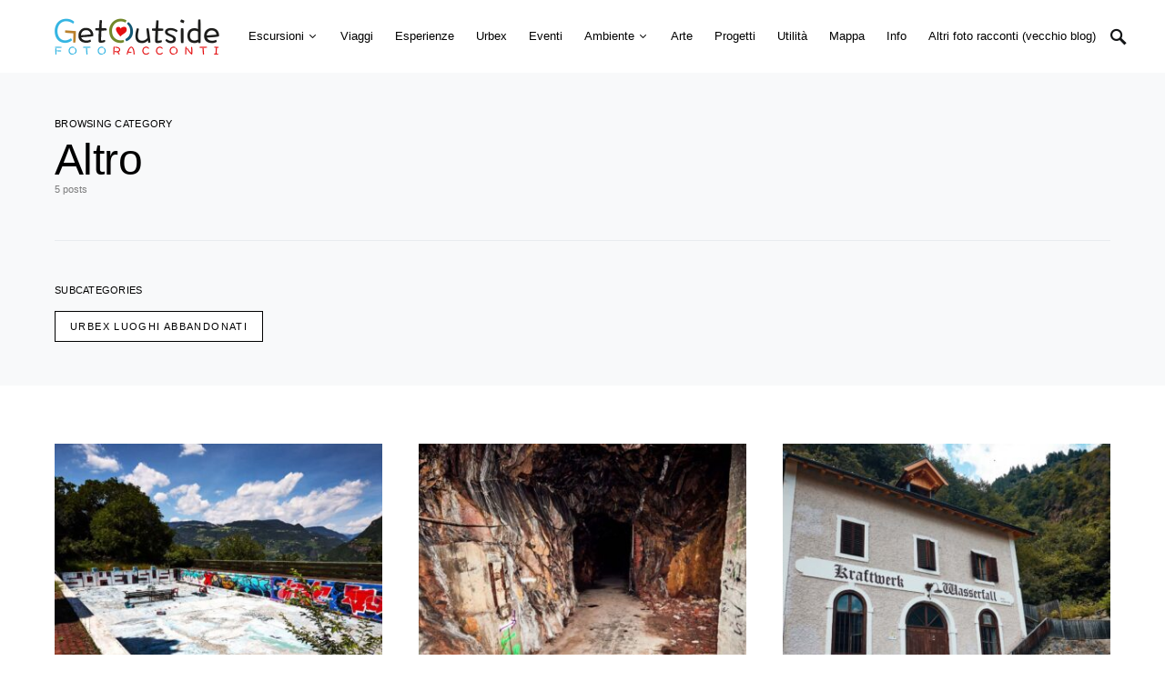

--- FILE ---
content_type: text/html; charset=UTF-8
request_url: https://getoutside.it/category/altro/
body_size: 27013
content:
<!doctype html>
<html lang="it-IT">
<head>
	<meta charset="UTF-8" />
	<meta name="viewport" content="width=device-width, initial-scale=1" />
	<link rel="profile" href="https://gmpg.org/xfn/11" />
	<meta name='robots' content='index, follow, max-image-preview:large, max-snippet:-1, max-video-preview:-1' />

	<!-- This site is optimized with the Yoast SEO plugin v26.8 - https://yoast.com/product/yoast-seo-wordpress/ -->
	<title>Altro Archivi - GetOutside</title>
	<link rel="canonical" href="https://getoutside.it/altro/" />
	<meta property="og:locale" content="it_IT" />
	<meta property="og:type" content="article" />
	<meta property="og:title" content="Altro Archivi - GetOutside" />
	<meta property="og:url" content="https://getoutside.it/altro/" />
	<meta property="og:site_name" content="GetOutside" />
	<meta name="twitter:card" content="summary_large_image" />
	<script type="application/ld+json" class="yoast-schema-graph">{"@context":"https://schema.org","@graph":[{"@type":"CollectionPage","@id":"https://getoutside.it/altro/","url":"https://getoutside.it/altro/","name":"Altro Archivi - GetOutside","isPartOf":{"@id":"https://getoutside.it/#website"},"primaryImageOfPage":{"@id":"https://getoutside.it/altro/#primaryimage"},"image":{"@id":"https://getoutside.it/altro/#primaryimage"},"thumbnailUrl":"https://getoutside.it/wp-content/uploads/2022/01/IMG_5541.jpg","breadcrumb":{"@id":"https://getoutside.it/altro/#breadcrumb"},"inLanguage":"it-IT"},{"@type":"ImageObject","inLanguage":"it-IT","@id":"https://getoutside.it/altro/#primaryimage","url":"https://getoutside.it/wp-content/uploads/2022/01/IMG_5541.jpg","contentUrl":"https://getoutside.it/wp-content/uploads/2022/01/IMG_5541.jpg","width":1920,"height":1280},{"@type":"BreadcrumbList","@id":"https://getoutside.it/altro/#breadcrumb","itemListElement":[{"@type":"ListItem","position":1,"name":"Home","item":"https://getoutside.it/"},{"@type":"ListItem","position":2,"name":"Altro"}]},{"@type":"WebSite","@id":"https://getoutside.it/#website","url":"https://getoutside.it/","name":"GetOutside","description":"Foto e racconti di escursioni, viaggi, avventure, esperienze, eventi e molto altro. Walter Donegà","publisher":{"@id":"https://getoutside.it/#/schema/person/c9c9356b5e1d5afeca15838547dbc487"},"alternateName":"Foto e racconti","potentialAction":[{"@type":"SearchAction","target":{"@type":"EntryPoint","urlTemplate":"https://getoutside.it/?s={search_term_string}"},"query-input":{"@type":"PropertyValueSpecification","valueRequired":true,"valueName":"search_term_string"}}],"inLanguage":"it-IT"},{"@type":["Person","Organization"],"@id":"https://getoutside.it/#/schema/person/c9c9356b5e1d5afeca15838547dbc487","name":"Walter Donegà","image":{"@type":"ImageObject","inLanguage":"it-IT","@id":"https://getoutside.it/#/schema/person/image/","url":"https://getoutside.it/wp-content/uploads/2022/09/Walter22-scaled.jpg","contentUrl":"https://getoutside.it/wp-content/uploads/2022/09/Walter22-scaled.jpg","width":2560,"height":1708,"caption":"Walter Donegà"},"logo":{"@id":"https://getoutside.it/#/schema/person/image/"},"description":"Programmatore, fotografo, consulente web, appassionato di vita all'aria aperta, escursioni in montagna, viaggi, arte e cultura. Ovunque vada porto con me la mia macchina fotografica e raccolgo su questo sito le mie esperienze con storie e immagini.","sameAs":["https://www.walter.bz","https://www.facebook.com/walter.donega","https://www.instagram.com/walterbz/","https://x.com/https://twitter.com/walterbz/","http://www.youtube.com/c/WalterDonegà"]},false]}</script>
	<!-- / Yoast SEO plugin. -->


<link rel='dns-prefetch' href='//cdn.jsdelivr.net' />
<link rel="alternate" type="application/rss+xml" title="GetOutside &raquo; Feed" href="https://getoutside.it/feed/" />
<link rel="alternate" type="application/rss+xml" title="GetOutside &raquo; Feed dei commenti" href="https://getoutside.it/comments/feed/" />
<link rel="alternate" type="application/rss+xml" title="GetOutside &raquo; Altro Feed della categoria" href="https://getoutside.it/category/altro/feed/" />
<style id='wp-img-auto-sizes-contain-inline-css'>
img:is([sizes=auto i],[sizes^="auto," i]){contain-intrinsic-size:3000px 1500px}
/*# sourceURL=wp-img-auto-sizes-contain-inline-css */
</style>
<link data-minify="1" rel='stylesheet' id='dashicons-css' href='https://getoutside.it/wp-content/cache/min/1/wp-includes/css/dashicons.min.css?ver=1756474710' media='all' />
<link data-minify="1" rel='stylesheet' id='post-views-counter-frontend-css' href='https://getoutside.it/wp-content/cache/min/1/wp-content/plugins/post-views-counter/css/frontend.css?ver=1766205085' media='all' />
<link rel='alternate stylesheet' id='powerkit-icons-css' href='https://getoutside.it/wp-content/plugins/powerkit/assets/fonts/powerkit-icons.woff?ver=3.0.4' as='font' type='font/wof' crossorigin />
<link data-minify="1" rel='stylesheet' id='powerkit-css' href='https://getoutside.it/wp-content/cache/min/1/wp-content/plugins/powerkit/assets/css/powerkit.css?ver=1756474710' media='all' />
<style id='wp-emoji-styles-inline-css'>

	img.wp-smiley, img.emoji {
		display: inline !important;
		border: none !important;
		box-shadow: none !important;
		height: 1em !important;
		width: 1em !important;
		margin: 0 0.07em !important;
		vertical-align: -0.1em !important;
		background: none !important;
		padding: 0 !important;
	}
/*# sourceURL=wp-emoji-styles-inline-css */
</style>
<style id='wp-block-library-inline-css'>
:root{--wp-block-synced-color:#7a00df;--wp-block-synced-color--rgb:122,0,223;--wp-bound-block-color:var(--wp-block-synced-color);--wp-editor-canvas-background:#ddd;--wp-admin-theme-color:#007cba;--wp-admin-theme-color--rgb:0,124,186;--wp-admin-theme-color-darker-10:#006ba1;--wp-admin-theme-color-darker-10--rgb:0,107,160.5;--wp-admin-theme-color-darker-20:#005a87;--wp-admin-theme-color-darker-20--rgb:0,90,135;--wp-admin-border-width-focus:2px}@media (min-resolution:192dpi){:root{--wp-admin-border-width-focus:1.5px}}.wp-element-button{cursor:pointer}:root .has-very-light-gray-background-color{background-color:#eee}:root .has-very-dark-gray-background-color{background-color:#313131}:root .has-very-light-gray-color{color:#eee}:root .has-very-dark-gray-color{color:#313131}:root .has-vivid-green-cyan-to-vivid-cyan-blue-gradient-background{background:linear-gradient(135deg,#00d084,#0693e3)}:root .has-purple-crush-gradient-background{background:linear-gradient(135deg,#34e2e4,#4721fb 50%,#ab1dfe)}:root .has-hazy-dawn-gradient-background{background:linear-gradient(135deg,#faaca8,#dad0ec)}:root .has-subdued-olive-gradient-background{background:linear-gradient(135deg,#fafae1,#67a671)}:root .has-atomic-cream-gradient-background{background:linear-gradient(135deg,#fdd79a,#004a59)}:root .has-nightshade-gradient-background{background:linear-gradient(135deg,#330968,#31cdcf)}:root .has-midnight-gradient-background{background:linear-gradient(135deg,#020381,#2874fc)}:root{--wp--preset--font-size--normal:16px;--wp--preset--font-size--huge:42px}.has-regular-font-size{font-size:1em}.has-larger-font-size{font-size:2.625em}.has-normal-font-size{font-size:var(--wp--preset--font-size--normal)}.has-huge-font-size{font-size:var(--wp--preset--font-size--huge)}.has-text-align-center{text-align:center}.has-text-align-left{text-align:left}.has-text-align-right{text-align:right}.has-fit-text{white-space:nowrap!important}#end-resizable-editor-section{display:none}.aligncenter{clear:both}.items-justified-left{justify-content:flex-start}.items-justified-center{justify-content:center}.items-justified-right{justify-content:flex-end}.items-justified-space-between{justify-content:space-between}.screen-reader-text{border:0;clip-path:inset(50%);height:1px;margin:-1px;overflow:hidden;padding:0;position:absolute;width:1px;word-wrap:normal!important}.screen-reader-text:focus{background-color:#ddd;clip-path:none;color:#444;display:block;font-size:1em;height:auto;left:5px;line-height:normal;padding:15px 23px 14px;text-decoration:none;top:5px;width:auto;z-index:100000}html :where(.has-border-color){border-style:solid}html :where([style*=border-top-color]){border-top-style:solid}html :where([style*=border-right-color]){border-right-style:solid}html :where([style*=border-bottom-color]){border-bottom-style:solid}html :where([style*=border-left-color]){border-left-style:solid}html :where([style*=border-width]){border-style:solid}html :where([style*=border-top-width]){border-top-style:solid}html :where([style*=border-right-width]){border-right-style:solid}html :where([style*=border-bottom-width]){border-bottom-style:solid}html :where([style*=border-left-width]){border-left-style:solid}html :where(img[class*=wp-image-]){height:auto;max-width:100%}:where(figure){margin:0 0 1em}html :where(.is-position-sticky){--wp-admin--admin-bar--position-offset:var(--wp-admin--admin-bar--height,0px)}@media screen and (max-width:600px){html :where(.is-position-sticky){--wp-admin--admin-bar--position-offset:0px}}

/*# sourceURL=wp-block-library-inline-css */
</style><style id='wp-block-heading-inline-css'>
h1:where(.wp-block-heading).has-background,h2:where(.wp-block-heading).has-background,h3:where(.wp-block-heading).has-background,h4:where(.wp-block-heading).has-background,h5:where(.wp-block-heading).has-background,h6:where(.wp-block-heading).has-background{padding:1.25em 2.375em}h1.has-text-align-left[style*=writing-mode]:where([style*=vertical-lr]),h1.has-text-align-right[style*=writing-mode]:where([style*=vertical-rl]),h2.has-text-align-left[style*=writing-mode]:where([style*=vertical-lr]),h2.has-text-align-right[style*=writing-mode]:where([style*=vertical-rl]),h3.has-text-align-left[style*=writing-mode]:where([style*=vertical-lr]),h3.has-text-align-right[style*=writing-mode]:where([style*=vertical-rl]),h4.has-text-align-left[style*=writing-mode]:where([style*=vertical-lr]),h4.has-text-align-right[style*=writing-mode]:where([style*=vertical-rl]),h5.has-text-align-left[style*=writing-mode]:where([style*=vertical-lr]),h5.has-text-align-right[style*=writing-mode]:where([style*=vertical-rl]),h6.has-text-align-left[style*=writing-mode]:where([style*=vertical-lr]),h6.has-text-align-right[style*=writing-mode]:where([style*=vertical-rl]){rotate:180deg}
/*# sourceURL=https://getoutside.it/wp-includes/blocks/heading/style.min.css */
</style>
<style id='wp-block-paragraph-inline-css'>
.is-small-text{font-size:.875em}.is-regular-text{font-size:1em}.is-large-text{font-size:2.25em}.is-larger-text{font-size:3em}.has-drop-cap:not(:focus):first-letter{float:left;font-size:8.4em;font-style:normal;font-weight:100;line-height:.68;margin:.05em .1em 0 0;text-transform:uppercase}body.rtl .has-drop-cap:not(:focus):first-letter{float:none;margin-left:.1em}p.has-drop-cap.has-background{overflow:hidden}:root :where(p.has-background){padding:1.25em 2.375em}:where(p.has-text-color:not(.has-link-color)) a{color:inherit}p.has-text-align-left[style*="writing-mode:vertical-lr"],p.has-text-align-right[style*="writing-mode:vertical-rl"]{rotate:180deg}
/*# sourceURL=https://getoutside.it/wp-includes/blocks/paragraph/style.min.css */
</style>
<style id='global-styles-inline-css'>
:root{--wp--preset--aspect-ratio--square: 1;--wp--preset--aspect-ratio--4-3: 4/3;--wp--preset--aspect-ratio--3-4: 3/4;--wp--preset--aspect-ratio--3-2: 3/2;--wp--preset--aspect-ratio--2-3: 2/3;--wp--preset--aspect-ratio--16-9: 16/9;--wp--preset--aspect-ratio--9-16: 9/16;--wp--preset--color--black: #000000;--wp--preset--color--cyan-bluish-gray: #abb8c3;--wp--preset--color--white: #ffffff;--wp--preset--color--pale-pink: #f78da7;--wp--preset--color--vivid-red: #cf2e2e;--wp--preset--color--luminous-vivid-orange: #ff6900;--wp--preset--color--luminous-vivid-amber: #fcb900;--wp--preset--color--light-green-cyan: #7bdcb5;--wp--preset--color--vivid-green-cyan: #00d084;--wp--preset--color--pale-cyan-blue: #8ed1fc;--wp--preset--color--vivid-cyan-blue: #0693e3;--wp--preset--color--vivid-purple: #9b51e0;--wp--preset--gradient--vivid-cyan-blue-to-vivid-purple: linear-gradient(135deg,rgb(6,147,227) 0%,rgb(155,81,224) 100%);--wp--preset--gradient--light-green-cyan-to-vivid-green-cyan: linear-gradient(135deg,rgb(122,220,180) 0%,rgb(0,208,130) 100%);--wp--preset--gradient--luminous-vivid-amber-to-luminous-vivid-orange: linear-gradient(135deg,rgb(252,185,0) 0%,rgb(255,105,0) 100%);--wp--preset--gradient--luminous-vivid-orange-to-vivid-red: linear-gradient(135deg,rgb(255,105,0) 0%,rgb(207,46,46) 100%);--wp--preset--gradient--very-light-gray-to-cyan-bluish-gray: linear-gradient(135deg,rgb(238,238,238) 0%,rgb(169,184,195) 100%);--wp--preset--gradient--cool-to-warm-spectrum: linear-gradient(135deg,rgb(74,234,220) 0%,rgb(151,120,209) 20%,rgb(207,42,186) 40%,rgb(238,44,130) 60%,rgb(251,105,98) 80%,rgb(254,248,76) 100%);--wp--preset--gradient--blush-light-purple: linear-gradient(135deg,rgb(255,206,236) 0%,rgb(152,150,240) 100%);--wp--preset--gradient--blush-bordeaux: linear-gradient(135deg,rgb(254,205,165) 0%,rgb(254,45,45) 50%,rgb(107,0,62) 100%);--wp--preset--gradient--luminous-dusk: linear-gradient(135deg,rgb(255,203,112) 0%,rgb(199,81,192) 50%,rgb(65,88,208) 100%);--wp--preset--gradient--pale-ocean: linear-gradient(135deg,rgb(255,245,203) 0%,rgb(182,227,212) 50%,rgb(51,167,181) 100%);--wp--preset--gradient--electric-grass: linear-gradient(135deg,rgb(202,248,128) 0%,rgb(113,206,126) 100%);--wp--preset--gradient--midnight: linear-gradient(135deg,rgb(2,3,129) 0%,rgb(40,116,252) 100%);--wp--preset--font-size--small: 13px;--wp--preset--font-size--medium: 20px;--wp--preset--font-size--large: 36px;--wp--preset--font-size--x-large: 42px;--wp--preset--spacing--20: 0.44rem;--wp--preset--spacing--30: 0.67rem;--wp--preset--spacing--40: 1rem;--wp--preset--spacing--50: 1.5rem;--wp--preset--spacing--60: 2.25rem;--wp--preset--spacing--70: 3.38rem;--wp--preset--spacing--80: 5.06rem;--wp--preset--shadow--natural: 6px 6px 9px rgba(0, 0, 0, 0.2);--wp--preset--shadow--deep: 12px 12px 50px rgba(0, 0, 0, 0.4);--wp--preset--shadow--sharp: 6px 6px 0px rgba(0, 0, 0, 0.2);--wp--preset--shadow--outlined: 6px 6px 0px -3px rgb(255, 255, 255), 6px 6px rgb(0, 0, 0);--wp--preset--shadow--crisp: 6px 6px 0px rgb(0, 0, 0);}:where(.is-layout-flex){gap: 0.5em;}:where(.is-layout-grid){gap: 0.5em;}body .is-layout-flex{display: flex;}.is-layout-flex{flex-wrap: wrap;align-items: center;}.is-layout-flex > :is(*, div){margin: 0;}body .is-layout-grid{display: grid;}.is-layout-grid > :is(*, div){margin: 0;}:where(.wp-block-columns.is-layout-flex){gap: 2em;}:where(.wp-block-columns.is-layout-grid){gap: 2em;}:where(.wp-block-post-template.is-layout-flex){gap: 1.25em;}:where(.wp-block-post-template.is-layout-grid){gap: 1.25em;}.has-black-color{color: var(--wp--preset--color--black) !important;}.has-cyan-bluish-gray-color{color: var(--wp--preset--color--cyan-bluish-gray) !important;}.has-white-color{color: var(--wp--preset--color--white) !important;}.has-pale-pink-color{color: var(--wp--preset--color--pale-pink) !important;}.has-vivid-red-color{color: var(--wp--preset--color--vivid-red) !important;}.has-luminous-vivid-orange-color{color: var(--wp--preset--color--luminous-vivid-orange) !important;}.has-luminous-vivid-amber-color{color: var(--wp--preset--color--luminous-vivid-amber) !important;}.has-light-green-cyan-color{color: var(--wp--preset--color--light-green-cyan) !important;}.has-vivid-green-cyan-color{color: var(--wp--preset--color--vivid-green-cyan) !important;}.has-pale-cyan-blue-color{color: var(--wp--preset--color--pale-cyan-blue) !important;}.has-vivid-cyan-blue-color{color: var(--wp--preset--color--vivid-cyan-blue) !important;}.has-vivid-purple-color{color: var(--wp--preset--color--vivid-purple) !important;}.has-black-background-color{background-color: var(--wp--preset--color--black) !important;}.has-cyan-bluish-gray-background-color{background-color: var(--wp--preset--color--cyan-bluish-gray) !important;}.has-white-background-color{background-color: var(--wp--preset--color--white) !important;}.has-pale-pink-background-color{background-color: var(--wp--preset--color--pale-pink) !important;}.has-vivid-red-background-color{background-color: var(--wp--preset--color--vivid-red) !important;}.has-luminous-vivid-orange-background-color{background-color: var(--wp--preset--color--luminous-vivid-orange) !important;}.has-luminous-vivid-amber-background-color{background-color: var(--wp--preset--color--luminous-vivid-amber) !important;}.has-light-green-cyan-background-color{background-color: var(--wp--preset--color--light-green-cyan) !important;}.has-vivid-green-cyan-background-color{background-color: var(--wp--preset--color--vivid-green-cyan) !important;}.has-pale-cyan-blue-background-color{background-color: var(--wp--preset--color--pale-cyan-blue) !important;}.has-vivid-cyan-blue-background-color{background-color: var(--wp--preset--color--vivid-cyan-blue) !important;}.has-vivid-purple-background-color{background-color: var(--wp--preset--color--vivid-purple) !important;}.has-black-border-color{border-color: var(--wp--preset--color--black) !important;}.has-cyan-bluish-gray-border-color{border-color: var(--wp--preset--color--cyan-bluish-gray) !important;}.has-white-border-color{border-color: var(--wp--preset--color--white) !important;}.has-pale-pink-border-color{border-color: var(--wp--preset--color--pale-pink) !important;}.has-vivid-red-border-color{border-color: var(--wp--preset--color--vivid-red) !important;}.has-luminous-vivid-orange-border-color{border-color: var(--wp--preset--color--luminous-vivid-orange) !important;}.has-luminous-vivid-amber-border-color{border-color: var(--wp--preset--color--luminous-vivid-amber) !important;}.has-light-green-cyan-border-color{border-color: var(--wp--preset--color--light-green-cyan) !important;}.has-vivid-green-cyan-border-color{border-color: var(--wp--preset--color--vivid-green-cyan) !important;}.has-pale-cyan-blue-border-color{border-color: var(--wp--preset--color--pale-cyan-blue) !important;}.has-vivid-cyan-blue-border-color{border-color: var(--wp--preset--color--vivid-cyan-blue) !important;}.has-vivid-purple-border-color{border-color: var(--wp--preset--color--vivid-purple) !important;}.has-vivid-cyan-blue-to-vivid-purple-gradient-background{background: var(--wp--preset--gradient--vivid-cyan-blue-to-vivid-purple) !important;}.has-light-green-cyan-to-vivid-green-cyan-gradient-background{background: var(--wp--preset--gradient--light-green-cyan-to-vivid-green-cyan) !important;}.has-luminous-vivid-amber-to-luminous-vivid-orange-gradient-background{background: var(--wp--preset--gradient--luminous-vivid-amber-to-luminous-vivid-orange) !important;}.has-luminous-vivid-orange-to-vivid-red-gradient-background{background: var(--wp--preset--gradient--luminous-vivid-orange-to-vivid-red) !important;}.has-very-light-gray-to-cyan-bluish-gray-gradient-background{background: var(--wp--preset--gradient--very-light-gray-to-cyan-bluish-gray) !important;}.has-cool-to-warm-spectrum-gradient-background{background: var(--wp--preset--gradient--cool-to-warm-spectrum) !important;}.has-blush-light-purple-gradient-background{background: var(--wp--preset--gradient--blush-light-purple) !important;}.has-blush-bordeaux-gradient-background{background: var(--wp--preset--gradient--blush-bordeaux) !important;}.has-luminous-dusk-gradient-background{background: var(--wp--preset--gradient--luminous-dusk) !important;}.has-pale-ocean-gradient-background{background: var(--wp--preset--gradient--pale-ocean) !important;}.has-electric-grass-gradient-background{background: var(--wp--preset--gradient--electric-grass) !important;}.has-midnight-gradient-background{background: var(--wp--preset--gradient--midnight) !important;}.has-small-font-size{font-size: var(--wp--preset--font-size--small) !important;}.has-medium-font-size{font-size: var(--wp--preset--font-size--medium) !important;}.has-large-font-size{font-size: var(--wp--preset--font-size--large) !important;}.has-x-large-font-size{font-size: var(--wp--preset--font-size--x-large) !important;}
/*# sourceURL=global-styles-inline-css */
</style>

<style id='classic-theme-styles-inline-css'>
/*! This file is auto-generated */
.wp-block-button__link{color:#fff;background-color:#32373c;border-radius:9999px;box-shadow:none;text-decoration:none;padding:calc(.667em + 2px) calc(1.333em + 2px);font-size:1.125em}.wp-block-file__button{background:#32373c;color:#fff;text-decoration:none}
/*# sourceURL=/wp-includes/css/classic-themes.min.css */
</style>
<link data-minify="1" rel='stylesheet' id='ngg_trigger_buttons-css' href='https://getoutside.it/wp-content/cache/min/1/wp-content/plugins/nextgen-gallery/static/GalleryDisplay/trigger_buttons.css?ver=1756474710' media='all' />
<link data-minify="1" rel='stylesheet' id='photocrati-nextgen_pro_lightbox-0-css' href='https://getoutside.it/wp-content/cache/min/1/wp-content/plugins/nextgen-gallery-pro/static/Lightbox/style.css?ver=1756474710' media='all' />
<link data-minify="1" rel='stylesheet' id='photocrati-nextgen_pro_lightbox-1-css' href='https://getoutside.it/wp-content/cache/min/1/wp-content/plugins/nextgen-gallery-pro/static/Lightbox/theme/galleria.nextgen_pro_lightbox.css?ver=1756474710' media='all' />
<link rel='stylesheet' id='fontawesome_v4_shim_style-css' href='https://getoutside.it/wp-content/plugins/nextgen-gallery/static/FontAwesome/css/v4-shims.min.css?ver=6.9' media='all' />
<link data-minify="1" rel='stylesheet' id='fontawesome-css' href='https://getoutside.it/wp-content/cache/min/1/wp-content/plugins/nextgen-gallery/static/FontAwesome/css/all.min.css?ver=1756474710' media='all' />
<link data-minify="1" rel='stylesheet' id='ngg-pro-add-to-cart-css' href='https://getoutside.it/wp-content/cache/min/1/wp-content/plugins/nextgen-gallery-pro/static/Commerce/AddToCartSidebar/style.css?ver=1756474710' media='all' />
<link rel='stylesheet' id='animations.css-css' href='https://getoutside.it/wp-content/plugins/nextgen-gallery-pro/static/Display/Animations/animate.min.css?ver=4.1.1' media='all' />
<link data-minify="1" rel='stylesheet' id='nextgen_pro_blog_gallery-css' href='https://getoutside.it/wp-content/cache/min/1/wp-content/plugins/nextgen-gallery-pro/static/DisplayTypes/BlogGallery/style.css?ver=1756474710' media='all' />
<link data-minify="1" rel='stylesheet' id='photocrati-image_protection-css-css' href='https://getoutside.it/wp-content/cache/min/1/wp-content/plugins/nextgen-gallery-pro/static/Display/ImageProtection/style.css?ver=1756474710' media='all' />
<link data-minify="1" rel='stylesheet' id='osm-map-css-css' href='https://getoutside.it/wp-content/cache/min/1/wp-content/plugins/osm/css/osm_map.css?ver=1756474710' media='all' />
<link data-minify="1" rel='stylesheet' id='osm-ol3-css-css' href='https://getoutside.it/wp-content/cache/min/1/wp-content/plugins/osm/js/OL/10.4.0/ol.css?ver=1769401260' media='all' />
<link data-minify="1" rel='stylesheet' id='osm-ol3-ext-css-css' href='https://getoutside.it/wp-content/cache/min/1/wp-content/plugins/osm/css/osm_map_v3.css?ver=1756474710' media='all' />
<link data-minify="1" rel='stylesheet' id='powerkit-author-box-css' href='https://getoutside.it/wp-content/cache/min/1/wp-content/plugins/powerkit/modules/author-box/public/css/public-powerkit-author-box.css?ver=1756474710' media='all' />
<link data-minify="1" rel='stylesheet' id='powerkit-facebook-css' href='https://getoutside.it/wp-content/cache/min/1/wp-content/plugins/powerkit/modules/facebook/public/css/public-powerkit-facebook.css?ver=1756474710' media='all' />
<link data-minify="1" rel='stylesheet' id='powerkit-featured-categories-css' href='https://getoutside.it/wp-content/cache/min/1/wp-content/plugins/powerkit/modules/featured-categories/public/css/public-powerkit-featured-categories.css?ver=1756474710' media='all' />
<link data-minify="1" rel='stylesheet' id='powerkit-inline-posts-css' href='https://getoutside.it/wp-content/cache/min/1/wp-content/plugins/powerkit/modules/inline-posts/public/css/public-powerkit-inline-posts.css?ver=1756474710' media='all' />
<link data-minify="1" rel='stylesheet' id='powerkit-instagram-css' href='https://getoutside.it/wp-content/cache/min/1/wp-content/plugins/powerkit/modules/instagram/public/css/public-powerkit-instagram.css?ver=1756474710' media='all' />
<link rel='stylesheet' id='glightbox-css' href='https://getoutside.it/wp-content/plugins/powerkit/modules/lightbox/public/css/glightbox.min.css?ver=3.0.4' media='all' />
<link data-minify="1" rel='stylesheet' id='powerkit-lightbox-css' href='https://getoutside.it/wp-content/cache/min/1/wp-content/plugins/powerkit/modules/lightbox/public/css/public-powerkit-lightbox.css?ver=1756474710' media='all' />
<link data-minify="1" rel='stylesheet' id='powerkit-share-buttons-css' href='https://getoutside.it/wp-content/cache/min/1/wp-content/plugins/powerkit/modules/share-buttons/public/css/public-powerkit-share-buttons.css?ver=1756474710' media='all' />
<link data-minify="1" rel='stylesheet' id='powerkit-social-links-css' href='https://getoutside.it/wp-content/cache/min/1/wp-content/plugins/powerkit/modules/social-links/public/css/public-powerkit-social-links.css?ver=1756474710' media='all' />
<link data-minify="1" rel='stylesheet' id='powerkit-twitter-css' href='https://getoutside.it/wp-content/cache/min/1/wp-content/plugins/powerkit/modules/twitter/public/css/public-powerkit-twitter.css?ver=1756474710' media='all' />
<link data-minify="1" rel='stylesheet' id='powerkit-widget-about-css' href='https://getoutside.it/wp-content/cache/min/1/wp-content/plugins/powerkit/modules/widget-about/public/css/public-powerkit-widget-about.css?ver=1756474710' media='all' />
<link data-minify="1" rel='stylesheet' id='output-style-css' href='https://getoutside.it/wp-content/cache/min/1/wp-content/plugins/wp-gpx-maps/css/wp-gpx-maps-output.css?ver=1756474710' media='all' />
<link data-minify="1" rel='stylesheet' id='leaflet-css' href='https://getoutside.it/wp-content/cache/min/1/wp-content/plugins/wp-gpx-maps/ThirdParties/Leaflet_1.5.1/leaflet.css?ver=1756474710' media='all' />
<link data-minify="1" rel='stylesheet' id='leaflet.markercluster-css' href='https://getoutside.it/wp-content/cache/min/1/wp-content/plugins/wp-gpx-maps/ThirdParties/Leaflet.markercluster-1.4.1/MarkerCluster.css?ver=1756474710' media='all' />
<link data-minify="1" rel='stylesheet' id='leaflet.Photo-css' href='https://getoutside.it/wp-content/cache/min/1/wp-content/plugins/wp-gpx-maps/ThirdParties/Leaflet.Photo/Leaflet.Photo.css?ver=1756474710' media='all' />
<link data-minify="1" rel='stylesheet' id='leaflet.fullscreen-css' href='https://getoutside.it/wp-content/cache/min/1/wp-content/plugins/wp-gpx-maps/ThirdParties/leaflet.fullscreen-1.4.5/Control.FullScreen.css?ver=1756474710' media='all' />
<link data-minify="1" rel='stylesheet' id='csco-styles-css' href='https://getoutside.it/wp-content/cache/min/1/wp-content/themes/once/style.css?ver=1756474710' media='all' />
<style id='csco-styles-inline-css'>
.searchwp-live-search-no-min-chars:after { content: "Continue typing" }
/*# sourceURL=csco-styles-inline-css */
</style>
<link rel='stylesheet' id='searchwp-live-search-css' href='https://getoutside.it/wp-content/plugins/searchwp-live-ajax-search/assets/styles/style.min.css?ver=1.8.7' media='all' />
<style id='searchwp-live-search-inline-css'>
.searchwp-live-search-result .searchwp-live-search-result--title a {
  font-size: 16px;
}
.searchwp-live-search-result .searchwp-live-search-result--price {
  font-size: 14px;
}
.searchwp-live-search-result .searchwp-live-search-result--add-to-cart .button {
  font-size: 14px;
}

/*# sourceURL=searchwp-live-search-inline-css */
</style>
<script src="https://getoutside.it/wp-includes/js/jquery/jquery.min.js?ver=3.7.1" id="jquery-core-js"></script>
<script src="https://getoutside.it/wp-includes/js/jquery/jquery-migrate.min.js?ver=3.4.1" id="jquery-migrate-js"></script>
<script id="photocrati_ajax-js-extra">
var photocrati_ajax = {"url":"https://getoutside.it/index.php?photocrati_ajax=1","rest_url":"https://getoutside.it/wp-json/","wp_home_url":"https://getoutside.it","wp_site_url":"https://getoutside.it","wp_root_url":"https://getoutside.it","wp_plugins_url":"https://getoutside.it/wp-content/plugins","wp_content_url":"https://getoutside.it/wp-content","wp_includes_url":"https://getoutside.it/wp-includes/","ngg_param_slug":"gallery","rest_nonce":"4b7695bce0"};
//# sourceURL=photocrati_ajax-js-extra
</script>
<script src="https://getoutside.it/wp-content/plugins/nextgen-gallery/static/Legacy/ajax.min.js?ver=4.0.4" id="photocrati_ajax-js"></script>
<script src="https://getoutside.it/wp-content/plugins/nextgen-gallery/static/FontAwesome/js/v4-shims.min.js?ver=5.3.1" id="fontawesome_v4_shim-js"></script>
<script defer crossorigin="anonymous" data-auto-replace-svg="false" data-keep-original-source="false" data-search-pseudo-elements src="https://getoutside.it/wp-content/plugins/nextgen-gallery/static/FontAwesome/js/all.min.js?ver=5.3.1" id="fontawesome-js"></script>
<script data-minify="1" src="https://getoutside.it/wp-content/cache/min/1/npm/js-cookie@2.2.0/src/js.cookie.min.js?ver=1756474711" id="js-cookie-js"></script>
<script data-minify="1" src="https://getoutside.it/wp-content/cache/min/1/wp-content/plugins/nextgen-gallery-pro/static/Commerce/lib/sprintf.js?ver=1756474711" id="sprintf-js"></script>
<script data-minify="1" src="https://getoutside.it/wp-content/cache/min/1/wp-content/plugins/nextgen-gallery-pro/static/DisplayTypes/Galleria/galleria-1.6.1.js?ver=1756474711" id="ngg_galleria-js"></script>
<script data-minify="1" src="https://getoutside.it/wp-content/cache/min/1/wp-content/plugins/nextgen-gallery-pro/static/DisplayTypes/Galleria/ngg_galleria.js?ver=1756474711" id="ngg_galleria_init-js"></script>
<script data-minify="1" src="https://getoutside.it/wp-content/cache/min/1/wp-content/plugins/nextgen-gallery-pro/static/Display/ImageProtection/pressure.js?ver=1756474711" id="pressure-js"></script>
<script id="photocrati-image_protection-js-js-extra">
var photocrati_image_protection_global = {"enabled":"1"};
//# sourceURL=photocrati-image_protection-js-js-extra
</script>
<script data-minify="1" src="https://getoutside.it/wp-content/cache/min/1/wp-content/plugins/nextgen-gallery-pro/static/Display/ImageProtection/main.js?ver=1756474711" id="photocrati-image_protection-js-js"></script>
<script data-minify="1" src="https://getoutside.it/wp-content/cache/min/1/wp-content/plugins/osm/js/OL/2.13.1/OpenLayers.js?ver=1756474712" id="osm-ol-library-js"></script>
<script data-minify="1" src="https://getoutside.it/wp-content/cache/min/1/wp-content/plugins/osm/js/OSM/openlayers/OpenStreetMap.js?ver=1756474712" id="osm-osm-library-js"></script>
<script data-minify="1" src="https://getoutside.it/wp-content/cache/min/1/wp-content/plugins/osm/js/OSeaM/harbours.js?ver=1756474712" id="osm-harbours-library-js"></script>
<script data-minify="1" src="https://getoutside.it/wp-content/cache/min/1/wp-content/plugins/osm/js/OSeaM/map_utils.js?ver=1756474712" id="osm-map-utils-library-js"></script>
<script data-minify="1" src="https://getoutside.it/wp-content/cache/min/1/wp-content/plugins/osm/js/OSeaM/utilities.js?ver=1756474712" id="osm-utilities-library-js"></script>
<script data-minify="1" src="https://getoutside.it/wp-content/cache/min/1/wp-content/plugins/osm/js/osm-plugin-lib.js?ver=1756474712" id="OsmScript-js"></script>
<script src="https://getoutside.it/wp-content/plugins/osm/js/polyfill/v2/polyfill.min.js?features=requestAnimationFrame%2CElement.prototype.classList%2CURL&amp;ver=6.9" id="osm-polyfill-js"></script>
<script data-minify="1" src="https://getoutside.it/wp-content/cache/min/1/wp-content/plugins/osm/js/OL/10.4.0/ol.js?ver=1769401261" id="osm-ol3-library-js"></script>
<script data-minify="1" src="https://getoutside.it/wp-content/cache/min/1/wp-content/plugins/osm/js/osm-v3-plugin-lib.js?ver=1756474712" id="osm-ol3-ext-library-js"></script>
<script data-minify="1" src="https://getoutside.it/wp-content/cache/min/1/wp-content/plugins/osm/js/osm-metabox-events.js?ver=1756474712" id="osm-ol3-metabox-events-js"></script>
<script data-minify="1" src="https://getoutside.it/wp-content/cache/min/1/wp-content/plugins/osm/js/osm-startup-lib.js?ver=1756474712" id="osm-map-startup-js"></script>
<script data-minify="1" src="https://getoutside.it/wp-content/cache/min/1/wp-content/plugins/travelers-map/includes/public/js/leaflet/leaflet.js?ver=1756474712" id="leaflet-js"></script>
<script data-minify="1" src="https://getoutside.it/wp-content/cache/min/1/wp-content/plugins/wp-gpx-maps/ThirdParties/Leaflet.markercluster-1.4.1/leaflet.markercluster.js?ver=1756474712" id="leaflet.markercluster-js"></script>
<script data-minify="1" src="https://getoutside.it/wp-content/cache/min/1/wp-content/plugins/wp-gpx-maps/ThirdParties/Leaflet.Photo/Leaflet.Photo.js?ver=1756474712" id="leaflet.Photo-js"></script>
<script data-minify="1" src="https://getoutside.it/wp-content/cache/min/1/wp-content/plugins/wp-gpx-maps/ThirdParties/leaflet.fullscreen-1.4.5/Control.FullScreen.js?ver=1756474712" id="leaflet.fullscreen-js"></script>
<script src="https://getoutside.it/wp-content/plugins/wp-gpx-maps/js/Chart.min.js?ver=2.8.0" id="chartjs-js"></script>
<script data-minify="1" src="https://getoutside.it/wp-content/cache/min/1/wp-content/plugins/wp-gpx-maps/js/WP-GPX-Maps.js?ver=1756474712" id="wp-gpx-maps-js"></script>
<link rel="https://api.w.org/" href="https://getoutside.it/wp-json/" /><link rel="alternate" title="JSON" type="application/json" href="https://getoutside.it/wp-json/wp/v2/categories/32" /><link rel="EditURI" type="application/rsd+xml" title="RSD" href="https://getoutside.it/xmlrpc.php?rsd" />
<meta name="generator" content="WordPress 6.9" />
<script type="text/javascript"> 

/**  all layers have to be in this global array - in further process each map will have something like vectorM[map_ol3js_n][layer_n] */
var vectorM = [[]];


/** put translations from PHP/mo to JavaScript */
var translations = [];

/** global GET-Parameters */
var HTTP_GET_VARS = [];

</script><!-- OSM plugin V6.1.13: did not add geo meta tags. --> 
<!-- Google tag (gtag.js) -->
<script async src="https://www.googletagmanager.com/gtag/js?id=G-RXDSL56SHT"></script>
<script>
  window.dataLayer = window.dataLayer || [];
  function gtag(){dataLayer.push(arguments);}
  gtag('js', new Date());

  gtag('config', 'G-RXDSL56SHT');
</script><link rel="icon" href="https://getoutside.it/wp-content/uploads/2020/06/cropped-GOlogosquare-32x32.png" sizes="32x32" />
<link rel="icon" href="https://getoutside.it/wp-content/uploads/2020/06/cropped-GOlogosquare-192x192.png" sizes="192x192" />
<link rel="apple-touch-icon" href="https://getoutside.it/wp-content/uploads/2020/06/cropped-GOlogosquare-180x180.png" />
<meta name="msapplication-TileImage" content="https://getoutside.it/wp-content/uploads/2020/06/cropped-GOlogosquare-270x270.png" />
		<style id="wp-custom-css">
			@media only screen and (max-width: 768px) {
	.wp-block-gallery .blocks-gallery-image, .wp-block-gallery .blocks-gallery-item {
		width: 100%;
	}
	.wp-block-gallery .blocks-gallery-image, .wp-block-gallery .blocks-gallery-item{
		margin: 0 0px 16px 0;
	}
}

.yasr_table_multi_set_shortcode tr:nth-child(2n+1) {
	background: #FFF;}

.entry-title-effect-shadow a .title-line {
   transition: none;
}

@media (min-width:1020px){
	.single .sidebar-disabled .entry-container{
		max-width: 840px;
	}
	.single .entry-container .entry-content {
		max-width: 800px;
	}
}		</style>
		<style id="kirki-inline-styles">a:hover, .entry-content a, .must-log-in a, blockquote:before, .post-meta a:hover, .post-meta a:focus, .post-meta .author a:hover, .post-meta .author a:focus, .cs-bg-dark .pk-social-links-scheme-bold:not(.pk-social-links-scheme-light-rounded) .pk-social-links-link .pk-social-links-icon, .subscribe-title, .entry-share .pk-share-buttons-scheme-default .pk-share-buttons-link:hover, .post-sidebar-shares .pk-share-buttons-scheme-default .pk-share-buttons-link:hover, .pk-share-buttons-after-post.pk-share-buttons-scheme-default .pk-share-buttons-link:hover{color:#e41913;}article .cs-overlay .post-categories a:hover, .cs-list-articles > li > a:hover:before, .wp-block-button .wp-block-button__link:not(.has-background), .pk-bg-primary, .pk-button-primary, .pk-pin-it:hover, .pk-badge-primary, h2.pk-heading-numbered:before, .cs-bg-dark .pk-social-links-scheme-light-rounded .pk-social-links-link:hover .pk-social-links-icon, .post-sidebar-shares .pk-share-buttons-link .pk-share-buttons-count, .pk-scroll-to-top:hover .cs-icon-arrow, .pk-widget-posts .pk-post-outer:hover .pk-current-number{background-color:#e41913;}.site-search-wrap, .cs-featured-post-boxed .featured-post-inner, .widget_search .cs-input-group, .post-subscribe, .cs-bg-dark.post-prev-next-along, .widget .pk-subscribe-form-wrap, .pk-scroll-to-top .cs-icon-arrow, .pk-widget-posts .pk-current-number, .widget .pk-social-links-scheme-light-bg .pk-social-links-link, .widget .pk-social-links-scheme-light-rounded .pk-social-links-link .pk-social-links-icon{background-color:#41b5e2;}button, input[type="button"], input[type="reset"], input[type="submit"], .button, .site .entry-content .pk-button-primary{color:#728729;}button:hover, input[type="button"]:hover, input[type="reset"]:hover, input[type="submit"]:hover, .button:hover, .site .entry-content .pk-button-primary:hover, .site .entry-content .pk-button-primary:focus, .site .entry-content .pk-button-primary:active{background-color:#ba802c;}.site button:before, .site .button:before, .site .load-more.loading:before{background-color:#ba802c;}.site button:hover, .site .button:hover{border-color:#ba802c;}.header-large .navbar-topbar, .header-with-top-bar .navbar-topbar{background-color:#FAFAFA;}.navbar-primary, .offcanvas-header{background-color:#FFFFFF;}.navbar-nav > .menu-item > a .pk-badge:after{border-color:#FFFFFF;}.navbar-nav .menu-item .sub-menu, .navbar-nav .cs-mega-menu-has-category .sub-menu{background-color:#0a0a0a;}.navbar-nav > li.menu-item-has-children > .sub-menu:after{border-bottom-color:#0a0a0a;}.footer-info{background-color:#0a0a0a;}.meta-category-sep:after{color:#000000;}.meta-category-sep-dash:after, .meta-category-sep-middle:after, .meta-category-sep-diamond:after, .meta-category-sep-square:after, .meta-category-sep-brick:after{background-color:#000000;}.entry-title-effect-simple a:hover .meta-category, .entry-title-effect-simple a:focus .meta-category, .entry-title-effect-simple .meta-category a:hover, .entry-title-effect-simple .meta-category a:focus{color:#a0d1e0;}.entry-title-effect-underline a .title-line, .entry-title-effect-shadow a .title-line{background-image:linear-gradient(to right, #a0d1e0 0%, #a0d1e0 100%);}button, input[type="button"], input[type="reset"], input[type="submit"], .button, .pk-button, .cs-overlay .post-categories a, .site-search [type="search"], .subcategories .cs-nav-link, .post-header .pk-share-buttons-wrap .pk-share-buttons-link, .pk-dropcap-borders:first-letter, .pk-dropcap-bg-inverse:first-letter, .pk-dropcap-bg-light:first-letter, .footer-instagram .instagram-username{-webkit-border-radius:0;-moz-border-radius:0;border-radius:0;}body{font-family:-apple-system, BlinkMacSystemFont, "Segoe UI", Roboto, Oxygen-Sans, Ubuntu, Cantarell, "Helvetica Neue", sans-serif;font-size:1rem;font-weight:400;letter-spacing:0px;}button, .button, input[type="button"], input[type="reset"], input[type="submit"], .cs-font-primary, .no-comments, .text-action, .archive-wrap .more-link, .share-total, .nav-links, .comment-reply-link, .post-sidebar-tags a, .meta-category a, .read-more, .entry-more a, .navigation.pagination .nav-links > span, .navigation.pagination .nav-links > a, .subcategories .cs-nav-link, .cs-social-accounts .cs-social-label, .post-prev-next .link-label a, .author-social-accounts .author-social-label{font-family:-apple-system, BlinkMacSystemFont, "Segoe UI", Roboto, Oxygen-Sans, Ubuntu, Cantarell, "Helvetica Neue", sans-serif;font-size:0.6875rem;font-weight:400;letter-spacing:0.125em;text-transform:uppercase;}.pk-font-primary, .entry-meta-details .pk-share-buttons-count, .entry-meta-details .pk-share-buttons-label, .post-sidebar-shares .pk-share-buttons-label, .footer-instagram .instagram-username, .pk-twitter-counters .number, .pk-instagram-counters .number, .pk-alt-instagram-counters .number, .pk-scroll-to-top .cs-btn-caption{font-family:-apple-system, BlinkMacSystemFont, "Segoe UI", Roboto, Oxygen-Sans, Ubuntu, Cantarell, "Helvetica Neue", sans-serif;font-size:0.6875rem;font-weight:400;letter-spacing:0.125em;text-transform:uppercase;}small, input[type="text"], input[type="email"], input[type="url"], input[type="password"], input[type="search"], input[type="number"], input[type="tel"], input[type="range"], input[type="date"], input[type="month"], input[type="week"], input[type="time"], input[type="datetime"], input[type="datetime-local"], input[type="color"], div[class*="meta-"], span[class*="meta-"], select, textarea, label, .cs-font-secondary, .post-meta, .archive-count, .page-subtitle, .site-description, figcaption, .post-tags a, .tagcloud a, .post-format-icon, .comment-metadata, .says, .logged-in-as, .must-log-in, .widget_rss ul li .rss-date, .navbar-brand .tagline, .post-sidebar-shares .total-shares, .cs-breadcrumbs, .searchwp-live-search-no-results em, .searchwp-live-search-no-min-chars:after, .cs-video-tools .cs-tooltip, .entry-details .author-wrap, .entry-details .author-wrap a, .footer-copyright{font-family:-apple-system, BlinkMacSystemFont, "Segoe UI", Roboto, Oxygen-Sans, Ubuntu, Cantarell, "Helvetica Neue", sans-serif;font-size:0.6875rem;font-weight:300;letter-spacing:0px;text-transform:none;}.wp-caption-text, .wp-block-image figcaption, .wp-block-audio figcaption, .wp-block-embed figcaption, .wp-block-pullquote cite, .wp-block-pullquote.is-style-solid-color blockquote cite, .wp-block-pullquote footer, .wp-block-pullquote .wp-block-pullquote__citation, blockquote cite, .wp-block-quote cite{font-family:-apple-system, BlinkMacSystemFont, "Segoe UI", Roboto, Oxygen-Sans, Ubuntu, Cantarell, "Helvetica Neue", sans-serif;font-size:0.6875rem;font-weight:300;letter-spacing:0px;text-transform:none;}.pk-font-secondary, .pk-instagram-counters, .pk-alt-instagram-counters, .pk-twitter-counters, .pk-instagram-item .pk-instagram-data .pk-meta, .pk-alt-instagram-item .pk-alt-instagram-data .pk-meta, .entry-share .pk-share-buttons-total, .post-sidebar-shares .pk-share-buttons-total, .pk-share-buttons-after-post .pk-share-buttons-total{font-family:-apple-system, BlinkMacSystemFont, "Segoe UI", Roboto, Oxygen-Sans, Ubuntu, Cantarell, "Helvetica Neue", sans-serif;font-size:0.6875rem;font-weight:300;letter-spacing:0px;text-transform:none;}.entry-excerpt, .post-excerpt, .pk-alt-instagram-desc{font-family:-apple-system, BlinkMacSystemFont, "Segoe UI", Roboto, Oxygen-Sans, Ubuntu, Cantarell, "Helvetica Neue", sans-serif;font-size:0.9375rem;line-height:1.5;}.entry-content{font-family:Georgia,Times,"Times New Roman",serif;font-size:1.5rem;font-weight:400;letter-spacing:inherit;}.site-title{font-family:now-alt,-apple-system, BlinkMacSystemFont, "Segoe UI", Roboto, "Helvetica Neue", Arial, sans-serif, "Apple Color Emoji", "Segoe UI Emoji", "Segoe UI Symbol", "Noto Color Emoji";font-size:1.5rem;font-weight:700;letter-spacing:0.25em;text-transform:uppercase;}.footer-title{font-family:now-alt,-apple-system, BlinkMacSystemFont, "Segoe UI", Roboto, "Helvetica Neue", Arial, sans-serif, "Apple Color Emoji", "Segoe UI Emoji", "Segoe UI Symbol", "Noto Color Emoji";font-size:1.5rem;font-weight:700;letter-spacing:0.25em;text-transform:uppercase;}.entry-title .title-wrap, .post-header-inner .entry-title, .comment-author .fn, blockquote, .cs-post-carousel .cs-carousel-title, .cs-subscription .cs-subscription-title, .cs-widget-author .cs-author-title, .post-author .title-author{font-family:-apple-system, BlinkMacSystemFont, "Segoe UI", Roboto, Oxygen-Sans, Ubuntu, Cantarell, "Helvetica Neue", sans-serif;font-weight:400;letter-spacing:0px;text-transform:none;}.wp-block-quote, .wp-block-quote p{font-family:-apple-system, BlinkMacSystemFont, "Segoe UI", Roboto, Oxygen-Sans, Ubuntu, Cantarell, "Helvetica Neue", sans-serif;font-weight:400;letter-spacing:0px;text-transform:none;}.post-subscribe .pk-title, .pk-subscribe-form-wrap .pk-font-heading, .footer-subscribe .pk-title, .pk-widget-posts-template-carousel .entry-title, .pk-alt-instagram-title .pk-alt-title, .pk-inline-posts-container .pk-title, .navbar-subscribe .pk-title:first-line{font-family:-apple-system, BlinkMacSystemFont, "Segoe UI", Roboto, Oxygen-Sans, Ubuntu, Cantarell, "Helvetica Neue", sans-serif;font-weight:400;letter-spacing:0px;text-transform:none;}h1, h2, h3, h4, h5, h6, .h1, .h2, .h3, .h4, .h5, .h6, .entry-title .meta-category, .entry-title .meta-category a{font-family:-apple-system, BlinkMacSystemFont, "Segoe UI", Roboto, Oxygen-Sans, Ubuntu, Cantarell, "Helvetica Neue", sans-serif;font-weight:400;letter-spacing:-0.0125em;text-transform:none;}.wp-block-cover .wp-block-cover-image-text, .wp-block-cover .wp-block-cover-text, .wp-block-cover h2, .wp-block-cover-image .wp-block-cover-image-text, .wp-block-cover-image .wp-block-cover-text, .wp-block-cover-image h2, .wp-block-pullquote p, p.has-drop-cap:not(:focus):first-letter{font-family:-apple-system, BlinkMacSystemFont, "Segoe UI", Roboto, Oxygen-Sans, Ubuntu, Cantarell, "Helvetica Neue", sans-serif;font-weight:400;letter-spacing:-0.0125em;text-transform:none;}.pk-font-heading, .navbar-subscribe .pk-title span{font-family:-apple-system, BlinkMacSystemFont, "Segoe UI", Roboto, Oxygen-Sans, Ubuntu, Cantarell, "Helvetica Neue", sans-serif;font-weight:400;letter-spacing:-0.0125em;text-transform:none;}.entry-title-style .title-wrap:first-line, .entry-header .post-header-inner .entry-title:first-line, .archive-full .entry-title:first-line, .comment-author .fn:first-line, .cs-post-carousel .cs-carousel-title:first-line, .cs-subscription .cs-subscription-title:first-line, .post-author .title-author:first-line, .cs-widget-author .cs-author-title:first-line, .cs-mm-post .entry-title:first-line, .footer-subscribe .pk-title:first-line, .pk-subscribe-form-wrap .pk-font-heading:first-line, .pk-font-heading:first-line, .post-subscribe .pk-title:first-line, .pk-alt-instagram-title .pk-alt-title:first-line, .pk-inline-posts-container .pk-title:first-line{font-family:-apple-system, BlinkMacSystemFont, "Segoe UI", Roboto, Oxygen-Sans, Ubuntu, Cantarell, "Helvetica Neue", sans-serif;font-weight:400;letter-spacing:-0.0125em;text-transform:none;}.title-block, .pk-font-block{font-family:-apple-system, BlinkMacSystemFont, "Segoe UI", Roboto, Oxygen-Sans, Ubuntu, Cantarell, "Helvetica Neue", sans-serif;font-size:0.6875rem;font-weight:500;letter-spacing:0.025em;text-transform:uppercase;color:#000000;}.navbar-nav > li > a, .cs-mega-menu-child > a, .widget_archive li, .widget_categories li, .widget_meta li a, .widget_nav_menu .menu > li > a, .widget_pages .page_item a{font-family:-apple-system, BlinkMacSystemFont, "Segoe UI", Roboto, Oxygen-Sans, Ubuntu, Cantarell, "Helvetica Neue", sans-serif;font-size:0.8125rem;font-weight:400;letter-spacing:0px;text-transform:none;}.navbar-nav .sub-menu > li > a, .navbar-topbar .navbar-nav > li > a, .widget_nav_menu .sub-menu > li > a{font-family:-apple-system, BlinkMacSystemFont, "Segoe UI", Roboto, Oxygen-Sans, Ubuntu, Cantarell, "Helvetica Neue", sans-serif;font-size:0.8125rem;font-weight:300;letter-spacing:0px;text-transform:none;}#menu-additional.navbar-nav > li > a{font-family:-apple-system, BlinkMacSystemFont, "Segoe UI", Roboto, Oxygen-Sans, Ubuntu, Cantarell, "Helvetica Neue", sans-serif;font-size:0.875rem;font-weight:300;letter-spacing:0px;text-transform:none;}.navbar-primary .navbar-wrap, .navbar-primary .navbar-content{height:80px;}.offcanvas-header{flex:0 0 80px;}.post-sidebar-shares{top:calc( 80px + 20px );}.admin-bar .post-sidebar-shares{top:calc( 80px + 52px );}.header-large .post-sidebar-shares{top:calc( 80px * 2 + 52px );}.header-large.admin-bar .post-sidebar-shares{top:calc( 80px * 2 + 52px );}.section-featured-post{background-color:#dd3333;}.section-post-tiles{background-color:#ffffff;}.section-post-carousel{background-color:#ebfdfd;}@media (min-width: 1020px){.cs-bg-dark.post-prev-next-along .link-content:hover{background-color:#41b5e2;}}</style><noscript><style id="rocket-lazyload-nojs-css">.rll-youtube-player, [data-lazy-src]{display:none !important;}</style></noscript><meta name="generator" content="WP Rocket 3.20.3" data-wpr-features="wpr_minify_js wpr_lazyload_images wpr_lazyload_iframes wpr_minify_css wpr_cdn wpr_preload_links wpr_desktop" /></head>

<body class="archive category category-altro category-32 wp-embed-responsive wp-theme-once cs-page-layout-disabled header-compact navbar-sticky-enabled navbar-smart-enabled sticky-sidebar-enabled stick-to-bottom large-section-enabled block-align-enabled design-preview-effect-scale design-title-bottom-border">

	<div data-rocket-location-hash="5de11195c4e9b60d7df6b88370a22f0b" class="site-overlay"></div>

	<div data-rocket-location-hash="87705f53441a88f5e0cf37cc256614f3" class="offcanvas">

		<div data-rocket-location-hash="8e66e2cbf39de3ba828e73236b9d9584" class="offcanvas-header">

			
			<nav class="navbar navbar-offcanvas">

									<a class="navbar-brand" href="https://getoutside.it/" rel="home">
						<img src="data:image/svg+xml,%3Csvg%20xmlns='http://www.w3.org/2000/svg'%20viewBox='0%200%200%200'%3E%3C/svg%3E"  alt="GetOutside"  data-lazy-srcset="https://getoutside.it/wp-content/uploads/2020/06/GOlogo.png 1x, https://getoutside.it/wp-content/uploads/2020/06/GOlogo@2x.png 2x" data-lazy-src="https://getoutside.it/wp-content/uploads/2020/06/GOlogo.png" ><noscript><img src="https://getoutside.it/wp-content/uploads/2020/06/GOlogo.png"  alt="GetOutside"  srcset="https://getoutside.it/wp-content/uploads/2020/06/GOlogo.png 1x, https://getoutside.it/wp-content/uploads/2020/06/GOlogo@2x.png 2x" ></noscript>					</a>
					
				<button type="button" class="toggle-offcanvas">
					<i class="cs-icon cs-icon-x"></i>
				</button>

			</nav>

			
		</div>

		<aside class="offcanvas-sidebar">
			<div class="offcanvas-inner widget-area">
				<div class="widget widget_nav_menu cs-d-lg-none"><div class="menu-menu-container"><ul id="menu-menu" class="menu"><li id="menu-item-119" class="menu-item menu-item-type-taxonomy menu-item-object-category menu-item-has-children menu-item-119"><a href="https://getoutside.it/category/escursioni/">Escursioni</a>
<ul class="sub-menu">
	<li id="menu-item-120" class="menu-item menu-item-type-taxonomy menu-item-object-category menu-item-120"><a href="https://getoutside.it/category/escursioni/alto-adige-sudtirol/">Alto Adige Südtirol</a></li>
	<li id="menu-item-3957" class="menu-item menu-item-type-taxonomy menu-item-object-category menu-item-3957"><a href="https://getoutside.it/category/escursioni/trentino/">Trentino</a></li>
	<li id="menu-item-121" class="menu-item menu-item-type-taxonomy menu-item-object-category menu-item-121"><a href="https://getoutside.it/category/escursioni/escursioni-con-bambini/">Escursioni con bambini</a></li>
</ul>
</li>
<li id="menu-item-6526" class="menu-item menu-item-type-taxonomy menu-item-object-category menu-item-6526"><a href="https://getoutside.it/category/viaggi/">Viaggi</a></li>
<li id="menu-item-262" class="menu-item menu-item-type-taxonomy menu-item-object-category menu-item-262"><a href="https://getoutside.it/category/esperienze/">Esperienze</a></li>
<li id="menu-item-263" class="menu-item menu-item-type-taxonomy menu-item-object-category menu-item-263"><a href="https://getoutside.it/category/altro/urbex-luoghi-abbandonati/">Urbex</a></li>
<li id="menu-item-396" class="menu-item menu-item-type-taxonomy menu-item-object-category menu-item-396"><a href="https://getoutside.it/category/eventi/">Eventi</a></li>
<li id="menu-item-591" class="menu-item menu-item-type-taxonomy menu-item-object-category menu-item-has-children menu-item-591"><a href="https://getoutside.it/category/ambiente/">Ambiente</a>
<ul class="sub-menu">
	<li id="menu-item-711" class="menu-item menu-item-type-taxonomy menu-item-object-category menu-item-711"><a href="https://getoutside.it/category/ambiente/tempesta-vaia/">Tempesta Vaia</a></li>
</ul>
</li>
<li id="menu-item-983" class="menu-item menu-item-type-taxonomy menu-item-object-category menu-item-983"><a href="https://getoutside.it/category/arte/">Arte</a></li>
<li id="menu-item-1174" class="menu-item menu-item-type-taxonomy menu-item-object-category menu-item-1174"><a href="https://getoutside.it/category/progetti/">Progetti</a></li>
<li id="menu-item-9131" class="menu-item menu-item-type-taxonomy menu-item-object-category menu-item-9131"><a href="https://getoutside.it/category/utilita/">Utilità</a></li>
<li id="menu-item-548" class="menu-item menu-item-type-post_type menu-item-object-page menu-item-548"><a href="https://getoutside.it/mappa/">Mappa</a></li>
<li id="menu-item-669" class="menu-item menu-item-type-post_type menu-item-object-page menu-item-669"><a href="https://getoutside.it/info/">Info</a></li>
<li id="menu-item-8131" class="menu-item menu-item-type-custom menu-item-object-custom menu-item-8131"><a href="https://foto.walter.bz/">Altri foto racconti (vecchio blog)</a></li>
</ul></div></div>
							</div>
		</aside>
	</div>

<div data-rocket-location-hash="8b1636e1131f4917ae3351eb2acb1b47" id="page" class="site">

	
	<div data-rocket-location-hash="bdef2a2ecd197d22f18d728e47a30ca1" class="site-inner">

		
		<header data-rocket-location-hash="3b6408add26e861efcf71444df545705" id="masthead" class="site-header">
			


<nav class="navbar navbar-primary navbar-shadow-enabled">

	
	<div class="navbar-wrap ">

		<div class="navbar-container">

			<div class="navbar-content">

				<div class="navbar-col">
							<a class="navbar-toggle-offcanvas toggle-offcanvas  cs-d-lg-none">
			<span></span>
			<span></span>
			<span></span>
		</a>
				<div class="navbar-brand">
							<a href="https://getoutside.it/" rel="home">
					<img src="data:image/svg+xml,%3Csvg%20xmlns='http://www.w3.org/2000/svg'%20viewBox='0%200%200%200'%3E%3C/svg%3E"  alt="GetOutside"  data-lazy-srcset="https://getoutside.it/wp-content/uploads/2020/06/GOlogo.png 1x, https://getoutside.it/wp-content/uploads/2020/06/GOlogo@2x.png 2x" data-lazy-src="https://getoutside.it/wp-content/uploads/2020/06/GOlogo.png" ><noscript><img src="https://getoutside.it/wp-content/uploads/2020/06/GOlogo.png"  alt="GetOutside"  srcset="https://getoutside.it/wp-content/uploads/2020/06/GOlogo.png 1x, https://getoutside.it/wp-content/uploads/2020/06/GOlogo@2x.png 2x" ></noscript>				</a>
						</div>
		<ul id="menu-menu-1" class="navbar-nav  cs-navbar-nav-submenu-dark"><li class="menu-item menu-item-type-taxonomy menu-item-object-category menu-item-has-children menu-item-119"><a href="https://getoutside.it/category/escursioni/"><span>Escursioni</span></a>
<ul class="sub-menu">
	<li class="menu-item menu-item-type-taxonomy menu-item-object-category menu-item-120"><a href="https://getoutside.it/category/escursioni/alto-adige-sudtirol/">Alto Adige Südtirol</a></li>
	<li class="menu-item menu-item-type-taxonomy menu-item-object-category menu-item-3957"><a href="https://getoutside.it/category/escursioni/trentino/">Trentino</a></li>
	<li class="menu-item menu-item-type-taxonomy menu-item-object-category menu-item-121"><a href="https://getoutside.it/category/escursioni/escursioni-con-bambini/">Escursioni con bambini</a></li>
</ul>
</li>
<li class="menu-item menu-item-type-taxonomy menu-item-object-category menu-item-6526"><a href="https://getoutside.it/category/viaggi/"><span>Viaggi</span></a></li>
<li class="menu-item menu-item-type-taxonomy menu-item-object-category menu-item-262"><a href="https://getoutside.it/category/esperienze/"><span>Esperienze</span></a></li>
<li class="menu-item menu-item-type-taxonomy menu-item-object-category menu-item-263"><a href="https://getoutside.it/category/altro/urbex-luoghi-abbandonati/"><span>Urbex</span></a></li>
<li class="menu-item menu-item-type-taxonomy menu-item-object-category menu-item-396"><a href="https://getoutside.it/category/eventi/"><span>Eventi</span></a></li>
<li class="menu-item menu-item-type-taxonomy menu-item-object-category menu-item-has-children menu-item-591"><a href="https://getoutside.it/category/ambiente/"><span>Ambiente</span></a>
<ul class="sub-menu">
	<li class="menu-item menu-item-type-taxonomy menu-item-object-category menu-item-711"><a href="https://getoutside.it/category/ambiente/tempesta-vaia/">Tempesta Vaia</a></li>
</ul>
</li>
<li class="menu-item menu-item-type-taxonomy menu-item-object-category menu-item-983"><a href="https://getoutside.it/category/arte/"><span>Arte</span></a></li>
<li class="menu-item menu-item-type-taxonomy menu-item-object-category menu-item-1174"><a href="https://getoutside.it/category/progetti/"><span>Progetti</span></a></li>
<li class="menu-item menu-item-type-taxonomy menu-item-object-category menu-item-9131"><a href="https://getoutside.it/category/utilita/"><span>Utilità</span></a></li>
<li class="menu-item menu-item-type-post_type menu-item-object-page menu-item-548"><a href="https://getoutside.it/mappa/"><span>Mappa</span></a></li>
<li class="menu-item menu-item-type-post_type menu-item-object-page menu-item-669"><a href="https://getoutside.it/info/"><span>Info</span></a></li>
<li class="menu-item menu-item-type-custom menu-item-object-custom menu-item-8131"><a href="https://foto.walter.bz/"><span>Altri foto racconti (vecchio blog)</span></a></li>
</ul>				</div>

				<div class="navbar-col">
									</div>

				<div class="navbar-col">
							<a class="navbar-toggle-search toggle-search">
			<i class="cs-icon cs-icon-search"></i>
		</a>
						</div>

			</div><!-- .navbar-content -->

		</div><!-- .navbar-container -->

	</div><!-- .navbar-wrap -->

	
<div class="site-search-wrap cs-bg-dark" id="search">
	<div class="site-search">
		<div class="cs-container">
			<div class="search-form-wrap">
				
<form role="search" method="get" class="search-form" action="https://getoutside.it/">
	<label class="sr-only">Search for:</label>
	<div class="cs-input-group">
		<input type="search" value="" name="s" data-swplive="true" data-swpengine="default" data-swpconfig="default" class="search-field" placeholder="Digita parole chiave" required>
		<button type="submit" class="search-submit">Search</button>
	</div>
</form>
				<span class="search-close"></span>
			</div>
		</div>
	</div>
</div>

</nav><!-- .navbar -->
		</header><!-- #masthead -->

		
		<div data-rocket-location-hash="c732290a140d1ff65611bcdbe63ede7a" class="site-primary">

			
<header class="page-header ">

	<div class="cs-container">

		<div class="page-header-content">

								<p class="page-subtitle title-block">Browsing Category</p>
					<h1 class="page-title">Altro</h1>		<div class="archive-count">
			5 posts		</div>
				<section class="subcategories">
						<h5 class="title-block">Subcategories</h5>
			<ul class="cs-nav cs-nav-pills">
								<li class="cs-nav-item">
						<a class="cs-nav-link" data-toggle="pill" href="https://getoutside.it/category/altro/urbex-luoghi-abbandonati/" title="View all posts in Urbex luoghi abbandonati">
							Urbex luoghi abbandonati						</a>
					</li>
							</ul>
		</section>
		
		</div>

	</div>

</header>

			<div class="site-content sidebar-disabled post-sidebar-disabled">

				
				<div class="cs-container">

					
					<div id="content" class="main-content">

						
	<div id="primary" class="content-area">

		
		<main id="main" class="site-main">

			
				<div class="post-archive">

					<div class="archive-wrap archive-type-default">

						
							<div class="archive-main archive-grid">
								
<article class="post-5794 post type-post status-publish format-standard has-post-thumbnail category-urbex-luoghi-abbandonati tag-benko tag-bolzano tag-virgolo">
	<div class="post-outer">

					<div class="post-inner entry-thumbnail">
				<div class="cs-overlay cs-overlay-transparent cs-overlay-ratio cs-ratio-square">
					<div class="cs-overlay-background">
						<img width="380" height="380" src="data:image/svg+xml,%3Csvg%20xmlns='http://www.w3.org/2000/svg'%20viewBox='0%200%20380%20380'%3E%3C/svg%3E" class="attachment-csco-thumbnail-square size-csco-thumbnail-square wp-post-image" alt="" decoding="async" fetchpriority="high" data-lazy-srcset="https://getoutside.it/wp-content/uploads/2022/01/IMG_5541-380x380.jpg 380w, https://getoutside.it/wp-content/uploads/2022/01/IMG_5541-150x150.jpg 150w, https://getoutside.it/wp-content/uploads/2022/01/IMG_5541-80x80.jpg 80w, https://getoutside.it/wp-content/uploads/2022/01/IMG_5541-110x110.jpg 110w, https://getoutside.it/wp-content/uploads/2022/01/IMG_5541-200x200.jpg 200w, https://getoutside.it/wp-content/uploads/2022/01/IMG_5541-255x255.jpg 255w, https://getoutside.it/wp-content/uploads/2022/01/IMG_5541-300x300.jpg 300w, https://getoutside.it/wp-content/uploads/2022/01/IMG_5541-550x550.jpg 550w, https://getoutside.it/wp-content/uploads/2022/01/IMG_5541-800x800.jpg 800w" data-lazy-sizes="(max-width: 380px) 100vw, 380px" data-lazy-src="https://getoutside.it/wp-content/uploads/2022/01/IMG_5541-380x380.jpg" /><noscript><img width="380" height="380" src="https://getoutside.it/wp-content/uploads/2022/01/IMG_5541-380x380.jpg" class="attachment-csco-thumbnail-square size-csco-thumbnail-square wp-post-image" alt="" decoding="async" fetchpriority="high" srcset="https://getoutside.it/wp-content/uploads/2022/01/IMG_5541-380x380.jpg 380w, https://getoutside.it/wp-content/uploads/2022/01/IMG_5541-150x150.jpg 150w, https://getoutside.it/wp-content/uploads/2022/01/IMG_5541-80x80.jpg 80w, https://getoutside.it/wp-content/uploads/2022/01/IMG_5541-110x110.jpg 110w, https://getoutside.it/wp-content/uploads/2022/01/IMG_5541-200x200.jpg 200w, https://getoutside.it/wp-content/uploads/2022/01/IMG_5541-255x255.jpg 255w, https://getoutside.it/wp-content/uploads/2022/01/IMG_5541-300x300.jpg 300w, https://getoutside.it/wp-content/uploads/2022/01/IMG_5541-550x550.jpg 550w, https://getoutside.it/wp-content/uploads/2022/01/IMG_5541-800x800.jpg 800w" sizes="(max-width: 380px) 100vw, 380px" /></noscript>											</div>
										<a href="https://getoutside.it/il-virgolo-abbandonato-a-bolzano/" class="cs-overlay-link"></a>
				</div>
			</div>
		
		<div class="post-inner entry-data">

			
							<header class="entry-header">
							<h2 class="entry-title entry-cat-title entry-title-effect-shadow entry-title-style">
							<a href="https://getoutside.it/il-virgolo-abbandonato-a-bolzano/" title="Il Virgolo abbandonato a Bolzano">
					<span class="title-wrap"><span class="title-line">Il Virgolo abbandonato a Bolzano</span></span>				</a>
					</h2>
						</header>
			
			<ul class="post-meta"><li class="meta-category"><ul class="post-categories">
	<li><a href="https://getoutside.it/category/altro/urbex-luoghi-abbandonati/" rel="category tag">Urbex luoghi abbandonati</a></li></ul></li><li class="meta-author"><span class="author"><a class="url fn n" href="https://getoutside.it/author/wadmin/" title="View all posts by Walter Donegà">Walter Donegà</a></span></li></ul>
							<div class="entry-excerpt">
					Il Virgolo è uno spuntone di roccia proprio sopra Bolzano. Da lì si gode di una vista spettacolare&hellip;				</div>
			
			
							<div class="entry-more">
					<a class="button" href="https://getoutside.it/il-virgolo-abbandonato-a-bolzano/">
						Leggi tutto					</a>
				</div>
			
			
		</div>

	</div><!-- .post-outer -->
</article>

<article class="post-5738 post type-post status-publish format-standard has-post-thumbnail category-urbex-luoghi-abbandonati tag-bolzano tag-bunker tag-urbex">
	<div class="post-outer">

					<div class="post-inner entry-thumbnail">
				<div class="cs-overlay cs-overlay-transparent cs-overlay-ratio cs-ratio-square">
					<div class="cs-overlay-background">
						<img width="380" height="380" src="data:image/svg+xml,%3Csvg%20xmlns='http://www.w3.org/2000/svg'%20viewBox='0%200%20380%20380'%3E%3C/svg%3E" class="attachment-csco-thumbnail-square size-csco-thumbnail-square wp-post-image" alt="" decoding="async" data-lazy-srcset="https://getoutside.it/wp-content/uploads/2022/01/IMG_1371-380x380.jpg 380w, https://getoutside.it/wp-content/uploads/2022/01/IMG_1371-150x150.jpg 150w, https://getoutside.it/wp-content/uploads/2022/01/IMG_1371-80x80.jpg 80w, https://getoutside.it/wp-content/uploads/2022/01/IMG_1371-110x110.jpg 110w, https://getoutside.it/wp-content/uploads/2022/01/IMG_1371-200x200.jpg 200w, https://getoutside.it/wp-content/uploads/2022/01/IMG_1371-255x255.jpg 255w, https://getoutside.it/wp-content/uploads/2022/01/IMG_1371-300x300.jpg 300w, https://getoutside.it/wp-content/uploads/2022/01/IMG_1371-550x550.jpg 550w, https://getoutside.it/wp-content/uploads/2022/01/IMG_1371-800x800.jpg 800w" data-lazy-sizes="(max-width: 380px) 100vw, 380px" data-lazy-src="https://getoutside.it/wp-content/uploads/2022/01/IMG_1371-380x380.jpg" /><noscript><img width="380" height="380" src="https://getoutside.it/wp-content/uploads/2022/01/IMG_1371-380x380.jpg" class="attachment-csco-thumbnail-square size-csco-thumbnail-square wp-post-image" alt="" decoding="async" srcset="https://getoutside.it/wp-content/uploads/2022/01/IMG_1371-380x380.jpg 380w, https://getoutside.it/wp-content/uploads/2022/01/IMG_1371-150x150.jpg 150w, https://getoutside.it/wp-content/uploads/2022/01/IMG_1371-80x80.jpg 80w, https://getoutside.it/wp-content/uploads/2022/01/IMG_1371-110x110.jpg 110w, https://getoutside.it/wp-content/uploads/2022/01/IMG_1371-200x200.jpg 200w, https://getoutside.it/wp-content/uploads/2022/01/IMG_1371-255x255.jpg 255w, https://getoutside.it/wp-content/uploads/2022/01/IMG_1371-300x300.jpg 300w, https://getoutside.it/wp-content/uploads/2022/01/IMG_1371-550x550.jpg 550w, https://getoutside.it/wp-content/uploads/2022/01/IMG_1371-800x800.jpg 800w" sizes="(max-width: 380px) 100vw, 380px" /></noscript>											</div>
										<a href="https://getoutside.it/buker-h-di-via-fago-a-bolzano/" class="cs-overlay-link"></a>
				</div>
			</div>
		
		<div class="post-inner entry-data">

			
							<header class="entry-header">
							<h2 class="entry-title entry-cat-title entry-title-effect-shadow entry-title-style">
							<a href="https://getoutside.it/buker-h-di-via-fago-a-bolzano/" title="Buker H di via Fago a Bolzano">
					<span class="title-wrap"><span class="title-line">Buker H di via Fago a Bolzano</span></span>				</a>
					</h2>
						</header>
			
			<ul class="post-meta"><li class="meta-category"><ul class="post-categories">
	<li><a href="https://getoutside.it/category/altro/urbex-luoghi-abbandonati/" rel="category tag">Urbex luoghi abbandonati</a></li></ul></li><li class="meta-author"><span class="author"><a class="url fn n" href="https://getoutside.it/author/wadmin/" title="View all posts by Walter Donegà">Walter Donegà</a></span></li></ul>
							<div class="entry-excerpt">
					1943, i soldati germanici iniziano a scavare un tunnel nella roccia come rifugio antiaereo. Oltre 7000 metri quadrati&hellip;				</div>
			
			
							<div class="entry-more">
					<a class="button" href="https://getoutside.it/buker-h-di-via-fago-a-bolzano/">
						Leggi tutto					</a>
				</div>
			
			
		</div>

	</div><!-- .post-outer -->
</article>

<article class="post-248 post type-post status-publish format-standard has-post-thumbnail category-urbex-luoghi-abbandonati tag-merano tag-parcines">
	<div class="post-outer">

					<div class="post-inner entry-thumbnail">
				<div class="cs-overlay cs-overlay-transparent cs-overlay-ratio cs-ratio-square">
					<div class="cs-overlay-background">
						<img width="380" height="380" src="data:image/svg+xml,%3Csvg%20xmlns='http://www.w3.org/2000/svg'%20viewBox='0%200%20380%20380'%3E%3C/svg%3E" class="attachment-csco-thumbnail-square size-csco-thumbnail-square wp-post-image" alt="" decoding="async" data-lazy-srcset="https://getoutside.it/wp-content/uploads/2019/08/IMG_3541-1-380x380.jpg 380w, https://getoutside.it/wp-content/uploads/2019/08/IMG_3541-1-150x150.jpg 150w, https://getoutside.it/wp-content/uploads/2019/08/IMG_3541-1-80x80.jpg 80w, https://getoutside.it/wp-content/uploads/2019/08/IMG_3541-1-110x110.jpg 110w, https://getoutside.it/wp-content/uploads/2019/08/IMG_3541-1-200x200.jpg 200w, https://getoutside.it/wp-content/uploads/2019/08/IMG_3541-1-255x255.jpg 255w, https://getoutside.it/wp-content/uploads/2019/08/IMG_3541-1-300x300.jpg 300w, https://getoutside.it/wp-content/uploads/2019/08/IMG_3541-1-550x550.jpg 550w, https://getoutside.it/wp-content/uploads/2019/08/IMG_3541-1-800x800.jpg 800w" data-lazy-sizes="(max-width: 380px) 100vw, 380px" data-lazy-src="https://getoutside.it/wp-content/uploads/2019/08/IMG_3541-1-380x380.jpg" /><noscript><img width="380" height="380" src="https://getoutside.it/wp-content/uploads/2019/08/IMG_3541-1-380x380.jpg" class="attachment-csco-thumbnail-square size-csco-thumbnail-square wp-post-image" alt="" decoding="async" srcset="https://getoutside.it/wp-content/uploads/2019/08/IMG_3541-1-380x380.jpg 380w, https://getoutside.it/wp-content/uploads/2019/08/IMG_3541-1-150x150.jpg 150w, https://getoutside.it/wp-content/uploads/2019/08/IMG_3541-1-80x80.jpg 80w, https://getoutside.it/wp-content/uploads/2019/08/IMG_3541-1-110x110.jpg 110w, https://getoutside.it/wp-content/uploads/2019/08/IMG_3541-1-200x200.jpg 200w, https://getoutside.it/wp-content/uploads/2019/08/IMG_3541-1-255x255.jpg 255w, https://getoutside.it/wp-content/uploads/2019/08/IMG_3541-1-300x300.jpg 300w, https://getoutside.it/wp-content/uploads/2019/08/IMG_3541-1-550x550.jpg 550w, https://getoutside.it/wp-content/uploads/2019/08/IMG_3541-1-800x800.jpg 800w" sizes="(max-width: 380px) 100vw, 380px" /></noscript>											</div>
										<a href="https://getoutside.it/la-centrale-elettrica-wasserfall-di-parcines/" class="cs-overlay-link"></a>
				</div>
			</div>
		
		<div class="post-inner entry-data">

			
							<header class="entry-header">
							<h2 class="entry-title entry-cat-title entry-title-effect-shadow entry-title-style">
							<a href="https://getoutside.it/la-centrale-elettrica-wasserfall-di-parcines/" title="La centrale elettrica Wasserfall di Parcines">
					<span class="title-wrap"><span class="title-line">La centrale elettrica Wasserfall di Parcines</span></span>				</a>
					</h2>
						</header>
			
			<ul class="post-meta"><li class="meta-category"><ul class="post-categories">
	<li><a href="https://getoutside.it/category/altro/urbex-luoghi-abbandonati/" rel="category tag">Urbex luoghi abbandonati</a></li></ul></li><li class="meta-author"><span class="author"><a class="url fn n" href="https://getoutside.it/author/wadmin/" title="View all posts by Walter Donegà">Walter Donegà</a></span></li></ul>
							<div class="entry-excerpt">
					Presso la cascata di Parcines sopra la Gasthaus Wasserfall c&#8217;è una vecchia costruzione apparentemente abbandonata. E&#8217; la centrale&hellip;				</div>
			
			
							<div class="entry-more">
					<a class="button" href="https://getoutside.it/la-centrale-elettrica-wasserfall-di-parcines/">
						Leggi tutto					</a>
				</div>
			
			
		</div>

	</div><!-- .post-outer -->
</article>

<article class="post-3959 post type-post status-publish format-standard has-post-thumbnail category-alto-adige-sudtirol category-escursioni category-escursioni-con-bambini category-urbex-luoghi-abbandonati tag-miniere tag-valridanna">
	<div class="post-outer">

					<div class="post-inner entry-thumbnail">
				<div class="cs-overlay cs-overlay-transparent cs-overlay-ratio cs-ratio-square">
					<div class="cs-overlay-background">
						<img width="380" height="380" src="data:image/svg+xml,%3Csvg%20xmlns='http://www.w3.org/2000/svg'%20viewBox='0%200%20380%20380'%3E%3C/svg%3E" class="attachment-csco-thumbnail-square size-csco-thumbnail-square wp-post-image" alt="" decoding="async" data-lazy-srcset="https://getoutside.it/wp-content/uploads/2018/09/DJI_0046-380x380.jpg 380w, https://getoutside.it/wp-content/uploads/2018/09/DJI_0046-150x150.jpg 150w, https://getoutside.it/wp-content/uploads/2018/09/DJI_0046-80x80.jpg 80w, https://getoutside.it/wp-content/uploads/2018/09/DJI_0046-110x110.jpg 110w, https://getoutside.it/wp-content/uploads/2018/09/DJI_0046-200x200.jpg 200w, https://getoutside.it/wp-content/uploads/2018/09/DJI_0046-255x255.jpg 255w, https://getoutside.it/wp-content/uploads/2018/09/DJI_0046-300x300.jpg 300w, https://getoutside.it/wp-content/uploads/2018/09/DJI_0046-550x550.jpg 550w, https://getoutside.it/wp-content/uploads/2018/09/DJI_0046-800x800.jpg 800w" data-lazy-sizes="(max-width: 380px) 100vw, 380px" data-lazy-src="https://getoutside.it/wp-content/uploads/2018/09/DJI_0046-380x380.jpg" /><noscript><img width="380" height="380" src="https://getoutside.it/wp-content/uploads/2018/09/DJI_0046-380x380.jpg" class="attachment-csco-thumbnail-square size-csco-thumbnail-square wp-post-image" alt="" decoding="async" srcset="https://getoutside.it/wp-content/uploads/2018/09/DJI_0046-380x380.jpg 380w, https://getoutside.it/wp-content/uploads/2018/09/DJI_0046-150x150.jpg 150w, https://getoutside.it/wp-content/uploads/2018/09/DJI_0046-80x80.jpg 80w, https://getoutside.it/wp-content/uploads/2018/09/DJI_0046-110x110.jpg 110w, https://getoutside.it/wp-content/uploads/2018/09/DJI_0046-200x200.jpg 200w, https://getoutside.it/wp-content/uploads/2018/09/DJI_0046-255x255.jpg 255w, https://getoutside.it/wp-content/uploads/2018/09/DJI_0046-300x300.jpg 300w, https://getoutside.it/wp-content/uploads/2018/09/DJI_0046-550x550.jpg 550w, https://getoutside.it/wp-content/uploads/2018/09/DJI_0046-800x800.jpg 800w" sizes="(max-width: 380px) 100vw, 380px" /></noscript>											</div>
										<a href="https://getoutside.it/escursione-al-villaggio-dei-minatori-di-monteneve-e-lago-nero-piccolo/" class="cs-overlay-link"></a>
				</div>
			</div>
		
		<div class="post-inner entry-data">

			
							<header class="entry-header">
							<h2 class="entry-title entry-cat-title entry-title-effect-shadow entry-title-style">
							<a href="https://getoutside.it/escursione-al-villaggio-dei-minatori-di-monteneve-e-lago-nero-piccolo/" title="Escursione al villaggio dei Minatori di Monteneve e lago Nero Piccolo">
					<span class="title-wrap"><span class="title-line">Escursione al villaggio dei Minatori di Monteneve e lago Nero Piccolo</span></span>				</a>
					</h2>
						</header>
			
			<ul class="post-meta"><li class="meta-category"><ul class="post-categories">
	<li><a href="https://getoutside.it/category/escursioni/alto-adige-sudtirol/" rel="category tag">Alto Adige Südtirol</a></li>
	<li><a href="https://getoutside.it/category/escursioni/" rel="category tag">Escursioni</a></li>
	<li><a href="https://getoutside.it/category/escursioni/escursioni-con-bambini/" rel="category tag">Escursioni con bambini</a></li>
	<li><a href="https://getoutside.it/category/altro/urbex-luoghi-abbandonati/" rel="category tag">Urbex luoghi abbandonati</a></li></ul></li><li class="meta-author"><span class="author"><a class="url fn n" href="https://getoutside.it/author/wadmin/" title="View all posts by Walter Donegà">Walter Donegà</a></span></li></ul>
							<div class="entry-excerpt">
					Il villaggio abbandonato dei minatori a Monteneve si raggiunge solamente a piedi o dalla val Ridanna o dalla&hellip;				</div>
			
			
							<div class="entry-more">
					<a class="button" href="https://getoutside.it/escursione-al-villaggio-dei-minatori-di-monteneve-e-lago-nero-piccolo/">
						Leggi tutto					</a>
				</div>
			
			
		</div>

	</div><!-- .post-outer -->
</article>

<article class="post-8438 post type-post status-publish format-standard has-post-thumbnail category-ambiente category-trentino category-urbex-luoghi-abbandonati tag-casadellatrota tag-garda tag-trentino">
	<div class="post-outer">

					<div class="post-inner entry-thumbnail">
				<div class="cs-overlay cs-overlay-transparent cs-overlay-ratio cs-ratio-square">
					<div class="cs-overlay-background">
						<img width="380" height="380" src="data:image/svg+xml,%3Csvg%20xmlns='http://www.w3.org/2000/svg'%20viewBox='0%200%20380%20380'%3E%3C/svg%3E" class="attachment-csco-thumbnail-square size-csco-thumbnail-square wp-post-image" alt="" decoding="async" data-lazy-srcset="https://getoutside.it/wp-content/uploads/2023/05/DJI_0985-380x380.jpg 380w, https://getoutside.it/wp-content/uploads/2023/05/DJI_0985-150x150.jpg 150w, https://getoutside.it/wp-content/uploads/2023/05/DJI_0985-80x80.jpg 80w, https://getoutside.it/wp-content/uploads/2023/05/DJI_0985-110x110.jpg 110w, https://getoutside.it/wp-content/uploads/2023/05/DJI_0985-200x200.jpg 200w, https://getoutside.it/wp-content/uploads/2023/05/DJI_0985-255x255.jpg 255w, https://getoutside.it/wp-content/uploads/2023/05/DJI_0985-300x300.jpg 300w, https://getoutside.it/wp-content/uploads/2023/05/DJI_0985-550x550.jpg 550w" data-lazy-sizes="(max-width: 380px) 100vw, 380px" data-lazy-src="https://getoutside.it/wp-content/uploads/2023/05/DJI_0985-380x380.jpg" /><noscript><img width="380" height="380" src="https://getoutside.it/wp-content/uploads/2023/05/DJI_0985-380x380.jpg" class="attachment-csco-thumbnail-square size-csco-thumbnail-square wp-post-image" alt="" decoding="async" srcset="https://getoutside.it/wp-content/uploads/2023/05/DJI_0985-380x380.jpg 380w, https://getoutside.it/wp-content/uploads/2023/05/DJI_0985-150x150.jpg 150w, https://getoutside.it/wp-content/uploads/2023/05/DJI_0985-80x80.jpg 80w, https://getoutside.it/wp-content/uploads/2023/05/DJI_0985-110x110.jpg 110w, https://getoutside.it/wp-content/uploads/2023/05/DJI_0985-200x200.jpg 200w, https://getoutside.it/wp-content/uploads/2023/05/DJI_0985-255x255.jpg 255w, https://getoutside.it/wp-content/uploads/2023/05/DJI_0985-300x300.jpg 300w, https://getoutside.it/wp-content/uploads/2023/05/DJI_0985-550x550.jpg 550w" sizes="(max-width: 380px) 100vw, 380px" /></noscript>											</div>
										<a href="https://getoutside.it/ristorante-hotel-ponale-casa-della-trota-sul-lago-di-garda/" class="cs-overlay-link"></a>
				</div>
			</div>
		
		<div class="post-inner entry-data">

			
							<header class="entry-header">
							<h2 class="entry-title entry-cat-title entry-title-effect-shadow entry-title-style">
							<a href="https://getoutside.it/ristorante-hotel-ponale-casa-della-trota-sul-lago-di-garda/" title="Ristorante Hotel Ponale &#8211; Casa della Trota sul lago di Garda">
					<span class="title-wrap"><span class="title-line">Ristorante Hotel Ponale &#8211; Casa della Trota sul lago di Garda</span></span>				</a>
					</h2>
						</header>
			
			<ul class="post-meta"><li class="meta-category"><ul class="post-categories">
	<li><a href="https://getoutside.it/category/ambiente/" rel="category tag">Ambiente</a></li>
	<li><a href="https://getoutside.it/category/escursioni/trentino/" rel="category tag">Trentino</a></li>
	<li><a href="https://getoutside.it/category/altro/urbex-luoghi-abbandonati/" rel="category tag">Urbex luoghi abbandonati</a></li></ul></li><li class="meta-author"><span class="author"><a class="url fn n" href="https://getoutside.it/author/wadmin/" title="View all posts by Walter Donegà">Walter Donegà</a></span></li></ul>
							<div class="entry-excerpt">
					Il Ristorante Hotel Ponale &#8211; Casa della Trota è una struttura abbandonata da decenni situata a strapiombo sul&hellip;				</div>
			
			
							<div class="entry-more">
					<a class="button" href="https://getoutside.it/ristorante-hotel-ponale-casa-della-trota-sul-lago-di-garda/">
						Leggi tutto					</a>
				</div>
			
			
		</div>

	</div><!-- .post-outer -->
</article>
							</div>

						
					</div>

					
				</div>

			
		</main>

		
	</div><!-- .content-area -->


						
					</div><!-- .main-content -->

					
				</div><!-- .cs-container -->

				
			</div><!-- .site-content -->

			
			
							<div class="footer-instagram footer-instagram-simple">
					<div class="cs-flickity-init">
											</div>
				</div>
				
			
			<footer id="colophon" class="site-footer cs-bg-dark">

				
				<div class="footer-info footer-layout-type-3">

					<div class="cs-container">

						<div class="site-info">

							
<div class="footer-col">
				<span class="site-title footer-title" href="https://getoutside.it/" rel="home">
				<img src="data:image/svg+xml,%3Csvg%20xmlns='http://www.w3.org/2000/svg'%20viewBox='0%200%200%200'%3E%3C/svg%3E"  alt="GetOutside"  data-lazy-srcset="https://getoutside.it/wp-content/uploads/2020/06/GOlogobig.png 1x, https://getoutside.it/wp-content/uploads/2020/06/GOlogobig@2x.png 2x" data-lazy-src="https://getoutside.it/wp-content/uploads/2020/06/GOlogobig.png" ><noscript><img src="https://getoutside.it/wp-content/uploads/2020/06/GOlogobig.png"  alt="GetOutside"  srcset="https://getoutside.it/wp-content/uploads/2020/06/GOlogobig.png 1x, https://getoutside.it/wp-content/uploads/2020/06/GOlogobig@2x.png 2x" ></noscript>			</span>
						<div class="footer-copyright">
				Diari fotografici di escursioni in montagna, viaggi, eventi, esperienze, arte e molto altro.
Tutte le immagini del sito sono soggette a copyright. Qualsiasi uso non autorizzato è vietato.			</div>
			</div>

<div class="footer-col"></div>

<div class="footer-col">				<div class="footer-social-links">
						<div class="pk-social-links-wrap  pk-social-links-template-nav pk-social-links-align-default pk-social-links-scheme-light pk-social-links-titles-disabled pk-social-links-counts-enabled pk-social-links-labels-disabled pk-social-links-mode-php pk-social-links-mode-rest">
		<div class="pk-social-links-items">
								<div class="pk-social-links-item pk-social-links-instagram  pk-social-links-no-count" data-id="instagram">
						<a href="https://www.instagram.com/walterbz" class="pk-social-links-link" target="_blank" rel="nofollow noopener" aria-label="Instagram">
							<i class="pk-social-links-icon pk-icon pk-icon-instagram"></i>
							
															<span class="pk-social-links-count pk-font-secondary">0</span>
							
							
													</a>
					</div>
							</div>
	</div>
					</div>
		</div>

						</div>

					</div>

				</div>

			</footer>

			
		</div>

	</div><!-- .site-inner -->

	
</div><!-- .site -->


<script type="speculationrules">
{"prefetch":[{"source":"document","where":{"and":[{"href_matches":"/*"},{"not":{"href_matches":["/wp-*.php","/wp-admin/*","/wp-content/uploads/*","/wp-content/*","/wp-content/plugins/*","/wp-content/themes/once/*","/*\\?(.+)"]}},{"not":{"selector_matches":"a[rel~=\"nofollow\"]"}},{"not":{"selector_matches":".no-prefetch, .no-prefetch a"}}]},"eagerness":"conservative"}]}
</script>
		<a href="#top" class="pk-scroll-to-top">
			<span class="cs-icon-arrow cs-bg-dark"></span>
			<span class="cs-btn-caption">Back to top</span>
		</a>
			<div data-rocket-location-hash="4e6041365bcf170a565fa2491c7c8d6c" id="fb-root"></div>
		<script async defer crossorigin="anonymous" src="https://connect.facebook.net/it_IT/sdk.js#xfbml=1&version=v17.0&appId=&autoLogAppEvents=1" nonce="Ci8te34e"></script>
	        <script>
            var _SEARCHWP_LIVE_AJAX_SEARCH_BLOCKS = true;
            var _SEARCHWP_LIVE_AJAX_SEARCH_ENGINE = 'default';
            var _SEARCHWP_LIVE_AJAX_SEARCH_CONFIG = 'default';
        </script>
        <script id="ngg_common-js-extra">
var galleries = {};
galleries.gallery_864b261e1b3cbf325df9e264aa36f6e1 = {"__defaults_set":null,"ID":"864b261e1b3cbf325df9e264aa36f6e1","album_ids":[],"container_ids":["70"],"display":null,"display_settings":{"border_color":"#FFFFFF","border_size":"0","caption_location":"below","display_captions":"1","display_type_view":"default","image_crop":"0","image_display_size":"800","image_max_height":"0","image_quality":"50","image_watermark":"0","ngg_triggers_display":"never","override_image_settings":"1","spacing":"5","ngg_proofing_display":"0","captions_enabled":"0","captions_display_sharing":"1","captions_display_title":"1","captions_display_description":"1","captions_animation":"slideup","is_ecommerce_enabled":"0","use_lightbox_effect":true,"_errors":[]},"display_type":"photocrati-nextgen_pro_blog_gallery","effect_code":null,"entity_ids":[],"excluded_container_ids":[],"exclusions":[],"gallery_ids":[],"id":"864b261e1b3cbf325df9e264aa36f6e1","ids":null,"image_ids":[],"images_list_count":null,"inner_content":null,"is_album_gallery":null,"maximum_entity_count":500,"order_by":"imagedate","order_direction":"ASC","returns":"included","skip_excluding_globally_excluded_images":null,"slug":null,"sortorder":[],"source":"galleries","src":null,"tag_ids":[],"tagcloud":false,"transient_id":null};
galleries.gallery_864b261e1b3cbf325df9e264aa36f6e1.wordpress_page_root = "https:\/\/getoutside.it\/il-virgolo-abbandonato-a-bolzano\/";
var nextgen_lightbox_settings = {"static_path":"https:\/\/getoutside.it\/wp-content\/plugins\/nextgen-gallery\/static\/Lightbox\/{placeholder}","context":"nextgen_images"};
galleries.gallery_864b261e1b3cbf325df9e264aa36f6e1.captions_enabled = false;
var nextgen_pro_lightbox_authentication = {"nonce":"4b7695bce0"};
var nextgen_lightbox_settings = {"static_path":"https:\/\/getoutside.it\/wp-content\/plugins\/nextgen-gallery\/static\/Lightbox\/{placeholder}","context":"nextgen_images"};
galleries.gallery_864b261e1b3cbf325df9e264aa36f6e1.images_list = [{"image":"https:\/\/getoutside.it\/wp-content\/gallery\/virgolo-bolzano\/IMG_5474.jpg","srcsets":{"original":"https:\/\/getoutside.it\/wp-content\/gallery\/virgolo-bolzano\/IMG_5474.jpg"},"use_hdpi":false,"title":"Il Virgolo Bolzano","description":"La natura fa il suo corso","image_id":1960,"thumb":"https:\/\/getoutside.it\/wp-content\/gallery\/virgolo-bolzano\/thumbs\/thumbs_IMG_5474.jpg","width":1920,"height":1280,"full_image":"https:\/\/getoutside.it\/wp-content\/gallery\/virgolo-bolzano\/IMG_5474.jpg","full_use_hdpi":false,"full_srcsets":{"original":"https:\/\/getoutside.it\/wp-content\/gallery\/virgolo-bolzano\/IMG_5474.jpg"},"thumb_dimensions":{"width":240,"height":160}},{"image":"https:\/\/getoutside.it\/wp-content\/gallery\/virgolo-bolzano\/IMG_5476.jpg","srcsets":{"original":"https:\/\/getoutside.it\/wp-content\/gallery\/virgolo-bolzano\/IMG_5476.jpg"},"use_hdpi":false,"title":"Il Virgolo Bolzano","description":"","image_id":1961,"thumb":"https:\/\/getoutside.it\/wp-content\/gallery\/virgolo-bolzano\/thumbs\/thumbs_IMG_5476.jpg","width":1920,"height":1280,"full_image":"https:\/\/getoutside.it\/wp-content\/gallery\/virgolo-bolzano\/IMG_5476.jpg","full_use_hdpi":false,"full_srcsets":{"original":"https:\/\/getoutside.it\/wp-content\/gallery\/virgolo-bolzano\/IMG_5476.jpg"},"thumb_dimensions":{"width":240,"height":160}},{"image":"https:\/\/getoutside.it\/wp-content\/gallery\/virgolo-bolzano\/IMG_5477.jpg","srcsets":{"original":"https:\/\/getoutside.it\/wp-content\/gallery\/virgolo-bolzano\/IMG_5477.jpg"},"use_hdpi":false,"title":"Il Virgolo Bolzano","description":"","image_id":1962,"thumb":"https:\/\/getoutside.it\/wp-content\/gallery\/virgolo-bolzano\/thumbs\/thumbs_IMG_5477.jpg","width":1920,"height":1280,"full_image":"https:\/\/getoutside.it\/wp-content\/gallery\/virgolo-bolzano\/IMG_5477.jpg","full_use_hdpi":false,"full_srcsets":{"original":"https:\/\/getoutside.it\/wp-content\/gallery\/virgolo-bolzano\/IMG_5477.jpg"},"thumb_dimensions":{"width":240,"height":160}},{"image":"https:\/\/getoutside.it\/wp-content\/gallery\/virgolo-bolzano\/IMG_5479.jpg","srcsets":{"original":"https:\/\/getoutside.it\/wp-content\/gallery\/virgolo-bolzano\/IMG_5479.jpg"},"use_hdpi":false,"title":"Il Virgolo Bolzano","description":"","image_id":1963,"thumb":"https:\/\/getoutside.it\/wp-content\/gallery\/virgolo-bolzano\/thumbs\/thumbs_IMG_5479.jpg","width":1920,"height":1280,"full_image":"https:\/\/getoutside.it\/wp-content\/gallery\/virgolo-bolzano\/IMG_5479.jpg","full_use_hdpi":false,"full_srcsets":{"original":"https:\/\/getoutside.it\/wp-content\/gallery\/virgolo-bolzano\/IMG_5479.jpg"},"thumb_dimensions":{"width":240,"height":160}},{"image":"https:\/\/getoutside.it\/wp-content\/gallery\/virgolo-bolzano\/IMG_5480.jpg","srcsets":{"original":"https:\/\/getoutside.it\/wp-content\/gallery\/virgolo-bolzano\/IMG_5480.jpg"},"use_hdpi":false,"title":"Il Virgolo Bolzano","description":"","image_id":1964,"thumb":"https:\/\/getoutside.it\/wp-content\/gallery\/virgolo-bolzano\/thumbs\/thumbs_IMG_5480.jpg","width":1920,"height":1280,"full_image":"https:\/\/getoutside.it\/wp-content\/gallery\/virgolo-bolzano\/IMG_5480.jpg","full_use_hdpi":false,"full_srcsets":{"original":"https:\/\/getoutside.it\/wp-content\/gallery\/virgolo-bolzano\/IMG_5480.jpg"},"thumb_dimensions":{"width":240,"height":160}},{"image":"https:\/\/getoutside.it\/wp-content\/gallery\/virgolo-bolzano\/IMG_5481.jpg","srcsets":{"original":"https:\/\/getoutside.it\/wp-content\/gallery\/virgolo-bolzano\/IMG_5481.jpg"},"use_hdpi":false,"title":"Il Virgolo Bolzano","description":"","image_id":1965,"thumb":"https:\/\/getoutside.it\/wp-content\/gallery\/virgolo-bolzano\/thumbs\/thumbs_IMG_5481.jpg","width":1920,"height":1280,"full_image":"https:\/\/getoutside.it\/wp-content\/gallery\/virgolo-bolzano\/IMG_5481.jpg","full_use_hdpi":false,"full_srcsets":{"original":"https:\/\/getoutside.it\/wp-content\/gallery\/virgolo-bolzano\/IMG_5481.jpg"},"thumb_dimensions":{"width":240,"height":160}},{"image":"https:\/\/getoutside.it\/wp-content\/gallery\/virgolo-bolzano\/IMG_5482.jpg","srcsets":{"original":"https:\/\/getoutside.it\/wp-content\/gallery\/virgolo-bolzano\/IMG_5482.jpg"},"use_hdpi":false,"title":"Il Virgolo Bolzano","description":"","image_id":1966,"thumb":"https:\/\/getoutside.it\/wp-content\/gallery\/virgolo-bolzano\/thumbs\/thumbs_IMG_5482.jpg","width":1920,"height":1280,"full_image":"https:\/\/getoutside.it\/wp-content\/gallery\/virgolo-bolzano\/IMG_5482.jpg","full_use_hdpi":false,"full_srcsets":{"original":"https:\/\/getoutside.it\/wp-content\/gallery\/virgolo-bolzano\/IMG_5482.jpg"},"thumb_dimensions":{"width":240,"height":160}},{"image":"https:\/\/getoutside.it\/wp-content\/gallery\/virgolo-bolzano\/IMG_5483.jpg","srcsets":{"original":"https:\/\/getoutside.it\/wp-content\/gallery\/virgolo-bolzano\/IMG_5483.jpg"},"use_hdpi":false,"title":"Il Virgolo Bolzano","description":"","image_id":1967,"thumb":"https:\/\/getoutside.it\/wp-content\/gallery\/virgolo-bolzano\/thumbs\/thumbs_IMG_5483.jpg","width":1920,"height":1280,"full_image":"https:\/\/getoutside.it\/wp-content\/gallery\/virgolo-bolzano\/IMG_5483.jpg","full_use_hdpi":false,"full_srcsets":{"original":"https:\/\/getoutside.it\/wp-content\/gallery\/virgolo-bolzano\/IMG_5483.jpg"},"thumb_dimensions":{"width":240,"height":160}},{"image":"https:\/\/getoutside.it\/wp-content\/gallery\/virgolo-bolzano\/IMG_5485.jpg","srcsets":{"original":"https:\/\/getoutside.it\/wp-content\/gallery\/virgolo-bolzano\/IMG_5485.jpg"},"use_hdpi":false,"title":"Il Virgolo Bolzano","description":"","image_id":1968,"thumb":"https:\/\/getoutside.it\/wp-content\/gallery\/virgolo-bolzano\/thumbs\/thumbs_IMG_5485.jpg","width":1920,"height":1280,"full_image":"https:\/\/getoutside.it\/wp-content\/gallery\/virgolo-bolzano\/IMG_5485.jpg","full_use_hdpi":false,"full_srcsets":{"original":"https:\/\/getoutside.it\/wp-content\/gallery\/virgolo-bolzano\/IMG_5485.jpg"},"thumb_dimensions":{"width":240,"height":160}},{"image":"https:\/\/getoutside.it\/wp-content\/gallery\/virgolo-bolzano\/IMG_5486.jpg","srcsets":{"original":"https:\/\/getoutside.it\/wp-content\/gallery\/virgolo-bolzano\/IMG_5486.jpg"},"use_hdpi":false,"title":"Il Virgolo Bolzano","description":"","image_id":1969,"thumb":"https:\/\/getoutside.it\/wp-content\/gallery\/virgolo-bolzano\/thumbs\/thumbs_IMG_5486.jpg","width":1920,"height":1280,"full_image":"https:\/\/getoutside.it\/wp-content\/gallery\/virgolo-bolzano\/IMG_5486.jpg","full_use_hdpi":false,"full_srcsets":{"original":"https:\/\/getoutside.it\/wp-content\/gallery\/virgolo-bolzano\/IMG_5486.jpg"},"thumb_dimensions":{"width":240,"height":160}},{"image":"https:\/\/getoutside.it\/wp-content\/gallery\/virgolo-bolzano\/IMG_5489.jpg","srcsets":{"original":"https:\/\/getoutside.it\/wp-content\/gallery\/virgolo-bolzano\/IMG_5489.jpg"},"use_hdpi":false,"title":"Il Virgolo Bolzano","description":"","image_id":1970,"thumb":"https:\/\/getoutside.it\/wp-content\/gallery\/virgolo-bolzano\/thumbs\/thumbs_IMG_5489.jpg","width":1920,"height":1280,"full_image":"https:\/\/getoutside.it\/wp-content\/gallery\/virgolo-bolzano\/IMG_5489.jpg","full_use_hdpi":false,"full_srcsets":{"original":"https:\/\/getoutside.it\/wp-content\/gallery\/virgolo-bolzano\/IMG_5489.jpg"},"thumb_dimensions":{"width":240,"height":160}},{"image":"https:\/\/getoutside.it\/wp-content\/gallery\/virgolo-bolzano\/IMG_5491.jpg","srcsets":{"original":"https:\/\/getoutside.it\/wp-content\/gallery\/virgolo-bolzano\/IMG_5491.jpg"},"use_hdpi":false,"title":"Il Virgolo Bolzano","description":"","image_id":1971,"thumb":"https:\/\/getoutside.it\/wp-content\/gallery\/virgolo-bolzano\/thumbs\/thumbs_IMG_5491.jpg","width":1920,"height":1280,"full_image":"https:\/\/getoutside.it\/wp-content\/gallery\/virgolo-bolzano\/IMG_5491.jpg","full_use_hdpi":false,"full_srcsets":{"original":"https:\/\/getoutside.it\/wp-content\/gallery\/virgolo-bolzano\/IMG_5491.jpg"},"thumb_dimensions":{"width":240,"height":160}},{"image":"https:\/\/getoutside.it\/wp-content\/gallery\/virgolo-bolzano\/IMG_5492.jpg","srcsets":{"original":"https:\/\/getoutside.it\/wp-content\/gallery\/virgolo-bolzano\/IMG_5492.jpg"},"use_hdpi":false,"title":"Il Virgolo Bolzano","description":"","image_id":1972,"thumb":"https:\/\/getoutside.it\/wp-content\/gallery\/virgolo-bolzano\/thumbs\/thumbs_IMG_5492.jpg","width":1920,"height":1280,"full_image":"https:\/\/getoutside.it\/wp-content\/gallery\/virgolo-bolzano\/IMG_5492.jpg","full_use_hdpi":false,"full_srcsets":{"original":"https:\/\/getoutside.it\/wp-content\/gallery\/virgolo-bolzano\/IMG_5492.jpg"},"thumb_dimensions":{"width":240,"height":160}},{"image":"https:\/\/getoutside.it\/wp-content\/gallery\/virgolo-bolzano\/IMG_5493.jpg","srcsets":{"original":"https:\/\/getoutside.it\/wp-content\/gallery\/virgolo-bolzano\/IMG_5493.jpg"},"use_hdpi":false,"title":"Il Virgolo Bolzano","description":"","image_id":1973,"thumb":"https:\/\/getoutside.it\/wp-content\/gallery\/virgolo-bolzano\/thumbs\/thumbs_IMG_5493.jpg","width":1920,"height":1280,"full_image":"https:\/\/getoutside.it\/wp-content\/gallery\/virgolo-bolzano\/IMG_5493.jpg","full_use_hdpi":false,"full_srcsets":{"original":"https:\/\/getoutside.it\/wp-content\/gallery\/virgolo-bolzano\/IMG_5493.jpg"},"thumb_dimensions":{"width":240,"height":160}},{"image":"https:\/\/getoutside.it\/wp-content\/gallery\/virgolo-bolzano\/IMG_5497.jpg","srcsets":{"original":"https:\/\/getoutside.it\/wp-content\/gallery\/virgolo-bolzano\/IMG_5497.jpg"},"use_hdpi":false,"title":"Il Virgolo Bolzano","description":"","image_id":1974,"thumb":"https:\/\/getoutside.it\/wp-content\/gallery\/virgolo-bolzano\/thumbs\/thumbs_IMG_5497.jpg","width":1920,"height":1280,"full_image":"https:\/\/getoutside.it\/wp-content\/gallery\/virgolo-bolzano\/IMG_5497.jpg","full_use_hdpi":false,"full_srcsets":{"original":"https:\/\/getoutside.it\/wp-content\/gallery\/virgolo-bolzano\/IMG_5497.jpg"},"thumb_dimensions":{"width":240,"height":160}},{"image":"https:\/\/getoutside.it\/wp-content\/gallery\/virgolo-bolzano\/IMG_5498.jpg","srcsets":{"original":"https:\/\/getoutside.it\/wp-content\/gallery\/virgolo-bolzano\/IMG_5498.jpg"},"use_hdpi":false,"title":"Il Virgolo Bolzano","description":"","image_id":1975,"thumb":"https:\/\/getoutside.it\/wp-content\/gallery\/virgolo-bolzano\/thumbs\/thumbs_IMG_5498.jpg","width":1920,"height":1280,"full_image":"https:\/\/getoutside.it\/wp-content\/gallery\/virgolo-bolzano\/IMG_5498.jpg","full_use_hdpi":false,"full_srcsets":{"original":"https:\/\/getoutside.it\/wp-content\/gallery\/virgolo-bolzano\/IMG_5498.jpg"},"thumb_dimensions":{"width":240,"height":160}},{"image":"https:\/\/getoutside.it\/wp-content\/gallery\/virgolo-bolzano\/IMG_5499.jpg","srcsets":{"original":"https:\/\/getoutside.it\/wp-content\/gallery\/virgolo-bolzano\/IMG_5499.jpg"},"use_hdpi":false,"title":"Il Virgolo Bolzano","description":"","image_id":1976,"thumb":"https:\/\/getoutside.it\/wp-content\/gallery\/virgolo-bolzano\/thumbs\/thumbs_IMG_5499.jpg","width":1920,"height":1280,"full_image":"https:\/\/getoutside.it\/wp-content\/gallery\/virgolo-bolzano\/IMG_5499.jpg","full_use_hdpi":false,"full_srcsets":{"original":"https:\/\/getoutside.it\/wp-content\/gallery\/virgolo-bolzano\/IMG_5499.jpg"},"thumb_dimensions":{"width":240,"height":160}},{"image":"https:\/\/getoutside.it\/wp-content\/gallery\/virgolo-bolzano\/IMG_5500.jpg","srcsets":{"original":"https:\/\/getoutside.it\/wp-content\/gallery\/virgolo-bolzano\/IMG_5500.jpg"},"use_hdpi":false,"title":"Il Virgolo Bolzano","description":"","image_id":1977,"thumb":"https:\/\/getoutside.it\/wp-content\/gallery\/virgolo-bolzano\/thumbs\/thumbs_IMG_5500.jpg","width":1920,"height":1280,"full_image":"https:\/\/getoutside.it\/wp-content\/gallery\/virgolo-bolzano\/IMG_5500.jpg","full_use_hdpi":false,"full_srcsets":{"original":"https:\/\/getoutside.it\/wp-content\/gallery\/virgolo-bolzano\/IMG_5500.jpg"},"thumb_dimensions":{"width":240,"height":160}},{"image":"https:\/\/getoutside.it\/wp-content\/gallery\/virgolo-bolzano\/IMG_5502.jpg","srcsets":{"original":"https:\/\/getoutside.it\/wp-content\/gallery\/virgolo-bolzano\/IMG_5502.jpg"},"use_hdpi":false,"title":"Il Virgolo Bolzano","description":"","image_id":1978,"thumb":"https:\/\/getoutside.it\/wp-content\/gallery\/virgolo-bolzano\/thumbs\/thumbs_IMG_5502.jpg","width":1920,"height":1280,"full_image":"https:\/\/getoutside.it\/wp-content\/gallery\/virgolo-bolzano\/IMG_5502.jpg","full_use_hdpi":false,"full_srcsets":{"original":"https:\/\/getoutside.it\/wp-content\/gallery\/virgolo-bolzano\/IMG_5502.jpg"},"thumb_dimensions":{"width":240,"height":160}},{"image":"https:\/\/getoutside.it\/wp-content\/gallery\/virgolo-bolzano\/IMG_5506.jpg","srcsets":{"original":"https:\/\/getoutside.it\/wp-content\/gallery\/virgolo-bolzano\/IMG_5506.jpg"},"use_hdpi":false,"title":"Il Virgolo Bolzano","description":"","image_id":1979,"thumb":"https:\/\/getoutside.it\/wp-content\/gallery\/virgolo-bolzano\/thumbs\/thumbs_IMG_5506.jpg","width":1920,"height":1280,"full_image":"https:\/\/getoutside.it\/wp-content\/gallery\/virgolo-bolzano\/IMG_5506.jpg","full_use_hdpi":false,"full_srcsets":{"original":"https:\/\/getoutside.it\/wp-content\/gallery\/virgolo-bolzano\/IMG_5506.jpg"},"thumb_dimensions":{"width":240,"height":160}},{"image":"https:\/\/getoutside.it\/wp-content\/gallery\/virgolo-bolzano\/IMG_5513.jpg","srcsets":{"original":"https:\/\/getoutside.it\/wp-content\/gallery\/virgolo-bolzano\/IMG_5513.jpg"},"use_hdpi":false,"title":"Il Virgolo Bolzano","description":"","image_id":1980,"thumb":"https:\/\/getoutside.it\/wp-content\/gallery\/virgolo-bolzano\/thumbs\/thumbs_IMG_5513.jpg","width":1920,"height":1280,"full_image":"https:\/\/getoutside.it\/wp-content\/gallery\/virgolo-bolzano\/IMG_5513.jpg","full_use_hdpi":false,"full_srcsets":{"original":"https:\/\/getoutside.it\/wp-content\/gallery\/virgolo-bolzano\/IMG_5513.jpg"},"thumb_dimensions":{"width":240,"height":160}},{"image":"https:\/\/getoutside.it\/wp-content\/gallery\/virgolo-bolzano\/IMG_5514.jpg","srcsets":{"original":"https:\/\/getoutside.it\/wp-content\/gallery\/virgolo-bolzano\/IMG_5514.jpg"},"use_hdpi":false,"title":"Il Virgolo Bolzano","description":"","image_id":1981,"thumb":"https:\/\/getoutside.it\/wp-content\/gallery\/virgolo-bolzano\/thumbs\/thumbs_IMG_5514.jpg","width":1920,"height":1280,"full_image":"https:\/\/getoutside.it\/wp-content\/gallery\/virgolo-bolzano\/IMG_5514.jpg","full_use_hdpi":false,"full_srcsets":{"original":"https:\/\/getoutside.it\/wp-content\/gallery\/virgolo-bolzano\/IMG_5514.jpg"},"thumb_dimensions":{"width":240,"height":160}},{"image":"https:\/\/getoutside.it\/wp-content\/gallery\/virgolo-bolzano\/IMG_5515.jpg","srcsets":{"original":"https:\/\/getoutside.it\/wp-content\/gallery\/virgolo-bolzano\/IMG_5515.jpg"},"use_hdpi":false,"title":"Il Virgolo Bolzano","description":"","image_id":1982,"thumb":"https:\/\/getoutside.it\/wp-content\/gallery\/virgolo-bolzano\/thumbs\/thumbs_IMG_5515.jpg","width":1920,"height":2880,"full_image":"https:\/\/getoutside.it\/wp-content\/gallery\/virgolo-bolzano\/IMG_5515.jpg","full_use_hdpi":false,"full_srcsets":{"original":"https:\/\/getoutside.it\/wp-content\/gallery\/virgolo-bolzano\/IMG_5515.jpg"},"thumb_dimensions":{"width":107,"height":160}},{"image":"https:\/\/getoutside.it\/wp-content\/gallery\/virgolo-bolzano\/IMG_5522.jpg","srcsets":{"original":"https:\/\/getoutside.it\/wp-content\/gallery\/virgolo-bolzano\/IMG_5522.jpg"},"use_hdpi":false,"title":"Il Virgolo Bolzano","description":"","image_id":1983,"thumb":"https:\/\/getoutside.it\/wp-content\/gallery\/virgolo-bolzano\/thumbs\/thumbs_IMG_5522.jpg","width":1920,"height":2880,"full_image":"https:\/\/getoutside.it\/wp-content\/gallery\/virgolo-bolzano\/IMG_5522.jpg","full_use_hdpi":false,"full_srcsets":{"original":"https:\/\/getoutside.it\/wp-content\/gallery\/virgolo-bolzano\/IMG_5522.jpg"},"thumb_dimensions":{"width":107,"height":160}},{"image":"https:\/\/getoutside.it\/wp-content\/gallery\/virgolo-bolzano\/IMG_5531.jpg","srcsets":{"original":"https:\/\/getoutside.it\/wp-content\/gallery\/virgolo-bolzano\/IMG_5531.jpg"},"use_hdpi":false,"title":"Il Virgolo Bolzano","description":"","image_id":1984,"thumb":"https:\/\/getoutside.it\/wp-content\/gallery\/virgolo-bolzano\/thumbs\/thumbs_IMG_5531.jpg","width":1920,"height":1280,"full_image":"https:\/\/getoutside.it\/wp-content\/gallery\/virgolo-bolzano\/IMG_5531.jpg","full_use_hdpi":false,"full_srcsets":{"original":"https:\/\/getoutside.it\/wp-content\/gallery\/virgolo-bolzano\/IMG_5531.jpg"},"thumb_dimensions":{"width":240,"height":160}},{"image":"https:\/\/getoutside.it\/wp-content\/gallery\/virgolo-bolzano\/IMG_5534.jpg","srcsets":{"original":"https:\/\/getoutside.it\/wp-content\/gallery\/virgolo-bolzano\/IMG_5534.jpg"},"use_hdpi":false,"title":"Il Virgolo Bolzano","description":"","image_id":1985,"thumb":"https:\/\/getoutside.it\/wp-content\/gallery\/virgolo-bolzano\/thumbs\/thumbs_IMG_5534.jpg","width":1920,"height":1280,"full_image":"https:\/\/getoutside.it\/wp-content\/gallery\/virgolo-bolzano\/IMG_5534.jpg","full_use_hdpi":false,"full_srcsets":{"original":"https:\/\/getoutside.it\/wp-content\/gallery\/virgolo-bolzano\/IMG_5534.jpg"},"thumb_dimensions":{"width":240,"height":160}},{"image":"https:\/\/getoutside.it\/wp-content\/gallery\/virgolo-bolzano\/IMG_5535.jpg","srcsets":{"original":"https:\/\/getoutside.it\/wp-content\/gallery\/virgolo-bolzano\/IMG_5535.jpg"},"use_hdpi":false,"title":"Il Virgolo Bolzano","description":"","image_id":1986,"thumb":"https:\/\/getoutside.it\/wp-content\/gallery\/virgolo-bolzano\/thumbs\/thumbs_IMG_5535.jpg","width":1920,"height":1280,"full_image":"https:\/\/getoutside.it\/wp-content\/gallery\/virgolo-bolzano\/IMG_5535.jpg","full_use_hdpi":false,"full_srcsets":{"original":"https:\/\/getoutside.it\/wp-content\/gallery\/virgolo-bolzano\/IMG_5535.jpg"},"thumb_dimensions":{"width":240,"height":160}},{"image":"https:\/\/getoutside.it\/wp-content\/gallery\/virgolo-bolzano\/IMG_5537.jpg","srcsets":{"original":"https:\/\/getoutside.it\/wp-content\/gallery\/virgolo-bolzano\/IMG_5537.jpg"},"use_hdpi":false,"title":"Il Virgolo Bolzano","description":"","image_id":1987,"thumb":"https:\/\/getoutside.it\/wp-content\/gallery\/virgolo-bolzano\/thumbs\/thumbs_IMG_5537.jpg","width":1920,"height":1280,"full_image":"https:\/\/getoutside.it\/wp-content\/gallery\/virgolo-bolzano\/IMG_5537.jpg","full_use_hdpi":false,"full_srcsets":{"original":"https:\/\/getoutside.it\/wp-content\/gallery\/virgolo-bolzano\/IMG_5537.jpg"},"thumb_dimensions":{"width":240,"height":160}},{"image":"https:\/\/getoutside.it\/wp-content\/gallery\/virgolo-bolzano\/IMG_5538.jpg","srcsets":{"original":"https:\/\/getoutside.it\/wp-content\/gallery\/virgolo-bolzano\/IMG_5538.jpg"},"use_hdpi":false,"title":"Il Virgolo Bolzano","description":"","image_id":1988,"thumb":"https:\/\/getoutside.it\/wp-content\/gallery\/virgolo-bolzano\/thumbs\/thumbs_IMG_5538.jpg","width":1920,"height":1280,"full_image":"https:\/\/getoutside.it\/wp-content\/gallery\/virgolo-bolzano\/IMG_5538.jpg","full_use_hdpi":false,"full_srcsets":{"original":"https:\/\/getoutside.it\/wp-content\/gallery\/virgolo-bolzano\/IMG_5538.jpg"},"thumb_dimensions":{"width":240,"height":160}},{"image":"https:\/\/getoutside.it\/wp-content\/gallery\/virgolo-bolzano\/IMG_5539.jpg","srcsets":{"original":"https:\/\/getoutside.it\/wp-content\/gallery\/virgolo-bolzano\/IMG_5539.jpg"},"use_hdpi":false,"title":"Il Virgolo Bolzano","description":"","image_id":1989,"thumb":"https:\/\/getoutside.it\/wp-content\/gallery\/virgolo-bolzano\/thumbs\/thumbs_IMG_5539.jpg","width":1920,"height":1280,"full_image":"https:\/\/getoutside.it\/wp-content\/gallery\/virgolo-bolzano\/IMG_5539.jpg","full_use_hdpi":false,"full_srcsets":{"original":"https:\/\/getoutside.it\/wp-content\/gallery\/virgolo-bolzano\/IMG_5539.jpg"},"thumb_dimensions":{"width":240,"height":160}},{"image":"https:\/\/getoutside.it\/wp-content\/gallery\/virgolo-bolzano\/IMG_5540.jpg","srcsets":{"original":"https:\/\/getoutside.it\/wp-content\/gallery\/virgolo-bolzano\/IMG_5540.jpg"},"use_hdpi":false,"title":"Il Virgolo Bolzano","description":"","image_id":1990,"thumb":"https:\/\/getoutside.it\/wp-content\/gallery\/virgolo-bolzano\/thumbs\/thumbs_IMG_5540.jpg","width":1920,"height":1280,"full_image":"https:\/\/getoutside.it\/wp-content\/gallery\/virgolo-bolzano\/IMG_5540.jpg","full_use_hdpi":false,"full_srcsets":{"original":"https:\/\/getoutside.it\/wp-content\/gallery\/virgolo-bolzano\/IMG_5540.jpg"},"thumb_dimensions":{"width":240,"height":160}},{"image":"https:\/\/getoutside.it\/wp-content\/gallery\/virgolo-bolzano\/IMG_5541.jpg","srcsets":{"original":"https:\/\/getoutside.it\/wp-content\/gallery\/virgolo-bolzano\/IMG_5541.jpg"},"use_hdpi":false,"title":"Il Virgolo Bolzano","description":"","image_id":1991,"thumb":"https:\/\/getoutside.it\/wp-content\/gallery\/virgolo-bolzano\/thumbs\/thumbs_IMG_5541.jpg","width":1920,"height":1280,"full_image":"https:\/\/getoutside.it\/wp-content\/gallery\/virgolo-bolzano\/IMG_5541.jpg","full_use_hdpi":false,"full_srcsets":{"original":"https:\/\/getoutside.it\/wp-content\/gallery\/virgolo-bolzano\/IMG_5541.jpg"},"thumb_dimensions":{"width":240,"height":160}},{"image":"https:\/\/getoutside.it\/wp-content\/gallery\/virgolo-bolzano\/IMG_5542.jpg","srcsets":{"original":"https:\/\/getoutside.it\/wp-content\/gallery\/virgolo-bolzano\/IMG_5542.jpg"},"use_hdpi":false,"title":"Il Virgolo Bolzano","description":"","image_id":1992,"thumb":"https:\/\/getoutside.it\/wp-content\/gallery\/virgolo-bolzano\/thumbs\/thumbs_IMG_5542.jpg","width":1920,"height":1280,"full_image":"https:\/\/getoutside.it\/wp-content\/gallery\/virgolo-bolzano\/IMG_5542.jpg","full_use_hdpi":false,"full_srcsets":{"original":"https:\/\/getoutside.it\/wp-content\/gallery\/virgolo-bolzano\/IMG_5542.jpg"},"thumb_dimensions":{"width":240,"height":160}},{"image":"https:\/\/getoutside.it\/wp-content\/gallery\/virgolo-bolzano\/IMG_5543.jpg","srcsets":{"original":"https:\/\/getoutside.it\/wp-content\/gallery\/virgolo-bolzano\/IMG_5543.jpg"},"use_hdpi":false,"title":"Il Virgolo Bolzano","description":"","image_id":1993,"thumb":"https:\/\/getoutside.it\/wp-content\/gallery\/virgolo-bolzano\/thumbs\/thumbs_IMG_5543.jpg","width":1920,"height":1280,"full_image":"https:\/\/getoutside.it\/wp-content\/gallery\/virgolo-bolzano\/IMG_5543.jpg","full_use_hdpi":false,"full_srcsets":{"original":"https:\/\/getoutside.it\/wp-content\/gallery\/virgolo-bolzano\/IMG_5543.jpg"},"thumb_dimensions":{"width":240,"height":160}},{"image":"https:\/\/getoutside.it\/wp-content\/gallery\/virgolo-bolzano\/IMG_5545.jpg","srcsets":{"original":"https:\/\/getoutside.it\/wp-content\/gallery\/virgolo-bolzano\/IMG_5545.jpg"},"use_hdpi":false,"title":"Il Virgolo Bolzano","description":"","image_id":1994,"thumb":"https:\/\/getoutside.it\/wp-content\/gallery\/virgolo-bolzano\/thumbs\/thumbs_IMG_5545.jpg","width":1920,"height":1280,"full_image":"https:\/\/getoutside.it\/wp-content\/gallery\/virgolo-bolzano\/IMG_5545.jpg","full_use_hdpi":false,"full_srcsets":{"original":"https:\/\/getoutside.it\/wp-content\/gallery\/virgolo-bolzano\/IMG_5545.jpg"},"thumb_dimensions":{"width":240,"height":160}},{"image":"https:\/\/getoutside.it\/wp-content\/gallery\/virgolo-bolzano\/IMG_5547.jpg","srcsets":{"original":"https:\/\/getoutside.it\/wp-content\/gallery\/virgolo-bolzano\/IMG_5547.jpg"},"use_hdpi":false,"title":"Il Virgolo Bolzano","description":"","image_id":1995,"thumb":"https:\/\/getoutside.it\/wp-content\/gallery\/virgolo-bolzano\/thumbs\/thumbs_IMG_5547.jpg","width":1920,"height":1280,"full_image":"https:\/\/getoutside.it\/wp-content\/gallery\/virgolo-bolzano\/IMG_5547.jpg","full_use_hdpi":false,"full_srcsets":{"original":"https:\/\/getoutside.it\/wp-content\/gallery\/virgolo-bolzano\/IMG_5547.jpg"},"thumb_dimensions":{"width":240,"height":160}},{"image":"https:\/\/getoutside.it\/wp-content\/gallery\/virgolo-bolzano\/IMG_5551.jpg","srcsets":{"original":"https:\/\/getoutside.it\/wp-content\/gallery\/virgolo-bolzano\/IMG_5551.jpg"},"use_hdpi":false,"title":"Il Virgolo Bolzano","description":"","image_id":1996,"thumb":"https:\/\/getoutside.it\/wp-content\/gallery\/virgolo-bolzano\/thumbs\/thumbs_IMG_5551.jpg","width":1920,"height":1280,"full_image":"https:\/\/getoutside.it\/wp-content\/gallery\/virgolo-bolzano\/IMG_5551.jpg","full_use_hdpi":false,"full_srcsets":{"original":"https:\/\/getoutside.it\/wp-content\/gallery\/virgolo-bolzano\/IMG_5551.jpg"},"thumb_dimensions":{"width":240,"height":160}},{"image":"https:\/\/getoutside.it\/wp-content\/gallery\/virgolo-bolzano\/IMG_5554.jpg","srcsets":{"original":"https:\/\/getoutside.it\/wp-content\/gallery\/virgolo-bolzano\/IMG_5554.jpg"},"use_hdpi":false,"title":"Il Virgolo Bolzano","description":"","image_id":1997,"thumb":"https:\/\/getoutside.it\/wp-content\/gallery\/virgolo-bolzano\/thumbs\/thumbs_IMG_5554.jpg","width":1920,"height":1280,"full_image":"https:\/\/getoutside.it\/wp-content\/gallery\/virgolo-bolzano\/IMG_5554.jpg","full_use_hdpi":false,"full_srcsets":{"original":"https:\/\/getoutside.it\/wp-content\/gallery\/virgolo-bolzano\/IMG_5554.jpg"},"thumb_dimensions":{"width":240,"height":160}}];
galleries.gallery_864b261e1b3cbf325df9e264aa36f6e1.images_list_limit = "100";
galleries.gallery_864b261e1b3cbf325df9e264aa36f6e1.images_list_count = 38;
galleries.gallery_29d83cedbf90f2d5c855a9d953e377f9 = {"__defaults_set":null,"ID":"29d83cedbf90f2d5c855a9d953e377f9","album_ids":[],"container_ids":["69"],"display":null,"display_settings":{"border_color":"#FFFFFF","border_size":"0","caption_location":"below","display_captions":"1","display_type_view":"default","image_crop":"0","image_display_size":"800","image_max_height":"0","image_quality":"50","image_watermark":"0","ngg_triggers_display":"never","override_image_settings":"1","spacing":"5","ngg_proofing_display":"0","captions_enabled":"0","captions_display_sharing":"1","captions_display_title":"1","captions_display_description":"1","captions_animation":"slideup","is_ecommerce_enabled":"0","use_lightbox_effect":true,"_errors":[]},"display_type":"photocrati-nextgen_pro_blog_gallery","effect_code":null,"entity_ids":[],"excluded_container_ids":[],"exclusions":[],"gallery_ids":[],"id":"29d83cedbf90f2d5c855a9d953e377f9","ids":null,"image_ids":[],"images_list_count":null,"inner_content":null,"is_album_gallery":null,"maximum_entity_count":500,"order_by":"sortorder","order_direction":"ASC","returns":"included","skip_excluding_globally_excluded_images":null,"slug":null,"sortorder":["1917","1918","1919","1920","1921","1922","1923","1924","1925","1926","1927","1928","1929","1931","1932","1930","1933","1934","1935","1936","1937","1938","1939","1940","1941","1942","1943","1944","1945","1946","1947","1948","1949","1950","1951","1952","1953","1954","1955","1956","1957","1958","1959"],"source":"galleries","src":null,"tag_ids":[],"tagcloud":false,"transient_id":null};
galleries.gallery_29d83cedbf90f2d5c855a9d953e377f9.wordpress_page_root = "https:\/\/getoutside.it\/il-virgolo-abbandonato-a-bolzano\/";
var nextgen_lightbox_settings = {"static_path":"https:\/\/getoutside.it\/wp-content\/plugins\/nextgen-gallery\/static\/Lightbox\/{placeholder}","context":"nextgen_images"};
galleries.gallery_29d83cedbf90f2d5c855a9d953e377f9.captions_enabled = false;
var nextgen_pro_lightbox_authentication = {"nonce":"4b7695bce0"};
var nextgen_lightbox_settings = {"static_path":"https:\/\/getoutside.it\/wp-content\/plugins\/nextgen-gallery\/static\/Lightbox\/{placeholder}","context":"nextgen_images"};
galleries.gallery_29d83cedbf90f2d5c855a9d953e377f9.images_list = [{"image":"https:\/\/getoutside.it\/wp-content\/gallery\/BunkerH\/IMG_1338.jpg","srcsets":{"original":"https:\/\/getoutside.it\/wp-content\/gallery\/BunkerH\/IMG_1338.jpg"},"use_hdpi":false,"title":"Bunker H Bolzano","description":"","image_id":1917,"thumb":"https:\/\/getoutside.it\/wp-content\/gallery\/BunkerH\/thumbs\/thumbs_IMG_1338.jpg","width":1920,"height":1280,"full_image":"https:\/\/getoutside.it\/wp-content\/gallery\/BunkerH\/IMG_1338.jpg","full_use_hdpi":false,"full_srcsets":{"original":"https:\/\/getoutside.it\/wp-content\/gallery\/BunkerH\/IMG_1338.jpg"},"thumb_dimensions":{"width":240,"height":160}},{"image":"https:\/\/getoutside.it\/wp-content\/gallery\/BunkerH\/IMG_1342.jpg","srcsets":{"original":"https:\/\/getoutside.it\/wp-content\/gallery\/BunkerH\/IMG_1342.jpg"},"use_hdpi":false,"title":"Bunker H Bolzano","description":"","image_id":1918,"thumb":"https:\/\/getoutside.it\/wp-content\/gallery\/BunkerH\/thumbs\/thumbs_IMG_1342.jpg","width":1920,"height":1280,"full_image":"https:\/\/getoutside.it\/wp-content\/gallery\/BunkerH\/IMG_1342.jpg","full_use_hdpi":false,"full_srcsets":{"original":"https:\/\/getoutside.it\/wp-content\/gallery\/BunkerH\/IMG_1342.jpg"},"thumb_dimensions":{"width":240,"height":160}},{"image":"https:\/\/getoutside.it\/wp-content\/gallery\/BunkerH\/IMG_1344.jpg","srcsets":{"original":"https:\/\/getoutside.it\/wp-content\/gallery\/BunkerH\/IMG_1344.jpg"},"use_hdpi":false,"title":"Bunker H Bolzano","description":"","image_id":1919,"thumb":"https:\/\/getoutside.it\/wp-content\/gallery\/BunkerH\/thumbs\/thumbs_IMG_1344.jpg","width":1920,"height":1280,"full_image":"https:\/\/getoutside.it\/wp-content\/gallery\/BunkerH\/IMG_1344.jpg","full_use_hdpi":false,"full_srcsets":{"original":"https:\/\/getoutside.it\/wp-content\/gallery\/BunkerH\/IMG_1344.jpg"},"thumb_dimensions":{"width":240,"height":160}},{"image":"https:\/\/getoutside.it\/wp-content\/gallery\/BunkerH\/IMG_1345.jpg","srcsets":{"original":"https:\/\/getoutside.it\/wp-content\/gallery\/BunkerH\/IMG_1345.jpg"},"use_hdpi":false,"title":"Bunker H Bolzano","description":"","image_id":1920,"thumb":"https:\/\/getoutside.it\/wp-content\/gallery\/BunkerH\/thumbs\/thumbs_IMG_1345.jpg","width":1920,"height":1280,"full_image":"https:\/\/getoutside.it\/wp-content\/gallery\/BunkerH\/IMG_1345.jpg","full_use_hdpi":false,"full_srcsets":{"original":"https:\/\/getoutside.it\/wp-content\/gallery\/BunkerH\/IMG_1345.jpg"},"thumb_dimensions":{"width":240,"height":160}},{"image":"https:\/\/getoutside.it\/wp-content\/gallery\/BunkerH\/IMG_1346.jpg","srcsets":{"original":"https:\/\/getoutside.it\/wp-content\/gallery\/BunkerH\/IMG_1346.jpg"},"use_hdpi":false,"title":"Bunker H Bolzano","description":"","image_id":1921,"thumb":"https:\/\/getoutside.it\/wp-content\/gallery\/BunkerH\/thumbs\/thumbs_IMG_1346.jpg","width":1920,"height":1280,"full_image":"https:\/\/getoutside.it\/wp-content\/gallery\/BunkerH\/IMG_1346.jpg","full_use_hdpi":false,"full_srcsets":{"original":"https:\/\/getoutside.it\/wp-content\/gallery\/BunkerH\/IMG_1346.jpg"},"thumb_dimensions":{"width":240,"height":160}},{"image":"https:\/\/getoutside.it\/wp-content\/gallery\/BunkerH\/IMG_1352.jpg","srcsets":{"original":"https:\/\/getoutside.it\/wp-content\/gallery\/BunkerH\/IMG_1352.jpg"},"use_hdpi":false,"title":"Bunker H Bolzano","description":"","image_id":1922,"thumb":"https:\/\/getoutside.it\/wp-content\/gallery\/BunkerH\/thumbs\/thumbs_IMG_1352.jpg","width":1920,"height":1280,"full_image":"https:\/\/getoutside.it\/wp-content\/gallery\/BunkerH\/IMG_1352.jpg","full_use_hdpi":false,"full_srcsets":{"original":"https:\/\/getoutside.it\/wp-content\/gallery\/BunkerH\/IMG_1352.jpg"},"thumb_dimensions":{"width":240,"height":160}},{"image":"https:\/\/getoutside.it\/wp-content\/gallery\/BunkerH\/IMG_1353.jpg","srcsets":{"original":"https:\/\/getoutside.it\/wp-content\/gallery\/BunkerH\/IMG_1353.jpg"},"use_hdpi":false,"title":"Bunker H Bolzano","description":"","image_id":1923,"thumb":"https:\/\/getoutside.it\/wp-content\/gallery\/BunkerH\/thumbs\/thumbs_IMG_1353.jpg","width":1920,"height":1280,"full_image":"https:\/\/getoutside.it\/wp-content\/gallery\/BunkerH\/IMG_1353.jpg","full_use_hdpi":false,"full_srcsets":{"original":"https:\/\/getoutside.it\/wp-content\/gallery\/BunkerH\/IMG_1353.jpg"},"thumb_dimensions":{"width":240,"height":160}},{"image":"https:\/\/getoutside.it\/wp-content\/gallery\/BunkerH\/IMG_1355.jpg","srcsets":{"original":"https:\/\/getoutside.it\/wp-content\/gallery\/BunkerH\/IMG_1355.jpg"},"use_hdpi":false,"title":"Bunker H Bolzano","description":"","image_id":1924,"thumb":"https:\/\/getoutside.it\/wp-content\/gallery\/BunkerH\/thumbs\/thumbs_IMG_1355.jpg","width":1920,"height":1280,"full_image":"https:\/\/getoutside.it\/wp-content\/gallery\/BunkerH\/IMG_1355.jpg","full_use_hdpi":false,"full_srcsets":{"original":"https:\/\/getoutside.it\/wp-content\/gallery\/BunkerH\/IMG_1355.jpg"},"thumb_dimensions":{"width":240,"height":160}},{"image":"https:\/\/getoutside.it\/wp-content\/gallery\/BunkerH\/IMG_1361.jpg","srcsets":{"original":"https:\/\/getoutside.it\/wp-content\/gallery\/BunkerH\/IMG_1361.jpg"},"use_hdpi":false,"title":"Bunker H Bolzano","description":"","image_id":1925,"thumb":"https:\/\/getoutside.it\/wp-content\/gallery\/BunkerH\/thumbs\/thumbs_IMG_1361.jpg","width":1920,"height":1280,"full_image":"https:\/\/getoutside.it\/wp-content\/gallery\/BunkerH\/IMG_1361.jpg","full_use_hdpi":false,"full_srcsets":{"original":"https:\/\/getoutside.it\/wp-content\/gallery\/BunkerH\/IMG_1361.jpg"},"thumb_dimensions":{"width":240,"height":160}},{"image":"https:\/\/getoutside.it\/wp-content\/gallery\/BunkerH\/IMG_1362.jpg","srcsets":{"original":"https:\/\/getoutside.it\/wp-content\/gallery\/BunkerH\/IMG_1362.jpg"},"use_hdpi":false,"title":"Bunker H Bolzano","description":"","image_id":1926,"thumb":"https:\/\/getoutside.it\/wp-content\/gallery\/BunkerH\/thumbs\/thumbs_IMG_1362.jpg","width":1920,"height":1280,"full_image":"https:\/\/getoutside.it\/wp-content\/gallery\/BunkerH\/IMG_1362.jpg","full_use_hdpi":false,"full_srcsets":{"original":"https:\/\/getoutside.it\/wp-content\/gallery\/BunkerH\/IMG_1362.jpg"},"thumb_dimensions":{"width":240,"height":160}},{"image":"https:\/\/getoutside.it\/wp-content\/gallery\/BunkerH\/IMG_1363.jpg","srcsets":{"original":"https:\/\/getoutside.it\/wp-content\/gallery\/BunkerH\/IMG_1363.jpg"},"use_hdpi":false,"title":"Bunker H Bolzano","description":"","image_id":1927,"thumb":"https:\/\/getoutside.it\/wp-content\/gallery\/BunkerH\/thumbs\/thumbs_IMG_1363.jpg","width":1920,"height":1280,"full_image":"https:\/\/getoutside.it\/wp-content\/gallery\/BunkerH\/IMG_1363.jpg","full_use_hdpi":false,"full_srcsets":{"original":"https:\/\/getoutside.it\/wp-content\/gallery\/BunkerH\/IMG_1363.jpg"},"thumb_dimensions":{"width":240,"height":160}},{"image":"https:\/\/getoutside.it\/wp-content\/gallery\/BunkerH\/IMG_1364.jpg","srcsets":{"original":"https:\/\/getoutside.it\/wp-content\/gallery\/BunkerH\/IMG_1364.jpg"},"use_hdpi":false,"title":"Bunker H Bolzano","description":"","image_id":1928,"thumb":"https:\/\/getoutside.it\/wp-content\/gallery\/BunkerH\/thumbs\/thumbs_IMG_1364.jpg","width":1920,"height":1280,"full_image":"https:\/\/getoutside.it\/wp-content\/gallery\/BunkerH\/IMG_1364.jpg","full_use_hdpi":false,"full_srcsets":{"original":"https:\/\/getoutside.it\/wp-content\/gallery\/BunkerH\/IMG_1364.jpg"},"thumb_dimensions":{"width":240,"height":160}},{"image":"https:\/\/getoutside.it\/wp-content\/gallery\/BunkerH\/IMG_1367.jpg","srcsets":{"original":"https:\/\/getoutside.it\/wp-content\/gallery\/BunkerH\/IMG_1367.jpg"},"use_hdpi":false,"title":"Bunker H Bolzano","description":"","image_id":1929,"thumb":"https:\/\/getoutside.it\/wp-content\/gallery\/BunkerH\/thumbs\/thumbs_IMG_1367.jpg","width":1920,"height":1280,"full_image":"https:\/\/getoutside.it\/wp-content\/gallery\/BunkerH\/IMG_1367.jpg","full_use_hdpi":false,"full_srcsets":{"original":"https:\/\/getoutside.it\/wp-content\/gallery\/BunkerH\/IMG_1367.jpg"},"thumb_dimensions":{"width":240,"height":160}},{"image":"https:\/\/getoutside.it\/wp-content\/gallery\/BunkerH\/IMG_1371.jpg","srcsets":{"original":"https:\/\/getoutside.it\/wp-content\/gallery\/BunkerH\/IMG_1371.jpg"},"use_hdpi":false,"title":"Bunker H Bolzano","description":"","image_id":1931,"thumb":"https:\/\/getoutside.it\/wp-content\/gallery\/BunkerH\/thumbs\/thumbs_IMG_1371.jpg","width":1920,"height":1280,"full_image":"https:\/\/getoutside.it\/wp-content\/gallery\/BunkerH\/IMG_1371.jpg","full_use_hdpi":false,"full_srcsets":{"original":"https:\/\/getoutside.it\/wp-content\/gallery\/BunkerH\/IMG_1371.jpg"},"thumb_dimensions":{"width":240,"height":160}},{"image":"https:\/\/getoutside.it\/wp-content\/gallery\/BunkerH\/IMG_1373.jpg","srcsets":{"original":"https:\/\/getoutside.it\/wp-content\/gallery\/BunkerH\/IMG_1373.jpg"},"use_hdpi":false,"title":"Bunker H Bolzano","description":"","image_id":1932,"thumb":"https:\/\/getoutside.it\/wp-content\/gallery\/BunkerH\/thumbs\/thumbs_IMG_1373.jpg","width":1920,"height":1280,"full_image":"https:\/\/getoutside.it\/wp-content\/gallery\/BunkerH\/IMG_1373.jpg","full_use_hdpi":false,"full_srcsets":{"original":"https:\/\/getoutside.it\/wp-content\/gallery\/BunkerH\/IMG_1373.jpg"},"thumb_dimensions":{"width":240,"height":160}},{"image":"https:\/\/getoutside.it\/wp-content\/gallery\/BunkerH\/IMG_1368.jpg","srcsets":{"original":"https:\/\/getoutside.it\/wp-content\/gallery\/BunkerH\/IMG_1368.jpg"},"use_hdpi":false,"title":"Bunker H Bolzano","description":"","image_id":1930,"thumb":"https:\/\/getoutside.it\/wp-content\/gallery\/BunkerH\/thumbs\/thumbs_IMG_1368.jpg","width":1920,"height":1280,"full_image":"https:\/\/getoutside.it\/wp-content\/gallery\/BunkerH\/IMG_1368.jpg","full_use_hdpi":false,"full_srcsets":{"original":"https:\/\/getoutside.it\/wp-content\/gallery\/BunkerH\/IMG_1368.jpg"},"thumb_dimensions":{"width":240,"height":160}},{"image":"https:\/\/getoutside.it\/wp-content\/gallery\/BunkerH\/IMG_1374.jpg","srcsets":{"original":"https:\/\/getoutside.it\/wp-content\/gallery\/BunkerH\/IMG_1374.jpg"},"use_hdpi":false,"title":"Bunker H Bolzano","description":"","image_id":1933,"thumb":"https:\/\/getoutside.it\/wp-content\/gallery\/BunkerH\/thumbs\/thumbs_IMG_1374.jpg","width":1920,"height":1280,"full_image":"https:\/\/getoutside.it\/wp-content\/gallery\/BunkerH\/IMG_1374.jpg","full_use_hdpi":false,"full_srcsets":{"original":"https:\/\/getoutside.it\/wp-content\/gallery\/BunkerH\/IMG_1374.jpg"},"thumb_dimensions":{"width":240,"height":160}},{"image":"https:\/\/getoutside.it\/wp-content\/gallery\/BunkerH\/IMG_1376.jpg","srcsets":{"original":"https:\/\/getoutside.it\/wp-content\/gallery\/BunkerH\/IMG_1376.jpg"},"use_hdpi":false,"title":"Bunker H Bolzano","description":"","image_id":1934,"thumb":"https:\/\/getoutside.it\/wp-content\/gallery\/BunkerH\/thumbs\/thumbs_IMG_1376.jpg","width":1920,"height":1280,"full_image":"https:\/\/getoutside.it\/wp-content\/gallery\/BunkerH\/IMG_1376.jpg","full_use_hdpi":false,"full_srcsets":{"original":"https:\/\/getoutside.it\/wp-content\/gallery\/BunkerH\/IMG_1376.jpg"},"thumb_dimensions":{"width":240,"height":160}},{"image":"https:\/\/getoutside.it\/wp-content\/gallery\/BunkerH\/IMG_1380.jpg","srcsets":{"original":"https:\/\/getoutside.it\/wp-content\/gallery\/BunkerH\/IMG_1380.jpg"},"use_hdpi":false,"title":"Bunker H Bolzano","description":"","image_id":1935,"thumb":"https:\/\/getoutside.it\/wp-content\/gallery\/BunkerH\/thumbs\/thumbs_IMG_1380.jpg","width":1920,"height":1280,"full_image":"https:\/\/getoutside.it\/wp-content\/gallery\/BunkerH\/IMG_1380.jpg","full_use_hdpi":false,"full_srcsets":{"original":"https:\/\/getoutside.it\/wp-content\/gallery\/BunkerH\/IMG_1380.jpg"},"thumb_dimensions":{"width":240,"height":160}},{"image":"https:\/\/getoutside.it\/wp-content\/gallery\/BunkerH\/IMG_1382.jpg","srcsets":{"original":"https:\/\/getoutside.it\/wp-content\/gallery\/BunkerH\/IMG_1382.jpg"},"use_hdpi":false,"title":"Bunker H Bolzano","description":"","image_id":1936,"thumb":"https:\/\/getoutside.it\/wp-content\/gallery\/BunkerH\/thumbs\/thumbs_IMG_1382.jpg","width":1920,"height":1280,"full_image":"https:\/\/getoutside.it\/wp-content\/gallery\/BunkerH\/IMG_1382.jpg","full_use_hdpi":false,"full_srcsets":{"original":"https:\/\/getoutside.it\/wp-content\/gallery\/BunkerH\/IMG_1382.jpg"},"thumb_dimensions":{"width":240,"height":160}},{"image":"https:\/\/getoutside.it\/wp-content\/gallery\/BunkerH\/IMG_1385.jpg","srcsets":{"original":"https:\/\/getoutside.it\/wp-content\/gallery\/BunkerH\/IMG_1385.jpg"},"use_hdpi":false,"title":"Bunker H Bolzano","description":"","image_id":1937,"thumb":"https:\/\/getoutside.it\/wp-content\/gallery\/BunkerH\/thumbs\/thumbs_IMG_1385.jpg","width":1920,"height":1280,"full_image":"https:\/\/getoutside.it\/wp-content\/gallery\/BunkerH\/IMG_1385.jpg","full_use_hdpi":false,"full_srcsets":{"original":"https:\/\/getoutside.it\/wp-content\/gallery\/BunkerH\/IMG_1385.jpg"},"thumb_dimensions":{"width":240,"height":160}},{"image":"https:\/\/getoutside.it\/wp-content\/gallery\/BunkerH\/IMG_1389.jpg","srcsets":{"original":"https:\/\/getoutside.it\/wp-content\/gallery\/BunkerH\/IMG_1389.jpg"},"use_hdpi":false,"title":"Bunker H Bolzano","description":"","image_id":1938,"thumb":"https:\/\/getoutside.it\/wp-content\/gallery\/BunkerH\/thumbs\/thumbs_IMG_1389.jpg","width":1920,"height":1280,"full_image":"https:\/\/getoutside.it\/wp-content\/gallery\/BunkerH\/IMG_1389.jpg","full_use_hdpi":false,"full_srcsets":{"original":"https:\/\/getoutside.it\/wp-content\/gallery\/BunkerH\/IMG_1389.jpg"},"thumb_dimensions":{"width":240,"height":160}},{"image":"https:\/\/getoutside.it\/wp-content\/gallery\/BunkerH\/IMG_1390.jpg","srcsets":{"original":"https:\/\/getoutside.it\/wp-content\/gallery\/BunkerH\/IMG_1390.jpg"},"use_hdpi":false,"title":"Bunker H Bolzano","description":"","image_id":1939,"thumb":"https:\/\/getoutside.it\/wp-content\/gallery\/BunkerH\/thumbs\/thumbs_IMG_1390.jpg","width":1920,"height":1280,"full_image":"https:\/\/getoutside.it\/wp-content\/gallery\/BunkerH\/IMG_1390.jpg","full_use_hdpi":false,"full_srcsets":{"original":"https:\/\/getoutside.it\/wp-content\/gallery\/BunkerH\/IMG_1390.jpg"},"thumb_dimensions":{"width":240,"height":160}},{"image":"https:\/\/getoutside.it\/wp-content\/gallery\/BunkerH\/IMG_1392.jpg","srcsets":{"original":"https:\/\/getoutside.it\/wp-content\/gallery\/BunkerH\/IMG_1392.jpg"},"use_hdpi":false,"title":"Bunker H Bolzano","description":"","image_id":1940,"thumb":"https:\/\/getoutside.it\/wp-content\/gallery\/BunkerH\/thumbs\/thumbs_IMG_1392.jpg","width":1920,"height":1280,"full_image":"https:\/\/getoutside.it\/wp-content\/gallery\/BunkerH\/IMG_1392.jpg","full_use_hdpi":false,"full_srcsets":{"original":"https:\/\/getoutside.it\/wp-content\/gallery\/BunkerH\/IMG_1392.jpg"},"thumb_dimensions":{"width":240,"height":160}},{"image":"https:\/\/getoutside.it\/wp-content\/gallery\/BunkerH\/IMG_1393.jpg","srcsets":{"original":"https:\/\/getoutside.it\/wp-content\/gallery\/BunkerH\/IMG_1393.jpg"},"use_hdpi":false,"title":"Bunker H Bolzano","description":"","image_id":1941,"thumb":"https:\/\/getoutside.it\/wp-content\/gallery\/BunkerH\/thumbs\/thumbs_IMG_1393.jpg","width":1920,"height":1280,"full_image":"https:\/\/getoutside.it\/wp-content\/gallery\/BunkerH\/IMG_1393.jpg","full_use_hdpi":false,"full_srcsets":{"original":"https:\/\/getoutside.it\/wp-content\/gallery\/BunkerH\/IMG_1393.jpg"},"thumb_dimensions":{"width":240,"height":160}},{"image":"https:\/\/getoutside.it\/wp-content\/gallery\/BunkerH\/IMG_1394.jpg","srcsets":{"original":"https:\/\/getoutside.it\/wp-content\/gallery\/BunkerH\/IMG_1394.jpg"},"use_hdpi":false,"title":"Bunker H Bolzano","description":"","image_id":1942,"thumb":"https:\/\/getoutside.it\/wp-content\/gallery\/BunkerH\/thumbs\/thumbs_IMG_1394.jpg","width":1920,"height":1280,"full_image":"https:\/\/getoutside.it\/wp-content\/gallery\/BunkerH\/IMG_1394.jpg","full_use_hdpi":false,"full_srcsets":{"original":"https:\/\/getoutside.it\/wp-content\/gallery\/BunkerH\/IMG_1394.jpg"},"thumb_dimensions":{"width":240,"height":160}},{"image":"https:\/\/getoutside.it\/wp-content\/gallery\/BunkerH\/IMG_1397.jpg","srcsets":{"original":"https:\/\/getoutside.it\/wp-content\/gallery\/BunkerH\/IMG_1397.jpg"},"use_hdpi":false,"title":"Bunker H Bolzano","description":"","image_id":1943,"thumb":"https:\/\/getoutside.it\/wp-content\/gallery\/BunkerH\/thumbs\/thumbs_IMG_1397.jpg","width":1920,"height":1280,"full_image":"https:\/\/getoutside.it\/wp-content\/gallery\/BunkerH\/IMG_1397.jpg","full_use_hdpi":false,"full_srcsets":{"original":"https:\/\/getoutside.it\/wp-content\/gallery\/BunkerH\/IMG_1397.jpg"},"thumb_dimensions":{"width":240,"height":160}},{"image":"https:\/\/getoutside.it\/wp-content\/gallery\/BunkerH\/IMG_1398.jpg","srcsets":{"original":"https:\/\/getoutside.it\/wp-content\/gallery\/BunkerH\/IMG_1398.jpg"},"use_hdpi":false,"title":"Bunker H Bolzano","description":"","image_id":1944,"thumb":"https:\/\/getoutside.it\/wp-content\/gallery\/BunkerH\/thumbs\/thumbs_IMG_1398.jpg","width":1920,"height":1280,"full_image":"https:\/\/getoutside.it\/wp-content\/gallery\/BunkerH\/IMG_1398.jpg","full_use_hdpi":false,"full_srcsets":{"original":"https:\/\/getoutside.it\/wp-content\/gallery\/BunkerH\/IMG_1398.jpg"},"thumb_dimensions":{"width":240,"height":160}},{"image":"https:\/\/getoutside.it\/wp-content\/gallery\/BunkerH\/IMG_1399.jpg","srcsets":{"original":"https:\/\/getoutside.it\/wp-content\/gallery\/BunkerH\/IMG_1399.jpg"},"use_hdpi":false,"title":"Bunker H Bolzano","description":"","image_id":1945,"thumb":"https:\/\/getoutside.it\/wp-content\/gallery\/BunkerH\/thumbs\/thumbs_IMG_1399.jpg","width":1920,"height":1280,"full_image":"https:\/\/getoutside.it\/wp-content\/gallery\/BunkerH\/IMG_1399.jpg","full_use_hdpi":false,"full_srcsets":{"original":"https:\/\/getoutside.it\/wp-content\/gallery\/BunkerH\/IMG_1399.jpg"},"thumb_dimensions":{"width":240,"height":160}},{"image":"https:\/\/getoutside.it\/wp-content\/gallery\/BunkerH\/IMG_1401.jpg","srcsets":{"original":"https:\/\/getoutside.it\/wp-content\/gallery\/BunkerH\/IMG_1401.jpg"},"use_hdpi":false,"title":"Bunker H Bolzano","description":"","image_id":1946,"thumb":"https:\/\/getoutside.it\/wp-content\/gallery\/BunkerH\/thumbs\/thumbs_IMG_1401.jpg","width":1920,"height":1280,"full_image":"https:\/\/getoutside.it\/wp-content\/gallery\/BunkerH\/IMG_1401.jpg","full_use_hdpi":false,"full_srcsets":{"original":"https:\/\/getoutside.it\/wp-content\/gallery\/BunkerH\/IMG_1401.jpg"},"thumb_dimensions":{"width":240,"height":160}},{"image":"https:\/\/getoutside.it\/wp-content\/gallery\/BunkerH\/IMG_1403.jpg","srcsets":{"original":"https:\/\/getoutside.it\/wp-content\/gallery\/BunkerH\/IMG_1403.jpg"},"use_hdpi":false,"title":"Bunker H Bolzano","description":"","image_id":1947,"thumb":"https:\/\/getoutside.it\/wp-content\/gallery\/BunkerH\/thumbs\/thumbs_IMG_1403.jpg","width":1920,"height":1280,"full_image":"https:\/\/getoutside.it\/wp-content\/gallery\/BunkerH\/IMG_1403.jpg","full_use_hdpi":false,"full_srcsets":{"original":"https:\/\/getoutside.it\/wp-content\/gallery\/BunkerH\/IMG_1403.jpg"},"thumb_dimensions":{"width":240,"height":160}},{"image":"https:\/\/getoutside.it\/wp-content\/gallery\/BunkerH\/IMG_1404.jpg","srcsets":{"original":"https:\/\/getoutside.it\/wp-content\/gallery\/BunkerH\/IMG_1404.jpg"},"use_hdpi":false,"title":"Bunker H Bolzano","description":"","image_id":1948,"thumb":"https:\/\/getoutside.it\/wp-content\/gallery\/BunkerH\/thumbs\/thumbs_IMG_1404.jpg","width":1920,"height":1280,"full_image":"https:\/\/getoutside.it\/wp-content\/gallery\/BunkerH\/IMG_1404.jpg","full_use_hdpi":false,"full_srcsets":{"original":"https:\/\/getoutside.it\/wp-content\/gallery\/BunkerH\/IMG_1404.jpg"},"thumb_dimensions":{"width":240,"height":160}},{"image":"https:\/\/getoutside.it\/wp-content\/gallery\/BunkerH\/IMG_1406.jpg","srcsets":{"original":"https:\/\/getoutside.it\/wp-content\/gallery\/BunkerH\/IMG_1406.jpg"},"use_hdpi":false,"title":"Bunker H Bolzano","description":"","image_id":1949,"thumb":"https:\/\/getoutside.it\/wp-content\/gallery\/BunkerH\/thumbs\/thumbs_IMG_1406.jpg","width":1920,"height":1280,"full_image":"https:\/\/getoutside.it\/wp-content\/gallery\/BunkerH\/IMG_1406.jpg","full_use_hdpi":false,"full_srcsets":{"original":"https:\/\/getoutside.it\/wp-content\/gallery\/BunkerH\/IMG_1406.jpg"},"thumb_dimensions":{"width":240,"height":160}},{"image":"https:\/\/getoutside.it\/wp-content\/gallery\/BunkerH\/IMG_1409.jpg","srcsets":{"original":"https:\/\/getoutside.it\/wp-content\/gallery\/BunkerH\/IMG_1409.jpg"},"use_hdpi":false,"title":"Bunker H Bolzano","description":"","image_id":1950,"thumb":"https:\/\/getoutside.it\/wp-content\/gallery\/BunkerH\/thumbs\/thumbs_IMG_1409.jpg","width":1920,"height":1280,"full_image":"https:\/\/getoutside.it\/wp-content\/gallery\/BunkerH\/IMG_1409.jpg","full_use_hdpi":false,"full_srcsets":{"original":"https:\/\/getoutside.it\/wp-content\/gallery\/BunkerH\/IMG_1409.jpg"},"thumb_dimensions":{"width":240,"height":160}},{"image":"https:\/\/getoutside.it\/wp-content\/gallery\/BunkerH\/IMG_1412.jpg","srcsets":{"original":"https:\/\/getoutside.it\/wp-content\/gallery\/BunkerH\/IMG_1412.jpg"},"use_hdpi":false,"title":"Bunker H Bolzano","description":"","image_id":1951,"thumb":"https:\/\/getoutside.it\/wp-content\/gallery\/BunkerH\/thumbs\/thumbs_IMG_1412.jpg","width":1920,"height":1280,"full_image":"https:\/\/getoutside.it\/wp-content\/gallery\/BunkerH\/IMG_1412.jpg","full_use_hdpi":false,"full_srcsets":{"original":"https:\/\/getoutside.it\/wp-content\/gallery\/BunkerH\/IMG_1412.jpg"},"thumb_dimensions":{"width":240,"height":160}},{"image":"https:\/\/getoutside.it\/wp-content\/gallery\/BunkerH\/IMG_1414.jpg","srcsets":{"original":"https:\/\/getoutside.it\/wp-content\/gallery\/BunkerH\/IMG_1414.jpg"},"use_hdpi":false,"title":"Bunker H Bolzano","description":"","image_id":1952,"thumb":"https:\/\/getoutside.it\/wp-content\/gallery\/BunkerH\/thumbs\/thumbs_IMG_1414.jpg","width":1920,"height":1280,"full_image":"https:\/\/getoutside.it\/wp-content\/gallery\/BunkerH\/IMG_1414.jpg","full_use_hdpi":false,"full_srcsets":{"original":"https:\/\/getoutside.it\/wp-content\/gallery\/BunkerH\/IMG_1414.jpg"},"thumb_dimensions":{"width":240,"height":160}},{"image":"https:\/\/getoutside.it\/wp-content\/gallery\/BunkerH\/IMG_1421.jpg","srcsets":{"original":"https:\/\/getoutside.it\/wp-content\/gallery\/BunkerH\/IMG_1421.jpg"},"use_hdpi":false,"title":"Bunker H Bolzano","description":"","image_id":1953,"thumb":"https:\/\/getoutside.it\/wp-content\/gallery\/BunkerH\/thumbs\/thumbs_IMG_1421.jpg","width":1920,"height":1280,"full_image":"https:\/\/getoutside.it\/wp-content\/gallery\/BunkerH\/IMG_1421.jpg","full_use_hdpi":false,"full_srcsets":{"original":"https:\/\/getoutside.it\/wp-content\/gallery\/BunkerH\/IMG_1421.jpg"},"thumb_dimensions":{"width":240,"height":160}},{"image":"https:\/\/getoutside.it\/wp-content\/gallery\/BunkerH\/IMG_1424.jpg","srcsets":{"original":"https:\/\/getoutside.it\/wp-content\/gallery\/BunkerH\/IMG_1424.jpg"},"use_hdpi":false,"title":"Bunker H Bolzano","description":"","image_id":1954,"thumb":"https:\/\/getoutside.it\/wp-content\/gallery\/BunkerH\/thumbs\/thumbs_IMG_1424.jpg","width":1440,"height":2160,"full_image":"https:\/\/getoutside.it\/wp-content\/gallery\/BunkerH\/IMG_1424.jpg","full_use_hdpi":false,"full_srcsets":{"original":"https:\/\/getoutside.it\/wp-content\/gallery\/BunkerH\/IMG_1424.jpg"},"thumb_dimensions":{"width":107,"height":160}},{"image":"https:\/\/getoutside.it\/wp-content\/gallery\/BunkerH\/IMG_1425.jpg","srcsets":{"original":"https:\/\/getoutside.it\/wp-content\/gallery\/BunkerH\/IMG_1425.jpg"},"use_hdpi":false,"title":"Bunker H Bolzano","description":"","image_id":1955,"thumb":"https:\/\/getoutside.it\/wp-content\/gallery\/BunkerH\/thumbs\/thumbs_IMG_1425.jpg","width":1920,"height":1280,"full_image":"https:\/\/getoutside.it\/wp-content\/gallery\/BunkerH\/IMG_1425.jpg","full_use_hdpi":false,"full_srcsets":{"original":"https:\/\/getoutside.it\/wp-content\/gallery\/BunkerH\/IMG_1425.jpg"},"thumb_dimensions":{"width":240,"height":160}},{"image":"https:\/\/getoutside.it\/wp-content\/gallery\/BunkerH\/IMG_1431.jpg","srcsets":{"original":"https:\/\/getoutside.it\/wp-content\/gallery\/BunkerH\/IMG_1431.jpg"},"use_hdpi":false,"title":"Bunker H Bolzano","description":"","image_id":1956,"thumb":"https:\/\/getoutside.it\/wp-content\/gallery\/BunkerH\/thumbs\/thumbs_IMG_1431.jpg","width":1920,"height":1280,"full_image":"https:\/\/getoutside.it\/wp-content\/gallery\/BunkerH\/IMG_1431.jpg","full_use_hdpi":false,"full_srcsets":{"original":"https:\/\/getoutside.it\/wp-content\/gallery\/BunkerH\/IMG_1431.jpg"},"thumb_dimensions":{"width":240,"height":160}},{"image":"https:\/\/getoutside.it\/wp-content\/gallery\/BunkerH\/IMG_1435.jpg","srcsets":{"original":"https:\/\/getoutside.it\/wp-content\/gallery\/BunkerH\/IMG_1435.jpg"},"use_hdpi":false,"title":"Bunker H Bolzano","description":"","image_id":1957,"thumb":"https:\/\/getoutside.it\/wp-content\/gallery\/BunkerH\/thumbs\/thumbs_IMG_1435.jpg","width":1920,"height":1280,"full_image":"https:\/\/getoutside.it\/wp-content\/gallery\/BunkerH\/IMG_1435.jpg","full_use_hdpi":false,"full_srcsets":{"original":"https:\/\/getoutside.it\/wp-content\/gallery\/BunkerH\/IMG_1435.jpg"},"thumb_dimensions":{"width":240,"height":160}},{"image":"https:\/\/getoutside.it\/wp-content\/gallery\/BunkerH\/IMG_1438.jpg","srcsets":{"original":"https:\/\/getoutside.it\/wp-content\/gallery\/BunkerH\/IMG_1438.jpg"},"use_hdpi":false,"title":"Bunker H Bolzano","description":"","image_id":1958,"thumb":"https:\/\/getoutside.it\/wp-content\/gallery\/BunkerH\/thumbs\/thumbs_IMG_1438.jpg","width":1920,"height":1280,"full_image":"https:\/\/getoutside.it\/wp-content\/gallery\/BunkerH\/IMG_1438.jpg","full_use_hdpi":false,"full_srcsets":{"original":"https:\/\/getoutside.it\/wp-content\/gallery\/BunkerH\/IMG_1438.jpg"},"thumb_dimensions":{"width":240,"height":160}},{"image":"https:\/\/getoutside.it\/wp-content\/gallery\/BunkerH\/IMG_1450.jpg","srcsets":{"original":"https:\/\/getoutside.it\/wp-content\/gallery\/BunkerH\/IMG_1450.jpg"},"use_hdpi":false,"title":"Bunker H Bolzano","description":"","image_id":1959,"thumb":"https:\/\/getoutside.it\/wp-content\/gallery\/BunkerH\/thumbs\/thumbs_IMG_1450.jpg","width":1920,"height":1280,"full_image":"https:\/\/getoutside.it\/wp-content\/gallery\/BunkerH\/IMG_1450.jpg","full_use_hdpi":false,"full_srcsets":{"original":"https:\/\/getoutside.it\/wp-content\/gallery\/BunkerH\/IMG_1450.jpg"},"thumb_dimensions":{"width":240,"height":160}}];
galleries.gallery_29d83cedbf90f2d5c855a9d953e377f9.images_list_limit = "100";
galleries.gallery_29d83cedbf90f2d5c855a9d953e377f9.images_list_count = 43;
galleries.gallery_13bc8b9542defb7ccbf78b718ff53263 = {"__defaults_set":null,"ID":"13bc8b9542defb7ccbf78b718ff53263","album_ids":[],"container_ids":["33"],"display":null,"display_settings":{"border_color":"#FFFFFF","border_size":"0","caption_location":"below","display_captions":"1","display_type_view":"default","image_crop":"0","image_display_size":"800","image_max_height":"0","image_quality":"50","image_watermark":"0","ngg_triggers_display":"never","override_image_settings":"1","spacing":"5","ngg_proofing_display":"0","captions_enabled":"0","captions_display_sharing":"1","captions_display_title":"1","captions_display_description":"1","captions_animation":"slideup","is_ecommerce_enabled":"0","use_lightbox_effect":true,"_errors":[]},"display_type":"photocrati-nextgen_pro_blog_gallery","effect_code":null,"entity_ids":[],"excluded_container_ids":[],"exclusions":[],"gallery_ids":[],"id":"13bc8b9542defb7ccbf78b718ff53263","ids":null,"image_ids":[],"images_list_count":null,"inner_content":null,"is_album_gallery":null,"maximum_entity_count":500,"order_by":"imagedate","order_direction":"ASC","returns":"included","skip_excluding_globally_excluded_images":null,"slug":null,"sortorder":[],"source":"galleries","src":null,"tag_ids":[],"tagcloud":false,"transient_id":null};
galleries.gallery_13bc8b9542defb7ccbf78b718ff53263.wordpress_page_root = "https:\/\/getoutside.it\/il-virgolo-abbandonato-a-bolzano\/";
var nextgen_lightbox_settings = {"static_path":"https:\/\/getoutside.it\/wp-content\/plugins\/nextgen-gallery\/static\/Lightbox\/{placeholder}","context":"nextgen_images"};
galleries.gallery_13bc8b9542defb7ccbf78b718ff53263.captions_enabled = false;
var nextgen_pro_lightbox_authentication = {"nonce":"4b7695bce0"};
var nextgen_lightbox_settings = {"static_path":"https:\/\/getoutside.it\/wp-content\/plugins\/nextgen-gallery\/static\/Lightbox\/{placeholder}","context":"nextgen_images"};
galleries.gallery_13bc8b9542defb7ccbf78b718ff53263.images_list = [{"image":"https:\/\/getoutside.it\/wp-content\/gallery\/centrale-parcines\/IMG_3541.jpg","srcsets":{"original":"https:\/\/getoutside.it\/wp-content\/gallery\/centrale-parcines\/IMG_3541.jpg"},"use_hdpi":false,"title":"IMG_3541","description":"","image_id":892,"thumb":"https:\/\/getoutside.it\/wp-content\/gallery\/centrale-parcines\/thumbs\/thumbs_IMG_3541.jpg","width":1920,"height":1280,"full_image":"https:\/\/getoutside.it\/wp-content\/gallery\/centrale-parcines\/IMG_3541.jpg","full_use_hdpi":false,"full_srcsets":{"original":"https:\/\/getoutside.it\/wp-content\/gallery\/centrale-parcines\/IMG_3541.jpg"},"thumb_dimensions":{"width":240,"height":160}},{"image":"https:\/\/getoutside.it\/wp-content\/gallery\/centrale-parcines\/IMG_3543.jpg","srcsets":{"original":"https:\/\/getoutside.it\/wp-content\/gallery\/centrale-parcines\/IMG_3543.jpg"},"use_hdpi":false,"title":"IMG_3543","description":"","image_id":893,"thumb":"https:\/\/getoutside.it\/wp-content\/gallery\/centrale-parcines\/thumbs\/thumbs_IMG_3543.jpg","width":1920,"height":1280,"full_image":"https:\/\/getoutside.it\/wp-content\/gallery\/centrale-parcines\/IMG_3543.jpg","full_use_hdpi":false,"full_srcsets":{"original":"https:\/\/getoutside.it\/wp-content\/gallery\/centrale-parcines\/IMG_3543.jpg"},"thumb_dimensions":{"width":240,"height":160}},{"image":"https:\/\/getoutside.it\/wp-content\/gallery\/centrale-parcines\/IMG_3544.jpg","srcsets":{"original":"https:\/\/getoutside.it\/wp-content\/gallery\/centrale-parcines\/IMG_3544.jpg"},"use_hdpi":false,"title":"IMG_3544","description":"","image_id":894,"thumb":"https:\/\/getoutside.it\/wp-content\/gallery\/centrale-parcines\/thumbs\/thumbs_IMG_3544.jpg","width":1920,"height":1280,"full_image":"https:\/\/getoutside.it\/wp-content\/gallery\/centrale-parcines\/IMG_3544.jpg","full_use_hdpi":false,"full_srcsets":{"original":"https:\/\/getoutside.it\/wp-content\/gallery\/centrale-parcines\/IMG_3544.jpg"},"thumb_dimensions":{"width":240,"height":160}},{"image":"https:\/\/getoutside.it\/wp-content\/gallery\/centrale-parcines\/IMG_3545.jpg","srcsets":{"original":"https:\/\/getoutside.it\/wp-content\/gallery\/centrale-parcines\/IMG_3545.jpg"},"use_hdpi":false,"title":"IMG_3545","description":"","image_id":895,"thumb":"https:\/\/getoutside.it\/wp-content\/gallery\/centrale-parcines\/thumbs\/thumbs_IMG_3545.jpg","width":1920,"height":1280,"full_image":"https:\/\/getoutside.it\/wp-content\/gallery\/centrale-parcines\/IMG_3545.jpg","full_use_hdpi":false,"full_srcsets":{"original":"https:\/\/getoutside.it\/wp-content\/gallery\/centrale-parcines\/IMG_3545.jpg"},"thumb_dimensions":{"width":240,"height":160}},{"image":"https:\/\/getoutside.it\/wp-content\/gallery\/centrale-parcines\/IMG_3546.jpg","srcsets":{"original":"https:\/\/getoutside.it\/wp-content\/gallery\/centrale-parcines\/IMG_3546.jpg"},"use_hdpi":false,"title":"IMG_3546","description":"","image_id":896,"thumb":"https:\/\/getoutside.it\/wp-content\/gallery\/centrale-parcines\/thumbs\/thumbs_IMG_3546.jpg","width":1920,"height":1280,"full_image":"https:\/\/getoutside.it\/wp-content\/gallery\/centrale-parcines\/IMG_3546.jpg","full_use_hdpi":false,"full_srcsets":{"original":"https:\/\/getoutside.it\/wp-content\/gallery\/centrale-parcines\/IMG_3546.jpg"},"thumb_dimensions":{"width":240,"height":160}},{"image":"https:\/\/getoutside.it\/wp-content\/gallery\/centrale-parcines\/IMG_3547.jpg","srcsets":{"original":"https:\/\/getoutside.it\/wp-content\/gallery\/centrale-parcines\/IMG_3547.jpg"},"use_hdpi":false,"title":"IMG_3547","description":"","image_id":897,"thumb":"https:\/\/getoutside.it\/wp-content\/gallery\/centrale-parcines\/thumbs\/thumbs_IMG_3547.jpg","width":1920,"height":1280,"full_image":"https:\/\/getoutside.it\/wp-content\/gallery\/centrale-parcines\/IMG_3547.jpg","full_use_hdpi":false,"full_srcsets":{"original":"https:\/\/getoutside.it\/wp-content\/gallery\/centrale-parcines\/IMG_3547.jpg"},"thumb_dimensions":{"width":240,"height":160}},{"image":"https:\/\/getoutside.it\/wp-content\/gallery\/centrale-parcines\/IMG_3548.jpg","srcsets":{"original":"https:\/\/getoutside.it\/wp-content\/gallery\/centrale-parcines\/IMG_3548.jpg"},"use_hdpi":false,"title":"IMG_3548","description":"","image_id":898,"thumb":"https:\/\/getoutside.it\/wp-content\/gallery\/centrale-parcines\/thumbs\/thumbs_IMG_3548.jpg","width":1920,"height":1280,"full_image":"https:\/\/getoutside.it\/wp-content\/gallery\/centrale-parcines\/IMG_3548.jpg","full_use_hdpi":false,"full_srcsets":{"original":"https:\/\/getoutside.it\/wp-content\/gallery\/centrale-parcines\/IMG_3548.jpg"},"thumb_dimensions":{"width":240,"height":160}},{"image":"https:\/\/getoutside.it\/wp-content\/gallery\/centrale-parcines\/IMG_3549.jpg","srcsets":{"original":"https:\/\/getoutside.it\/wp-content\/gallery\/centrale-parcines\/IMG_3549.jpg"},"use_hdpi":false,"title":"IMG_3549","description":"","image_id":899,"thumb":"https:\/\/getoutside.it\/wp-content\/gallery\/centrale-parcines\/thumbs\/thumbs_IMG_3549.jpg","width":1920,"height":2880,"full_image":"https:\/\/getoutside.it\/wp-content\/gallery\/centrale-parcines\/IMG_3549.jpg","full_use_hdpi":false,"full_srcsets":{"original":"https:\/\/getoutside.it\/wp-content\/gallery\/centrale-parcines\/IMG_3549.jpg"},"thumb_dimensions":{"width":107,"height":160}},{"image":"https:\/\/getoutside.it\/wp-content\/gallery\/centrale-parcines\/IMG_3550.jpg","srcsets":{"original":"https:\/\/getoutside.it\/wp-content\/gallery\/centrale-parcines\/IMG_3550.jpg"},"use_hdpi":false,"title":"IMG_3550","description":"","image_id":900,"thumb":"https:\/\/getoutside.it\/wp-content\/gallery\/centrale-parcines\/thumbs\/thumbs_IMG_3550.jpg","width":1920,"height":1280,"full_image":"https:\/\/getoutside.it\/wp-content\/gallery\/centrale-parcines\/IMG_3550.jpg","full_use_hdpi":false,"full_srcsets":{"original":"https:\/\/getoutside.it\/wp-content\/gallery\/centrale-parcines\/IMG_3550.jpg"},"thumb_dimensions":{"width":240,"height":160}},{"image":"https:\/\/getoutside.it\/wp-content\/gallery\/centrale-parcines\/IMG_3551.jpg","srcsets":{"original":"https:\/\/getoutside.it\/wp-content\/gallery\/centrale-parcines\/IMG_3551.jpg"},"use_hdpi":false,"title":"IMG_3551","description":"","image_id":901,"thumb":"https:\/\/getoutside.it\/wp-content\/gallery\/centrale-parcines\/thumbs\/thumbs_IMG_3551.jpg","width":1920,"height":1280,"full_image":"https:\/\/getoutside.it\/wp-content\/gallery\/centrale-parcines\/IMG_3551.jpg","full_use_hdpi":false,"full_srcsets":{"original":"https:\/\/getoutside.it\/wp-content\/gallery\/centrale-parcines\/IMG_3551.jpg"},"thumb_dimensions":{"width":240,"height":160}},{"image":"https:\/\/getoutside.it\/wp-content\/gallery\/centrale-parcines\/IMG_3552.jpg","srcsets":{"original":"https:\/\/getoutside.it\/wp-content\/gallery\/centrale-parcines\/IMG_3552.jpg"},"use_hdpi":false,"title":"IMG_3552","description":"","image_id":902,"thumb":"https:\/\/getoutside.it\/wp-content\/gallery\/centrale-parcines\/thumbs\/thumbs_IMG_3552.jpg","width":1920,"height":1280,"full_image":"https:\/\/getoutside.it\/wp-content\/gallery\/centrale-parcines\/IMG_3552.jpg","full_use_hdpi":false,"full_srcsets":{"original":"https:\/\/getoutside.it\/wp-content\/gallery\/centrale-parcines\/IMG_3552.jpg"},"thumb_dimensions":{"width":240,"height":160}}];
galleries.gallery_13bc8b9542defb7ccbf78b718ff53263.images_list_limit = "100";
galleries.gallery_13bc8b9542defb7ccbf78b718ff53263.images_list_count = 11;
galleries.gallery_934f7d01a42af5d0b464b9ffaf47788f = {"__defaults_set":null,"ID":"934f7d01a42af5d0b464b9ffaf47788f","album_ids":[],"container_ids":["49"],"display":null,"display_settings":{"border_color":"#FFFFFF","border_size":"0","caption_location":"below","display_captions":"1","display_type_view":"default","image_crop":"0","image_display_size":"800","image_max_height":"0","image_quality":"50","image_watermark":"0","ngg_triggers_display":"never","override_image_settings":"1","spacing":"5","ngg_proofing_display":"0","captions_enabled":"0","captions_display_sharing":"1","captions_display_title":"1","captions_display_description":"1","captions_animation":"slideup","is_ecommerce_enabled":"0","use_lightbox_effect":true,"_errors":[]},"display_type":"photocrati-nextgen_pro_blog_gallery","effect_code":null,"entity_ids":[],"excluded_container_ids":[],"exclusions":[],"gallery_ids":[],"id":"934f7d01a42af5d0b464b9ffaf47788f","ids":null,"image_ids":[],"images_list_count":null,"inner_content":null,"is_album_gallery":null,"maximum_entity_count":500,"order_by":"imagedate","order_direction":"ASC","returns":"included","skip_excluding_globally_excluded_images":null,"slug":null,"sortorder":[],"source":"galleries","src":null,"tag_ids":[],"tagcloud":false,"transient_id":null};
galleries.gallery_934f7d01a42af5d0b464b9ffaf47788f.wordpress_page_root = "https:\/\/getoutside.it\/il-virgolo-abbandonato-a-bolzano\/";
var nextgen_lightbox_settings = {"static_path":"https:\/\/getoutside.it\/wp-content\/plugins\/nextgen-gallery\/static\/Lightbox\/{placeholder}","context":"nextgen_images"};
galleries.gallery_934f7d01a42af5d0b464b9ffaf47788f.captions_enabled = false;
var nextgen_pro_lightbox_authentication = {"nonce":"4b7695bce0"};
var nextgen_lightbox_settings = {"static_path":"https:\/\/getoutside.it\/wp-content\/plugins\/nextgen-gallery\/static\/Lightbox\/{placeholder}","context":"nextgen_images"};
galleries.gallery_934f7d01a42af5d0b464b9ffaf47788f.images_list = [{"image":"https:\/\/getoutside.it\/wp-content\/gallery\/villaggio-minatori-monteneve\/IMG_8928.jpg","srcsets":{"original":"https:\/\/getoutside.it\/wp-content\/gallery\/villaggio-minatori-monteneve\/IMG_8928.jpg"},"use_hdpi":false,"title":"Villaggio minatori Monteneve","description":"","image_id":1352,"thumb":"https:\/\/getoutside.it\/wp-content\/gallery\/villaggio-minatori-monteneve\/thumbs\/thumbs_IMG_8928.jpg","width":1920,"height":1280,"full_image":"https:\/\/getoutside.it\/wp-content\/gallery\/villaggio-minatori-monteneve\/IMG_8928.jpg","full_use_hdpi":false,"full_srcsets":{"original":"https:\/\/getoutside.it\/wp-content\/gallery\/villaggio-minatori-monteneve\/IMG_8928.jpg"},"thumb_dimensions":{"width":240,"height":160}},{"image":"https:\/\/getoutside.it\/wp-content\/gallery\/villaggio-minatori-monteneve\/IMG_8929.jpg","srcsets":{"original":"https:\/\/getoutside.it\/wp-content\/gallery\/villaggio-minatori-monteneve\/IMG_8929.jpg"},"use_hdpi":false,"title":"Villaggio minatori Monteneve","description":"","image_id":1353,"thumb":"https:\/\/getoutside.it\/wp-content\/gallery\/villaggio-minatori-monteneve\/thumbs\/thumbs_IMG_8929.jpg","width":1920,"height":1280,"full_image":"https:\/\/getoutside.it\/wp-content\/gallery\/villaggio-minatori-monteneve\/IMG_8929.jpg","full_use_hdpi":false,"full_srcsets":{"original":"https:\/\/getoutside.it\/wp-content\/gallery\/villaggio-minatori-monteneve\/IMG_8929.jpg"},"thumb_dimensions":{"width":240,"height":160}},{"image":"https:\/\/getoutside.it\/wp-content\/gallery\/villaggio-minatori-monteneve\/IMG_8931.jpg","srcsets":{"original":"https:\/\/getoutside.it\/wp-content\/gallery\/villaggio-minatori-monteneve\/IMG_8931.jpg"},"use_hdpi":false,"title":"Villaggio minatori Monteneve","description":"","image_id":1354,"thumb":"https:\/\/getoutside.it\/wp-content\/gallery\/villaggio-minatori-monteneve\/thumbs\/thumbs_IMG_8931.jpg","width":1920,"height":1280,"full_image":"https:\/\/getoutside.it\/wp-content\/gallery\/villaggio-minatori-monteneve\/IMG_8931.jpg","full_use_hdpi":false,"full_srcsets":{"original":"https:\/\/getoutside.it\/wp-content\/gallery\/villaggio-minatori-monteneve\/IMG_8931.jpg"},"thumb_dimensions":{"width":240,"height":160}},{"image":"https:\/\/getoutside.it\/wp-content\/gallery\/villaggio-minatori-monteneve\/IMG_8932.jpg","srcsets":{"original":"https:\/\/getoutside.it\/wp-content\/gallery\/villaggio-minatori-monteneve\/IMG_8932.jpg"},"use_hdpi":false,"title":"Villaggio minatori Monteneve","description":"","image_id":1355,"thumb":"https:\/\/getoutside.it\/wp-content\/gallery\/villaggio-minatori-monteneve\/thumbs\/thumbs_IMG_8932.jpg","width":1920,"height":1280,"full_image":"https:\/\/getoutside.it\/wp-content\/gallery\/villaggio-minatori-monteneve\/IMG_8932.jpg","full_use_hdpi":false,"full_srcsets":{"original":"https:\/\/getoutside.it\/wp-content\/gallery\/villaggio-minatori-monteneve\/IMG_8932.jpg"},"thumb_dimensions":{"width":240,"height":160}},{"image":"https:\/\/getoutside.it\/wp-content\/gallery\/villaggio-minatori-monteneve\/IMG_8933.jpg","srcsets":{"original":"https:\/\/getoutside.it\/wp-content\/gallery\/villaggio-minatori-monteneve\/IMG_8933.jpg"},"use_hdpi":false,"title":"Villaggio minatori Monteneve","description":"","image_id":1356,"thumb":"https:\/\/getoutside.it\/wp-content\/gallery\/villaggio-minatori-monteneve\/thumbs\/thumbs_IMG_8933.jpg","width":1920,"height":1280,"full_image":"https:\/\/getoutside.it\/wp-content\/gallery\/villaggio-minatori-monteneve\/IMG_8933.jpg","full_use_hdpi":false,"full_srcsets":{"original":"https:\/\/getoutside.it\/wp-content\/gallery\/villaggio-minatori-monteneve\/IMG_8933.jpg"},"thumb_dimensions":{"width":240,"height":160}},{"image":"https:\/\/getoutside.it\/wp-content\/gallery\/villaggio-minatori-monteneve\/IMG_8935.jpg","srcsets":{"original":"https:\/\/getoutside.it\/wp-content\/gallery\/villaggio-minatori-monteneve\/IMG_8935.jpg"},"use_hdpi":false,"title":"Villaggio minatori Monteneve","description":"","image_id":1357,"thumb":"https:\/\/getoutside.it\/wp-content\/gallery\/villaggio-minatori-monteneve\/thumbs\/thumbs_IMG_8935.jpg","width":1920,"height":1280,"full_image":"https:\/\/getoutside.it\/wp-content\/gallery\/villaggio-minatori-monteneve\/IMG_8935.jpg","full_use_hdpi":false,"full_srcsets":{"original":"https:\/\/getoutside.it\/wp-content\/gallery\/villaggio-minatori-monteneve\/IMG_8935.jpg"},"thumb_dimensions":{"width":240,"height":160}},{"image":"https:\/\/getoutside.it\/wp-content\/gallery\/villaggio-minatori-monteneve\/IMG_8936.jpg","srcsets":{"original":"https:\/\/getoutside.it\/wp-content\/gallery\/villaggio-minatori-monteneve\/IMG_8936.jpg"},"use_hdpi":false,"title":"Villaggio minatori Monteneve","description":"","image_id":1358,"thumb":"https:\/\/getoutside.it\/wp-content\/gallery\/villaggio-minatori-monteneve\/thumbs\/thumbs_IMG_8936.jpg","width":1920,"height":1280,"full_image":"https:\/\/getoutside.it\/wp-content\/gallery\/villaggio-minatori-monteneve\/IMG_8936.jpg","full_use_hdpi":false,"full_srcsets":{"original":"https:\/\/getoutside.it\/wp-content\/gallery\/villaggio-minatori-monteneve\/IMG_8936.jpg"},"thumb_dimensions":{"width":240,"height":160}},{"image":"https:\/\/getoutside.it\/wp-content\/gallery\/villaggio-minatori-monteneve\/IMG_8938.jpg","srcsets":{"original":"https:\/\/getoutside.it\/wp-content\/gallery\/villaggio-minatori-monteneve\/IMG_8938.jpg"},"use_hdpi":false,"title":"Villaggio minatori Monteneve","description":"","image_id":1359,"thumb":"https:\/\/getoutside.it\/wp-content\/gallery\/villaggio-minatori-monteneve\/thumbs\/thumbs_IMG_8938.jpg","width":1920,"height":1280,"full_image":"https:\/\/getoutside.it\/wp-content\/gallery\/villaggio-minatori-monteneve\/IMG_8938.jpg","full_use_hdpi":false,"full_srcsets":{"original":"https:\/\/getoutside.it\/wp-content\/gallery\/villaggio-minatori-monteneve\/IMG_8938.jpg"},"thumb_dimensions":{"width":240,"height":160}},{"image":"https:\/\/getoutside.it\/wp-content\/gallery\/villaggio-minatori-monteneve\/IMG_8941.jpg","srcsets":{"original":"https:\/\/getoutside.it\/wp-content\/gallery\/villaggio-minatori-monteneve\/IMG_8941.jpg"},"use_hdpi":false,"title":"Villaggio minatori Monteneve","description":"","image_id":1360,"thumb":"https:\/\/getoutside.it\/wp-content\/gallery\/villaggio-minatori-monteneve\/thumbs\/thumbs_IMG_8941.jpg","width":1920,"height":2880,"full_image":"https:\/\/getoutside.it\/wp-content\/gallery\/villaggio-minatori-monteneve\/IMG_8941.jpg","full_use_hdpi":false,"full_srcsets":{"original":"https:\/\/getoutside.it\/wp-content\/gallery\/villaggio-minatori-monteneve\/IMG_8941.jpg"},"thumb_dimensions":{"width":107,"height":160}},{"image":"https:\/\/getoutside.it\/wp-content\/gallery\/villaggio-minatori-monteneve\/IMG_8944.jpg","srcsets":{"original":"https:\/\/getoutside.it\/wp-content\/gallery\/villaggio-minatori-monteneve\/IMG_8944.jpg"},"use_hdpi":false,"title":"Villaggio minatori Monteneve","description":"","image_id":1361,"thumb":"https:\/\/getoutside.it\/wp-content\/gallery\/villaggio-minatori-monteneve\/thumbs\/thumbs_IMG_8944.jpg","width":1920,"height":1280,"full_image":"https:\/\/getoutside.it\/wp-content\/gallery\/villaggio-minatori-monteneve\/IMG_8944.jpg","full_use_hdpi":false,"full_srcsets":{"original":"https:\/\/getoutside.it\/wp-content\/gallery\/villaggio-minatori-monteneve\/IMG_8944.jpg"},"thumb_dimensions":{"width":240,"height":160}},{"image":"https:\/\/getoutside.it\/wp-content\/gallery\/villaggio-minatori-monteneve\/IMG_8946.jpg","srcsets":{"original":"https:\/\/getoutside.it\/wp-content\/gallery\/villaggio-minatori-monteneve\/IMG_8946.jpg"},"use_hdpi":false,"title":"Villaggio minatori Monteneve","description":"","image_id":1362,"thumb":"https:\/\/getoutside.it\/wp-content\/gallery\/villaggio-minatori-monteneve\/thumbs\/thumbs_IMG_8946.jpg","width":1920,"height":1280,"full_image":"https:\/\/getoutside.it\/wp-content\/gallery\/villaggio-minatori-monteneve\/IMG_8946.jpg","full_use_hdpi":false,"full_srcsets":{"original":"https:\/\/getoutside.it\/wp-content\/gallery\/villaggio-minatori-monteneve\/IMG_8946.jpg"},"thumb_dimensions":{"width":240,"height":160}},{"image":"https:\/\/getoutside.it\/wp-content\/gallery\/villaggio-minatori-monteneve\/IMG_8947.jpg","srcsets":{"original":"https:\/\/getoutside.it\/wp-content\/gallery\/villaggio-minatori-monteneve\/IMG_8947.jpg"},"use_hdpi":false,"title":"Villaggio minatori Monteneve","description":"","image_id":1363,"thumb":"https:\/\/getoutside.it\/wp-content\/gallery\/villaggio-minatori-monteneve\/thumbs\/thumbs_IMG_8947.jpg","width":1920,"height":1280,"full_image":"https:\/\/getoutside.it\/wp-content\/gallery\/villaggio-minatori-monteneve\/IMG_8947.jpg","full_use_hdpi":false,"full_srcsets":{"original":"https:\/\/getoutside.it\/wp-content\/gallery\/villaggio-minatori-monteneve\/IMG_8947.jpg"},"thumb_dimensions":{"width":240,"height":160}},{"image":"https:\/\/getoutside.it\/wp-content\/gallery\/villaggio-minatori-monteneve\/IMG_8948.jpg","srcsets":{"original":"https:\/\/getoutside.it\/wp-content\/gallery\/villaggio-minatori-monteneve\/IMG_8948.jpg"},"use_hdpi":false,"title":"Villaggio minatori Monteneve","description":"","image_id":1364,"thumb":"https:\/\/getoutside.it\/wp-content\/gallery\/villaggio-minatori-monteneve\/thumbs\/thumbs_IMG_8948.jpg","width":1920,"height":1280,"full_image":"https:\/\/getoutside.it\/wp-content\/gallery\/villaggio-minatori-monteneve\/IMG_8948.jpg","full_use_hdpi":false,"full_srcsets":{"original":"https:\/\/getoutside.it\/wp-content\/gallery\/villaggio-minatori-monteneve\/IMG_8948.jpg"},"thumb_dimensions":{"width":240,"height":160}},{"image":"https:\/\/getoutside.it\/wp-content\/gallery\/villaggio-minatori-monteneve\/IMG_8949.jpg","srcsets":{"original":"https:\/\/getoutside.it\/wp-content\/gallery\/villaggio-minatori-monteneve\/IMG_8949.jpg"},"use_hdpi":false,"title":"Villaggio minatori Monteneve","description":"","image_id":1365,"thumb":"https:\/\/getoutside.it\/wp-content\/gallery\/villaggio-minatori-monteneve\/thumbs\/thumbs_IMG_8949.jpg","width":1920,"height":1280,"full_image":"https:\/\/getoutside.it\/wp-content\/gallery\/villaggio-minatori-monteneve\/IMG_8949.jpg","full_use_hdpi":false,"full_srcsets":{"original":"https:\/\/getoutside.it\/wp-content\/gallery\/villaggio-minatori-monteneve\/IMG_8949.jpg"},"thumb_dimensions":{"width":240,"height":160}},{"image":"https:\/\/getoutside.it\/wp-content\/gallery\/villaggio-minatori-monteneve\/IMG_8950.jpg","srcsets":{"original":"https:\/\/getoutside.it\/wp-content\/gallery\/villaggio-minatori-monteneve\/IMG_8950.jpg"},"use_hdpi":false,"title":"Villaggio minatori Monteneve","description":"","image_id":1366,"thumb":"https:\/\/getoutside.it\/wp-content\/gallery\/villaggio-minatori-monteneve\/thumbs\/thumbs_IMG_8950.jpg","width":1920,"height":1280,"full_image":"https:\/\/getoutside.it\/wp-content\/gallery\/villaggio-minatori-monteneve\/IMG_8950.jpg","full_use_hdpi":false,"full_srcsets":{"original":"https:\/\/getoutside.it\/wp-content\/gallery\/villaggio-minatori-monteneve\/IMG_8950.jpg"},"thumb_dimensions":{"width":240,"height":160}},{"image":"https:\/\/getoutside.it\/wp-content\/gallery\/villaggio-minatori-monteneve\/IMG_8951.jpg","srcsets":{"original":"https:\/\/getoutside.it\/wp-content\/gallery\/villaggio-minatori-monteneve\/IMG_8951.jpg"},"use_hdpi":false,"title":"Villaggio minatori Monteneve","description":"","image_id":1367,"thumb":"https:\/\/getoutside.it\/wp-content\/gallery\/villaggio-minatori-monteneve\/thumbs\/thumbs_IMG_8951.jpg","width":1920,"height":1280,"full_image":"https:\/\/getoutside.it\/wp-content\/gallery\/villaggio-minatori-monteneve\/IMG_8951.jpg","full_use_hdpi":false,"full_srcsets":{"original":"https:\/\/getoutside.it\/wp-content\/gallery\/villaggio-minatori-monteneve\/IMG_8951.jpg"},"thumb_dimensions":{"width":240,"height":160}},{"image":"https:\/\/getoutside.it\/wp-content\/gallery\/villaggio-minatori-monteneve\/IMG_8952.jpg","srcsets":{"original":"https:\/\/getoutside.it\/wp-content\/gallery\/villaggio-minatori-monteneve\/IMG_8952.jpg"},"use_hdpi":false,"title":"Villaggio minatori Monteneve","description":"","image_id":1368,"thumb":"https:\/\/getoutside.it\/wp-content\/gallery\/villaggio-minatori-monteneve\/thumbs\/thumbs_IMG_8952.jpg","width":1920,"height":1280,"full_image":"https:\/\/getoutside.it\/wp-content\/gallery\/villaggio-minatori-monteneve\/IMG_8952.jpg","full_use_hdpi":false,"full_srcsets":{"original":"https:\/\/getoutside.it\/wp-content\/gallery\/villaggio-minatori-monteneve\/IMG_8952.jpg"},"thumb_dimensions":{"width":240,"height":160}},{"image":"https:\/\/getoutside.it\/wp-content\/gallery\/villaggio-minatori-monteneve\/IMG_8953.jpg","srcsets":{"original":"https:\/\/getoutside.it\/wp-content\/gallery\/villaggio-minatori-monteneve\/IMG_8953.jpg"},"use_hdpi":false,"title":"Villaggio minatori Monteneve","description":"","image_id":1369,"thumb":"https:\/\/getoutside.it\/wp-content\/gallery\/villaggio-minatori-monteneve\/thumbs\/thumbs_IMG_8953.jpg","width":1920,"height":1280,"full_image":"https:\/\/getoutside.it\/wp-content\/gallery\/villaggio-minatori-monteneve\/IMG_8953.jpg","full_use_hdpi":false,"full_srcsets":{"original":"https:\/\/getoutside.it\/wp-content\/gallery\/villaggio-minatori-monteneve\/IMG_8953.jpg"},"thumb_dimensions":{"width":240,"height":160}},{"image":"https:\/\/getoutside.it\/wp-content\/gallery\/villaggio-minatori-monteneve\/IMG_8954.jpg","srcsets":{"original":"https:\/\/getoutside.it\/wp-content\/gallery\/villaggio-minatori-monteneve\/IMG_8954.jpg"},"use_hdpi":false,"title":"Villaggio minatori Monteneve","description":"","image_id":1370,"thumb":"https:\/\/getoutside.it\/wp-content\/gallery\/villaggio-minatori-monteneve\/thumbs\/thumbs_IMG_8954.jpg","width":1920,"height":1280,"full_image":"https:\/\/getoutside.it\/wp-content\/gallery\/villaggio-minatori-monteneve\/IMG_8954.jpg","full_use_hdpi":false,"full_srcsets":{"original":"https:\/\/getoutside.it\/wp-content\/gallery\/villaggio-minatori-monteneve\/IMG_8954.jpg"},"thumb_dimensions":{"width":240,"height":160}},{"image":"https:\/\/getoutside.it\/wp-content\/gallery\/villaggio-minatori-monteneve\/IMG_8957.jpg","srcsets":{"original":"https:\/\/getoutside.it\/wp-content\/gallery\/villaggio-minatori-monteneve\/IMG_8957.jpg"},"use_hdpi":false,"title":"Villaggio minatori Monteneve","description":"","image_id":1371,"thumb":"https:\/\/getoutside.it\/wp-content\/gallery\/villaggio-minatori-monteneve\/thumbs\/thumbs_IMG_8957.jpg","width":1920,"height":1280,"full_image":"https:\/\/getoutside.it\/wp-content\/gallery\/villaggio-minatori-monteneve\/IMG_8957.jpg","full_use_hdpi":false,"full_srcsets":{"original":"https:\/\/getoutside.it\/wp-content\/gallery\/villaggio-minatori-monteneve\/IMG_8957.jpg"},"thumb_dimensions":{"width":240,"height":160}},{"image":"https:\/\/getoutside.it\/wp-content\/gallery\/villaggio-minatori-monteneve\/IMG_8963.jpg","srcsets":{"original":"https:\/\/getoutside.it\/wp-content\/gallery\/villaggio-minatori-monteneve\/IMG_8963.jpg"},"use_hdpi":false,"title":"Villaggio minatori Monteneve","description":"","image_id":1372,"thumb":"https:\/\/getoutside.it\/wp-content\/gallery\/villaggio-minatori-monteneve\/thumbs\/thumbs_IMG_8963.jpg","width":1920,"height":1280,"full_image":"https:\/\/getoutside.it\/wp-content\/gallery\/villaggio-minatori-monteneve\/IMG_8963.jpg","full_use_hdpi":false,"full_srcsets":{"original":"https:\/\/getoutside.it\/wp-content\/gallery\/villaggio-minatori-monteneve\/IMG_8963.jpg"},"thumb_dimensions":{"width":240,"height":160}},{"image":"https:\/\/getoutside.it\/wp-content\/gallery\/villaggio-minatori-monteneve\/IMG_8969.jpg","srcsets":{"original":"https:\/\/getoutside.it\/wp-content\/gallery\/villaggio-minatori-monteneve\/IMG_8969.jpg"},"use_hdpi":false,"title":"Villaggio minatori Monteneve","description":"","image_id":1373,"thumb":"https:\/\/getoutside.it\/wp-content\/gallery\/villaggio-minatori-monteneve\/thumbs\/thumbs_IMG_8969.jpg","width":1920,"height":1280,"full_image":"https:\/\/getoutside.it\/wp-content\/gallery\/villaggio-minatori-monteneve\/IMG_8969.jpg","full_use_hdpi":false,"full_srcsets":{"original":"https:\/\/getoutside.it\/wp-content\/gallery\/villaggio-minatori-monteneve\/IMG_8969.jpg"},"thumb_dimensions":{"width":240,"height":160}},{"image":"https:\/\/getoutside.it\/wp-content\/gallery\/villaggio-minatori-monteneve\/IMG_8975.jpg","srcsets":{"original":"https:\/\/getoutside.it\/wp-content\/gallery\/villaggio-minatori-monteneve\/IMG_8975.jpg"},"use_hdpi":false,"title":"Villaggio minatori Monteneve","description":"","image_id":1374,"thumb":"https:\/\/getoutside.it\/wp-content\/gallery\/villaggio-minatori-monteneve\/thumbs\/thumbs_IMG_8975.jpg","width":1920,"height":1280,"full_image":"https:\/\/getoutside.it\/wp-content\/gallery\/villaggio-minatori-monteneve\/IMG_8975.jpg","full_use_hdpi":false,"full_srcsets":{"original":"https:\/\/getoutside.it\/wp-content\/gallery\/villaggio-minatori-monteneve\/IMG_8975.jpg"},"thumb_dimensions":{"width":240,"height":160}},{"image":"https:\/\/getoutside.it\/wp-content\/gallery\/villaggio-minatori-monteneve\/IMG_8976.jpg","srcsets":{"original":"https:\/\/getoutside.it\/wp-content\/gallery\/villaggio-minatori-monteneve\/IMG_8976.jpg"},"use_hdpi":false,"title":"Villaggio minatori Monteneve","description":"","image_id":1375,"thumb":"https:\/\/getoutside.it\/wp-content\/gallery\/villaggio-minatori-monteneve\/thumbs\/thumbs_IMG_8976.jpg","width":1920,"height":1280,"full_image":"https:\/\/getoutside.it\/wp-content\/gallery\/villaggio-minatori-monteneve\/IMG_8976.jpg","full_use_hdpi":false,"full_srcsets":{"original":"https:\/\/getoutside.it\/wp-content\/gallery\/villaggio-minatori-monteneve\/IMG_8976.jpg"},"thumb_dimensions":{"width":240,"height":160}},{"image":"https:\/\/getoutside.it\/wp-content\/gallery\/villaggio-minatori-monteneve\/PANO0009-Pano.jpg","srcsets":{"original":"https:\/\/getoutside.it\/wp-content\/gallery\/villaggio-minatori-monteneve\/PANO0009-Pano.jpg"},"use_hdpi":false,"title":"Villaggio minatori Monteneve","description":"","image_id":1377,"thumb":"https:\/\/getoutside.it\/wp-content\/gallery\/villaggio-minatori-monteneve\/thumbs\/thumbs_PANO0009-Pano.jpg","width":1920,"height":1247,"full_image":"https:\/\/getoutside.it\/wp-content\/gallery\/villaggio-minatori-monteneve\/PANO0009-Pano.jpg","full_use_hdpi":false,"full_srcsets":{"original":"https:\/\/getoutside.it\/wp-content\/gallery\/villaggio-minatori-monteneve\/PANO0009-Pano.jpg"},"thumb_dimensions":{"width":240,"height":156}},{"image":"https:\/\/getoutside.it\/wp-content\/gallery\/villaggio-minatori-monteneve\/PANO0005-Pano.jpg","srcsets":{"original":"https:\/\/getoutside.it\/wp-content\/gallery\/villaggio-minatori-monteneve\/PANO0005-Pano.jpg"},"use_hdpi":false,"title":"Villaggio minatori Monteneve","description":"","image_id":1376,"thumb":"https:\/\/getoutside.it\/wp-content\/gallery\/villaggio-minatori-monteneve\/thumbs\/thumbs_PANO0005-Pano.jpg","width":1920,"height":1335,"full_image":"https:\/\/getoutside.it\/wp-content\/gallery\/villaggio-minatori-monteneve\/PANO0005-Pano.jpg","full_use_hdpi":false,"full_srcsets":{"original":"https:\/\/getoutside.it\/wp-content\/gallery\/villaggio-minatori-monteneve\/PANO0005-Pano.jpg"},"thumb_dimensions":{"width":230,"height":160}},{"image":"https:\/\/getoutside.it\/wp-content\/gallery\/villaggio-minatori-monteneve\/DJI_0023.jpg","srcsets":{"original":"https:\/\/getoutside.it\/wp-content\/gallery\/villaggio-minatori-monteneve\/DJI_0023.jpg"},"use_hdpi":false,"title":"Villaggio minatori Monteneve","description":"","image_id":1336,"thumb":"https:\/\/getoutside.it\/wp-content\/gallery\/villaggio-minatori-monteneve\/thumbs\/thumbs_DJI_0023.jpg","width":1920,"height":1280,"full_image":"https:\/\/getoutside.it\/wp-content\/gallery\/villaggio-minatori-monteneve\/DJI_0023.jpg","full_use_hdpi":false,"full_srcsets":{"original":"https:\/\/getoutside.it\/wp-content\/gallery\/villaggio-minatori-monteneve\/DJI_0023.jpg"},"thumb_dimensions":{"width":240,"height":160}},{"image":"https:\/\/getoutside.it\/wp-content\/gallery\/villaggio-minatori-monteneve\/DJI_0031.jpg","srcsets":{"original":"https:\/\/getoutside.it\/wp-content\/gallery\/villaggio-minatori-monteneve\/DJI_0031.jpg"},"use_hdpi":false,"title":"Villaggio minatori Monteneve","description":"","image_id":1337,"thumb":"https:\/\/getoutside.it\/wp-content\/gallery\/villaggio-minatori-monteneve\/thumbs\/thumbs_DJI_0031.jpg","width":1920,"height":1280,"full_image":"https:\/\/getoutside.it\/wp-content\/gallery\/villaggio-minatori-monteneve\/DJI_0031.jpg","full_use_hdpi":false,"full_srcsets":{"original":"https:\/\/getoutside.it\/wp-content\/gallery\/villaggio-minatori-monteneve\/DJI_0031.jpg"},"thumb_dimensions":{"width":240,"height":160}},{"image":"https:\/\/getoutside.it\/wp-content\/gallery\/villaggio-minatori-monteneve\/DJI_0037.jpg","srcsets":{"original":"https:\/\/getoutside.it\/wp-content\/gallery\/villaggio-minatori-monteneve\/DJI_0037.jpg"},"use_hdpi":false,"title":"Villaggio minatori Monteneve","description":"","image_id":1338,"thumb":"https:\/\/getoutside.it\/wp-content\/gallery\/villaggio-minatori-monteneve\/thumbs\/thumbs_DJI_0037.jpg","width":1920,"height":1280,"full_image":"https:\/\/getoutside.it\/wp-content\/gallery\/villaggio-minatori-monteneve\/DJI_0037.jpg","full_use_hdpi":false,"full_srcsets":{"original":"https:\/\/getoutside.it\/wp-content\/gallery\/villaggio-minatori-monteneve\/DJI_0037.jpg"},"thumb_dimensions":{"width":240,"height":160}},{"image":"https:\/\/getoutside.it\/wp-content\/gallery\/villaggio-minatori-monteneve\/DJI_0038.jpg","srcsets":{"original":"https:\/\/getoutside.it\/wp-content\/gallery\/villaggio-minatori-monteneve\/DJI_0038.jpg"},"use_hdpi":false,"title":"Villaggio minatori Monteneve","description":"","image_id":1339,"thumb":"https:\/\/getoutside.it\/wp-content\/gallery\/villaggio-minatori-monteneve\/thumbs\/thumbs_DJI_0038.jpg","width":1920,"height":1280,"full_image":"https:\/\/getoutside.it\/wp-content\/gallery\/villaggio-minatori-monteneve\/DJI_0038.jpg","full_use_hdpi":false,"full_srcsets":{"original":"https:\/\/getoutside.it\/wp-content\/gallery\/villaggio-minatori-monteneve\/DJI_0038.jpg"},"thumb_dimensions":{"width":240,"height":160}},{"image":"https:\/\/getoutside.it\/wp-content\/gallery\/villaggio-minatori-monteneve\/DJI_0043.jpg","srcsets":{"original":"https:\/\/getoutside.it\/wp-content\/gallery\/villaggio-minatori-monteneve\/DJI_0043.jpg"},"use_hdpi":false,"title":"Villaggio minatori Monteneve","description":"","image_id":1340,"thumb":"https:\/\/getoutside.it\/wp-content\/gallery\/villaggio-minatori-monteneve\/thumbs\/thumbs_DJI_0043.jpg","width":1920,"height":1280,"full_image":"https:\/\/getoutside.it\/wp-content\/gallery\/villaggio-minatori-monteneve\/DJI_0043.jpg","full_use_hdpi":false,"full_srcsets":{"original":"https:\/\/getoutside.it\/wp-content\/gallery\/villaggio-minatori-monteneve\/DJI_0043.jpg"},"thumb_dimensions":{"width":240,"height":160}},{"image":"https:\/\/getoutside.it\/wp-content\/gallery\/villaggio-minatori-monteneve\/DJI_0046.jpg","srcsets":{"original":"https:\/\/getoutside.it\/wp-content\/gallery\/villaggio-minatori-monteneve\/DJI_0046.jpg"},"use_hdpi":false,"title":"Villaggio minatori Monteneve","description":"","image_id":1341,"thumb":"https:\/\/getoutside.it\/wp-content\/gallery\/villaggio-minatori-monteneve\/thumbs\/thumbs_DJI_0046.jpg","width":1920,"height":1280,"full_image":"https:\/\/getoutside.it\/wp-content\/gallery\/villaggio-minatori-monteneve\/DJI_0046.jpg","full_use_hdpi":false,"full_srcsets":{"original":"https:\/\/getoutside.it\/wp-content\/gallery\/villaggio-minatori-monteneve\/DJI_0046.jpg"},"thumb_dimensions":{"width":240,"height":160}},{"image":"https:\/\/getoutside.it\/wp-content\/gallery\/villaggio-minatori-monteneve\/DJI_0047.jpg","srcsets":{"original":"https:\/\/getoutside.it\/wp-content\/gallery\/villaggio-minatori-monteneve\/DJI_0047.jpg"},"use_hdpi":false,"title":"Villaggio minatori Monteneve","description":"","image_id":1342,"thumb":"https:\/\/getoutside.it\/wp-content\/gallery\/villaggio-minatori-monteneve\/thumbs\/thumbs_DJI_0047.jpg","width":1920,"height":1280,"full_image":"https:\/\/getoutside.it\/wp-content\/gallery\/villaggio-minatori-monteneve\/DJI_0047.jpg","full_use_hdpi":false,"full_srcsets":{"original":"https:\/\/getoutside.it\/wp-content\/gallery\/villaggio-minatori-monteneve\/DJI_0047.jpg"},"thumb_dimensions":{"width":240,"height":160}},{"image":"https:\/\/getoutside.it\/wp-content\/gallery\/villaggio-minatori-monteneve\/DJI_0051.jpg","srcsets":{"original":"https:\/\/getoutside.it\/wp-content\/gallery\/villaggio-minatori-monteneve\/DJI_0051.jpg"},"use_hdpi":false,"title":"Villaggio minatori Monteneve","description":"","image_id":1343,"thumb":"https:\/\/getoutside.it\/wp-content\/gallery\/villaggio-minatori-monteneve\/thumbs\/thumbs_DJI_0051.jpg","width":1920,"height":1280,"full_image":"https:\/\/getoutside.it\/wp-content\/gallery\/villaggio-minatori-monteneve\/DJI_0051.jpg","full_use_hdpi":false,"full_srcsets":{"original":"https:\/\/getoutside.it\/wp-content\/gallery\/villaggio-minatori-monteneve\/DJI_0051.jpg"},"thumb_dimensions":{"width":240,"height":160}},{"image":"https:\/\/getoutside.it\/wp-content\/gallery\/villaggio-minatori-monteneve\/DJI_0057.jpg","srcsets":{"original":"https:\/\/getoutside.it\/wp-content\/gallery\/villaggio-minatori-monteneve\/DJI_0057.jpg"},"use_hdpi":false,"title":"Villaggio minatori Monteneve","description":"","image_id":1344,"thumb":"https:\/\/getoutside.it\/wp-content\/gallery\/villaggio-minatori-monteneve\/thumbs\/thumbs_DJI_0057.jpg","width":1920,"height":1280,"full_image":"https:\/\/getoutside.it\/wp-content\/gallery\/villaggio-minatori-monteneve\/DJI_0057.jpg","full_use_hdpi":false,"full_srcsets":{"original":"https:\/\/getoutside.it\/wp-content\/gallery\/villaggio-minatori-monteneve\/DJI_0057.jpg"},"thumb_dimensions":{"width":240,"height":160}},{"image":"https:\/\/getoutside.it\/wp-content\/gallery\/villaggio-minatori-monteneve\/DJI_0060.jpg","srcsets":{"original":"https:\/\/getoutside.it\/wp-content\/gallery\/villaggio-minatori-monteneve\/DJI_0060.jpg"},"use_hdpi":false,"title":"Villaggio minatori Monteneve","description":"","image_id":1346,"thumb":"https:\/\/getoutside.it\/wp-content\/gallery\/villaggio-minatori-monteneve\/thumbs\/thumbs_DJI_0060.jpg","width":1920,"height":1280,"full_image":"https:\/\/getoutside.it\/wp-content\/gallery\/villaggio-minatori-monteneve\/DJI_0060.jpg","full_use_hdpi":false,"full_srcsets":{"original":"https:\/\/getoutside.it\/wp-content\/gallery\/villaggio-minatori-monteneve\/DJI_0060.jpg"},"thumb_dimensions":{"width":240,"height":160}},{"image":"https:\/\/getoutside.it\/wp-content\/gallery\/villaggio-minatori-monteneve\/DJI_0061.jpg","srcsets":{"original":"https:\/\/getoutside.it\/wp-content\/gallery\/villaggio-minatori-monteneve\/DJI_0061.jpg"},"use_hdpi":false,"title":"Villaggio minatori Monteneve","description":"","image_id":1347,"thumb":"https:\/\/getoutside.it\/wp-content\/gallery\/villaggio-minatori-monteneve\/thumbs\/thumbs_DJI_0061.jpg","width":1920,"height":1280,"full_image":"https:\/\/getoutside.it\/wp-content\/gallery\/villaggio-minatori-monteneve\/DJI_0061.jpg","full_use_hdpi":false,"full_srcsets":{"original":"https:\/\/getoutside.it\/wp-content\/gallery\/villaggio-minatori-monteneve\/DJI_0061.jpg"},"thumb_dimensions":{"width":240,"height":160}},{"image":"https:\/\/getoutside.it\/wp-content\/gallery\/villaggio-minatori-monteneve\/DJI_0062.jpg","srcsets":{"original":"https:\/\/getoutside.it\/wp-content\/gallery\/villaggio-minatori-monteneve\/DJI_0062.jpg"},"use_hdpi":false,"title":"Villaggio minatori Monteneve","description":"","image_id":1348,"thumb":"https:\/\/getoutside.it\/wp-content\/gallery\/villaggio-minatori-monteneve\/thumbs\/thumbs_DJI_0062.jpg","width":1920,"height":1280,"full_image":"https:\/\/getoutside.it\/wp-content\/gallery\/villaggio-minatori-monteneve\/DJI_0062.jpg","full_use_hdpi":false,"full_srcsets":{"original":"https:\/\/getoutside.it\/wp-content\/gallery\/villaggio-minatori-monteneve\/DJI_0062.jpg"},"thumb_dimensions":{"width":240,"height":160}},{"image":"https:\/\/getoutside.it\/wp-content\/gallery\/villaggio-minatori-monteneve\/DJI_0065.jpg","srcsets":{"original":"https:\/\/getoutside.it\/wp-content\/gallery\/villaggio-minatori-monteneve\/DJI_0065.jpg"},"use_hdpi":false,"title":"Villaggio minatori Monteneve","description":"","image_id":1349,"thumb":"https:\/\/getoutside.it\/wp-content\/gallery\/villaggio-minatori-monteneve\/thumbs\/thumbs_DJI_0065.jpg","width":1920,"height":1280,"full_image":"https:\/\/getoutside.it\/wp-content\/gallery\/villaggio-minatori-monteneve\/DJI_0065.jpg","full_use_hdpi":false,"full_srcsets":{"original":"https:\/\/getoutside.it\/wp-content\/gallery\/villaggio-minatori-monteneve\/DJI_0065.jpg"},"thumb_dimensions":{"width":240,"height":160}},{"image":"https:\/\/getoutside.it\/wp-content\/gallery\/villaggio-minatori-monteneve\/DJI_0067.jpg","srcsets":{"original":"https:\/\/getoutside.it\/wp-content\/gallery\/villaggio-minatori-monteneve\/DJI_0067.jpg"},"use_hdpi":false,"title":"Villaggio minatori Monteneve","description":"","image_id":1350,"thumb":"https:\/\/getoutside.it\/wp-content\/gallery\/villaggio-minatori-monteneve\/thumbs\/thumbs_DJI_0067.jpg","width":1920,"height":1280,"full_image":"https:\/\/getoutside.it\/wp-content\/gallery\/villaggio-minatori-monteneve\/DJI_0067.jpg","full_use_hdpi":false,"full_srcsets":{"original":"https:\/\/getoutside.it\/wp-content\/gallery\/villaggio-minatori-monteneve\/DJI_0067.jpg"},"thumb_dimensions":{"width":240,"height":160}},{"image":"https:\/\/getoutside.it\/wp-content\/gallery\/villaggio-minatori-monteneve\/DJI_0075.jpg","srcsets":{"original":"https:\/\/getoutside.it\/wp-content\/gallery\/villaggio-minatori-monteneve\/DJI_0075.jpg"},"use_hdpi":false,"title":"Villaggio minatori Monteneve","description":"","image_id":1351,"thumb":"https:\/\/getoutside.it\/wp-content\/gallery\/villaggio-minatori-monteneve\/thumbs\/thumbs_DJI_0075.jpg","width":1920,"height":1280,"full_image":"https:\/\/getoutside.it\/wp-content\/gallery\/villaggio-minatori-monteneve\/DJI_0075.jpg","full_use_hdpi":false,"full_srcsets":{"original":"https:\/\/getoutside.it\/wp-content\/gallery\/villaggio-minatori-monteneve\/DJI_0075.jpg"},"thumb_dimensions":{"width":240,"height":160}},{"image":"https:\/\/getoutside.it\/wp-content\/gallery\/villaggio-minatori-monteneve\/DJI_0058-bis.jpg","srcsets":{"original":"https:\/\/getoutside.it\/wp-content\/gallery\/villaggio-minatori-monteneve\/DJI_0058-bis.jpg"},"use_hdpi":false,"title":"Villaggio minatori Monteneve","description":"","image_id":1345,"thumb":"https:\/\/getoutside.it\/wp-content\/gallery\/villaggio-minatori-monteneve\/thumbs\/thumbs_DJI_0058-bis.jpg","width":1920,"height":1280,"full_image":"https:\/\/getoutside.it\/wp-content\/gallery\/villaggio-minatori-monteneve\/DJI_0058-bis.jpg","full_use_hdpi":false,"full_srcsets":{"original":"https:\/\/getoutside.it\/wp-content\/gallery\/villaggio-minatori-monteneve\/DJI_0058-bis.jpg"},"thumb_dimensions":{"width":240,"height":160}}];
galleries.gallery_934f7d01a42af5d0b464b9ffaf47788f.images_list_limit = "100";
galleries.gallery_934f7d01a42af5d0b464b9ffaf47788f.images_list_count = 42;
galleries.gallery_afa5db7741b2e13be25a6f36efa5896f = {"__defaults_set":null,"ID":"afa5db7741b2e13be25a6f36efa5896f","album_ids":[],"container_ids":["107"],"display":null,"display_settings":{"border_color":"#FFFFFF","border_size":"0","caption_location":"below","display_captions":"1","display_type_view":"default","image_crop":"0","image_display_size":"800","image_max_height":"0","image_quality":"50","image_watermark":"0","ngg_triggers_display":"never","override_image_settings":"1","spacing":"5","ngg_proofing_display":"0","captions_enabled":"0","captions_display_sharing":"1","captions_display_title":"1","captions_display_description":"1","captions_animation":"slideup","is_ecommerce_enabled":"0","use_lightbox_effect":true,"_errors":[]},"display_type":"photocrati-nextgen_pro_blog_gallery","effect_code":null,"entity_ids":[],"excluded_container_ids":[],"exclusions":[],"gallery_ids":[],"id":"afa5db7741b2e13be25a6f36efa5896f","ids":null,"image_ids":[],"images_list_count":null,"inner_content":null,"is_album_gallery":null,"maximum_entity_count":500,"order_by":"imagedate","order_direction":"ASC","returns":"included","skip_excluding_globally_excluded_images":null,"slug":null,"sortorder":[],"source":"galleries","src":null,"tag_ids":[],"tagcloud":false,"transient_id":null};
galleries.gallery_afa5db7741b2e13be25a6f36efa5896f.wordpress_page_root = "https:\/\/getoutside.it\/il-virgolo-abbandonato-a-bolzano\/";
var nextgen_lightbox_settings = {"static_path":"https:\/\/getoutside.it\/wp-content\/plugins\/nextgen-gallery\/static\/Lightbox\/{placeholder}","context":"nextgen_images"};
galleries.gallery_afa5db7741b2e13be25a6f36efa5896f.captions_enabled = false;
var nextgen_pro_lightbox_authentication = {"nonce":"4b7695bce0"};
var nextgen_lightbox_settings = {"static_path":"https:\/\/getoutside.it\/wp-content\/plugins\/nextgen-gallery\/static\/Lightbox\/{placeholder}","context":"nextgen_images"};
galleries.gallery_afa5db7741b2e13be25a6f36efa5896f.images_list = [{"image":"https:\/\/getoutside.it\/wp-content\/gallery\/casa-della-trota\/DJI_0985.JPG","srcsets":{"original":"https:\/\/getoutside.it\/wp-content\/gallery\/casa-della-trota\/DJI_0985.JPG"},"use_hdpi":false,"title":"DJI_0985","description":"","image_id":3648,"thumb":"https:\/\/getoutside.it\/wp-content\/gallery\/casa-della-trota\/thumbs\/thumbs_DJI_0985.JPG","width":1619,"height":1080,"full_image":"https:\/\/getoutside.it\/wp-content\/gallery\/casa-della-trota\/DJI_0985.JPG","full_use_hdpi":false,"full_srcsets":{"original":"https:\/\/getoutside.it\/wp-content\/gallery\/casa-della-trota\/DJI_0985.JPG"},"thumb_dimensions":{"width":240,"height":160}},{"image":"https:\/\/getoutside.it\/wp-content\/gallery\/casa-della-trota\/DJI_0987.JPG","srcsets":{"original":"https:\/\/getoutside.it\/wp-content\/gallery\/casa-della-trota\/DJI_0987.JPG"},"use_hdpi":false,"title":"DJI_0987","description":"","image_id":3643,"thumb":"https:\/\/getoutside.it\/wp-content\/gallery\/casa-della-trota\/thumbs\/thumbs_DJI_0987.JPG","width":1619,"height":1080,"full_image":"https:\/\/getoutside.it\/wp-content\/gallery\/casa-della-trota\/DJI_0987.JPG","full_use_hdpi":false,"full_srcsets":{"original":"https:\/\/getoutside.it\/wp-content\/gallery\/casa-della-trota\/DJI_0987.JPG"},"thumb_dimensions":{"width":240,"height":160}},{"image":"https:\/\/getoutside.it\/wp-content\/gallery\/casa-della-trota\/DJI_0988.JPG","srcsets":{"original":"https:\/\/getoutside.it\/wp-content\/gallery\/casa-della-trota\/DJI_0988.JPG"},"use_hdpi":false,"title":"DJI_0988","description":"","image_id":3642,"thumb":"https:\/\/getoutside.it\/wp-content\/gallery\/casa-della-trota\/thumbs\/thumbs_DJI_0988.JPG","width":1619,"height":1080,"full_image":"https:\/\/getoutside.it\/wp-content\/gallery\/casa-della-trota\/DJI_0988.JPG","full_use_hdpi":false,"full_srcsets":{"original":"https:\/\/getoutside.it\/wp-content\/gallery\/casa-della-trota\/DJI_0988.JPG"},"thumb_dimensions":{"width":240,"height":160}},{"image":"https:\/\/getoutside.it\/wp-content\/gallery\/casa-della-trota\/DJI_0989.JPG","srcsets":{"original":"https:\/\/getoutside.it\/wp-content\/gallery\/casa-della-trota\/DJI_0989.JPG"},"use_hdpi":false,"title":"DJI_0989","description":"","image_id":3647,"thumb":"https:\/\/getoutside.it\/wp-content\/gallery\/casa-della-trota\/thumbs\/thumbs_DJI_0989.JPG","width":1619,"height":1080,"full_image":"https:\/\/getoutside.it\/wp-content\/gallery\/casa-della-trota\/DJI_0989.JPG","full_use_hdpi":false,"full_srcsets":{"original":"https:\/\/getoutside.it\/wp-content\/gallery\/casa-della-trota\/DJI_0989.JPG"},"thumb_dimensions":{"width":240,"height":160}},{"image":"https:\/\/getoutside.it\/wp-content\/gallery\/casa-della-trota\/DJI_0990.JPG","srcsets":{"original":"https:\/\/getoutside.it\/wp-content\/gallery\/casa-della-trota\/DJI_0990.JPG"},"use_hdpi":false,"title":"DJI_0990","description":"","image_id":3641,"thumb":"https:\/\/getoutside.it\/wp-content\/gallery\/casa-della-trota\/thumbs\/thumbs_DJI_0990.JPG","width":1619,"height":1080,"full_image":"https:\/\/getoutside.it\/wp-content\/gallery\/casa-della-trota\/DJI_0990.JPG","full_use_hdpi":false,"full_srcsets":{"original":"https:\/\/getoutside.it\/wp-content\/gallery\/casa-della-trota\/DJI_0990.JPG"},"thumb_dimensions":{"width":240,"height":160}},{"image":"https:\/\/getoutside.it\/wp-content\/gallery\/casa-della-trota\/DJI_0991.JPG","srcsets":{"original":"https:\/\/getoutside.it\/wp-content\/gallery\/casa-della-trota\/DJI_0991.JPG"},"use_hdpi":false,"title":"DJI_0991","description":"","image_id":3644,"thumb":"https:\/\/getoutside.it\/wp-content\/gallery\/casa-della-trota\/thumbs\/thumbs_DJI_0991.JPG","width":1619,"height":1080,"full_image":"https:\/\/getoutside.it\/wp-content\/gallery\/casa-della-trota\/DJI_0991.JPG","full_use_hdpi":false,"full_srcsets":{"original":"https:\/\/getoutside.it\/wp-content\/gallery\/casa-della-trota\/DJI_0991.JPG"},"thumb_dimensions":{"width":240,"height":160}},{"image":"https:\/\/getoutside.it\/wp-content\/gallery\/casa-della-trota\/DJI_0992.JPG","srcsets":{"original":"https:\/\/getoutside.it\/wp-content\/gallery\/casa-della-trota\/DJI_0992.JPG"},"use_hdpi":false,"title":"DJI_0992","description":"","image_id":3640,"thumb":"https:\/\/getoutside.it\/wp-content\/gallery\/casa-della-trota\/thumbs\/thumbs_DJI_0992.JPG","width":1619,"height":1080,"full_image":"https:\/\/getoutside.it\/wp-content\/gallery\/casa-della-trota\/DJI_0992.JPG","full_use_hdpi":false,"full_srcsets":{"original":"https:\/\/getoutside.it\/wp-content\/gallery\/casa-della-trota\/DJI_0992.JPG"},"thumb_dimensions":{"width":240,"height":160}},{"image":"https:\/\/getoutside.it\/wp-content\/gallery\/casa-della-trota\/DJI_0993.JPG","srcsets":{"original":"https:\/\/getoutside.it\/wp-content\/gallery\/casa-della-trota\/DJI_0993.JPG"},"use_hdpi":false,"title":"DJI_0993","description":"","image_id":3645,"thumb":"https:\/\/getoutside.it\/wp-content\/gallery\/casa-della-trota\/thumbs\/thumbs_DJI_0993.JPG","width":1619,"height":1080,"full_image":"https:\/\/getoutside.it\/wp-content\/gallery\/casa-della-trota\/DJI_0993.JPG","full_use_hdpi":false,"full_srcsets":{"original":"https:\/\/getoutside.it\/wp-content\/gallery\/casa-della-trota\/DJI_0993.JPG"},"thumb_dimensions":{"width":240,"height":160}},{"image":"https:\/\/getoutside.it\/wp-content\/gallery\/casa-della-trota\/DJI_0996.JPG","srcsets":{"original":"https:\/\/getoutside.it\/wp-content\/gallery\/casa-della-trota\/DJI_0996.JPG"},"use_hdpi":false,"title":"DJI_0996","description":"","image_id":3646,"thumb":"https:\/\/getoutside.it\/wp-content\/gallery\/casa-della-trota\/thumbs\/thumbs_DJI_0996.JPG","width":1619,"height":1080,"full_image":"https:\/\/getoutside.it\/wp-content\/gallery\/casa-della-trota\/DJI_0996.JPG","full_use_hdpi":false,"full_srcsets":{"original":"https:\/\/getoutside.it\/wp-content\/gallery\/casa-della-trota\/DJI_0996.JPG"},"thumb_dimensions":{"width":240,"height":160}}];
galleries.gallery_afa5db7741b2e13be25a6f36efa5896f.images_list_limit = "100";
galleries.gallery_afa5db7741b2e13be25a6f36efa5896f.images_list_count = 9;
//# sourceURL=ngg_common-js-extra
</script>
<script data-minify="1" src="https://getoutside.it/wp-content/cache/min/1/wp-content/plugins/nextgen-gallery/static/GalleryDisplay/common.js?ver=1756474712" id="ngg_common-js"></script>
<script id="ngg_common-js-after">
var nggLastTimeoutVal = 1000;

            var nggRetryFailedImage = function(img) {
                setTimeout(function(){
                    img.src = img.src;
                }, nggLastTimeoutVal);

                nggLastTimeoutVal += 500;
            }

            var nggLastTimeoutVal = 1000;

            var nggRetryFailedImage = function(img) {
                setTimeout(function(){
                    img.src = img.src;
                }, nggLastTimeoutVal);

                nggLastTimeoutVal += 500;
            }

            var nggLastTimeoutVal = 1000;

            var nggRetryFailedImage = function(img) {
                setTimeout(function(){
                    img.src = img.src;
                }, nggLastTimeoutVal);

                nggLastTimeoutVal += 500;
            }

            var nggLastTimeoutVal = 1000;

            var nggRetryFailedImage = function(img) {
                setTimeout(function(){
                    img.src = img.src;
                }, nggLastTimeoutVal);

                nggLastTimeoutVal += 500;
            }

            var nggLastTimeoutVal = 1000;

            var nggRetryFailedImage = function(img) {
                setTimeout(function(){
                    img.src = img.src;
                }, nggLastTimeoutVal);

                nggLastTimeoutVal += 500;
            }

            var nggLastTimeoutVal = 1000;

            var nggRetryFailedImage = function(img) {
                setTimeout(function(){
                    img.src = img.src;
                }, nggLastTimeoutVal);

                nggLastTimeoutVal += 500;
            }

            var nggLastTimeoutVal = 1000;

            var nggRetryFailedImage = function(img) {
                setTimeout(function(){
                    img.src = img.src;
                }, nggLastTimeoutVal);

                nggLastTimeoutVal += 500;
            }

            var nggLastTimeoutVal = 1000;

            var nggRetryFailedImage = function(img) {
                setTimeout(function(){
                    img.src = img.src;
                }, nggLastTimeoutVal);

                nggLastTimeoutVal += 500;
            }

            var nggLastTimeoutVal = 1000;

            var nggRetryFailedImage = function(img) {
                setTimeout(function(){
                    img.src = img.src;
                }, nggLastTimeoutVal);

                nggLastTimeoutVal += 500;
            }

            var nggLastTimeoutVal = 1000;

            var nggRetryFailedImage = function(img) {
                setTimeout(function(){
                    img.src = img.src;
                }, nggLastTimeoutVal);

                nggLastTimeoutVal += 500;
            }
//# sourceURL=ngg_common-js-after
</script>
<script id="ngg_lightbox_context-js-extra">
var nplModalSettings = {"style":"dark","background_color":"","sidebar_background_color":"","sidebar_button_color":"","sidebar_button_background":"","carousel_background_color":"","carousel_text_color":"","overlay_icon_color":"","icon_color":"#dddddd","icon_background_enabled":"1","icon_background_rounded":"0","icon_background":"#333333","padding":"0","padding_unit":"px","image_crop":"false","image_pan":"0","enable_comments":"1","display_comments":"0","enable_sharing":"1","facebook_app_id":"","enable_twitter_cards":"0","twitter_username":"","display_carousel":"1","display_captions":"1","enable_carousel":"always","display_cart":0,"transition_effect":"slide","transition_speed":"0.4","slideshow_speed":"5","interaction_pause":"1","enable_routing":"1","router_slug":"gallery","localize_limit":"100","touch_transition_effect":"slide","is_front_page":0,"share_url":"https:\/\/getoutside.it\/nextgen-share\/{gallery_id}\/{image_id}\/{named_size}","wp_site_url":"https:\/\/getoutside.it","protect_images":true,"i18n":{"toggle_social_sidebar":"Toggle social sidebar","play_pause":"Play \/ Pause","toggle_fullsize":"Toggle fullsize","toggle_image_info":"Toggle image info","close_window":"Close window","share":{"twitter":"Share on Twitter","facebook":"Share on Facebook","pinterest":"Share on Pinterest"}}};
//# sourceURL=ngg_lightbox_context-js-extra
</script>
<script data-minify="1" src="https://getoutside.it/wp-content/cache/min/1/wp-content/plugins/nextgen-gallery/static/Lightbox/lightbox_context.js?ver=1756474712" id="ngg_lightbox_context-js"></script>
<script src="https://getoutside.it/wp-includes/js/underscore.min.js?ver=1.13.7" id="underscore-js"></script>
<script data-minify="1" src="https://getoutside.it/wp-content/cache/min/1/wp-content/plugins/nextgen-gallery-pro/static/Lightbox/parsesrcset.js?ver=1756474712" id="photocrati-nextgen_pro_lightbox-1-js"></script>
<script data-minify="1" src="https://getoutside.it/wp-content/cache/min/1/wp-content/plugins/nextgen-gallery-pro/static/Lightbox/nextgen_pro_lightbox.js?ver=1756474712" id="photocrati-nextgen_pro_lightbox-3-js"></script>
<script data-minify="1" src="https://getoutside.it/wp-content/cache/min/1/wp-content/plugins/nextgen-gallery-pro/static/Lightbox/theme/galleria.nextgen_pro_lightbox.js?ver=1756474712" id="photocrati-nextgen_pro_lightbox-4-js"></script>
<script id="ngg-pro-lightbox-ecommerce-overrides-js-extra">
var ngg_add_to_cart_templates = {"add_to_cart_download_item":"\u003Ctd class='nggpl-quantity_field nggpl-download-quantity_field'\u003E\n\t\u003Cdiv class='nggpl-quantity_field_wrapper'\u003E\n\t\t\u003Cbutton class=\"nggpl-add-download-button\"\n\t\t\t\tdata-free-text=\"Download\"\n\t\t\t\tdata-add-text=\"Add\"\n\t\t\t\tdata-remove-text=\"Remove\"\u003E\n\t\t\tAdd\t\t\u003C/button\u003E\n\t\u003C/div\u003E\n\u003C/td\u003E\n\u003Ctd class='nggpl-description_field'\u003E\u003C/td\u003E\n\u003Ctd class='nggpl-price_field' data-free-label=\"Free\"\u003E\u003C/td\u003E\n\u003Ctd class='nggpl-total_field'\u003E\u003C/td\u003E\n","add_to_cart_header":"\u003Cthead\u003E\n\t\u003Ctr\u003E\n\t\t\u003Cth class='nggpl-quantity_field'\u003EQuantity\u003C/th\u003E\n\t\t\u003Cth class='nggpl-description_field'\u003EDescription\u003C/th\u003E\n\t\t\u003Cth class='nggpl-price_field'\u003EPrice\u003C/th\u003E\n\t\t\u003Cth class='nggpl-total_field'\u003ETotal\u003C/th\u003E\n\t\u003C/tr\u003E\n\u003C/thead\u003E\n\u003Ctbody\u003E\u003C/tbody\u003E\n","add_to_cart_normal_item":"\u003Ctd class='nggpl-quantity_field'\u003E\n\t\u003Cdiv class='nggpl-quantity_field_wrapper'\u003E\n\t\t\u003Ci class=\"fa fa-minus\"\u003E\u003C/i\u003E\n\t\t\u003Cinput type='number'\n\t\t\t\tautocomplete=\"off\"\n\t\t\t\tvalue='0'\n\t\t\t\tmin='0'\n\t\t\t\tstep='1'\n\t\t\t\tmax='999'\n\t\t\t\tpattern=\"[0-9]*\"/\u003E\n\t\t\u003Ci class=\"fa fa-plus\"\u003E\u003C/i\u003E\n\t\u003C/div\u003E\n\u003C/td\u003E\n\u003Ctd class='nggpl-description_field'\u003E\u003C/td\u003E\n\u003Ctd class='nggpl-price_field' data-free-label=\"Free\"\u003E\u003C/td\u003E\n\u003Ctd class='nggpl-total_field'\u003E\u003C/td\u003E\n","add_to_cart_wrapper":"\u003Cdiv id=\"nggpl-cart-static-header\"\u003E\n\t\u003Ch2\u003EAdd To Cart\u003C/h2\u003E\n\t\u003Cdiv class='nggpl-cart_summary'\u003E\n\t\t\u003Ca href='#' class='nggpl-cart_count'\u003E\u003C/a\u003E\n\t\t\u003Cspan class='nggpl-cart_total'\u003E\u003C/span\u003E\n\t\u003C/div\u003E\n\n\t\u003Cdiv class='nggpl-sidebar-thumbnail'\u003E\u003Cimg id='nggpl-sidebar-thumbnail-img' src=\"\"/\u003E\u003C/div\u003E\n\n\t\u003Cdiv id='nggpl-category-headers'\u003E\u003C/div\u003E\n\t\u003Cdiv id='nggpl-updated-message'\u003E\u003C/div\u003E\n\n\u003C/div\u003E\n\n\u003Cdiv id='nggpl-items_for_sale'\u003E\n\t\u003Cdiv class='nggpl-pricelist_category_wrapper'\u003E\n\t\t\u003Ch3\u003E\u003Cspan id='ngg_category_prints_header'\u003EPrints\u003C/span\u003E\u003C/h3\u003E\u003Cdiv class='nggpl-category_contents' id='ngg_category_prints'\u003E\u003C/div\u003E\u003Ch3\u003E\u003Cspan id='ngg_category_canvas_header'\u003ECanvas\u003C/span\u003E\u003C/h3\u003E\u003Cdiv class='nggpl-category_contents' id='ngg_category_canvas'\u003E\u003C/div\u003E\u003Ch3\u003E\u003Cspan id='ngg_category_mounted_prints_header'\u003EMounted Prints\u003C/span\u003E\u003C/h3\u003E\u003Cdiv class='nggpl-category_contents' id='ngg_category_mounted_prints'\u003E\u003C/div\u003E\u003Ch3\u003E\u003Cspan id='metal_prints_header'\u003EMetal Prints\u003C/span\u003E\u003C/h3\u003E\u003Cdiv class='nggpl-category_contents' id='metal_prints'\u003E\u003C/div\u003E\u003Ch3\u003E\u003Cspan id='acrylic_prints_header'\u003EAcrylic Prints\u003C/span\u003E\u003C/h3\u003E\u003Cdiv class='nggpl-category_contents' id='acrylic_prints'\u003E\u003C/div\u003E\u003Ch3\u003E\u003Cspan id='wood_prints_header'\u003EWood Prints\u003C/span\u003E\u003C/h3\u003E\u003Cdiv class='nggpl-category_contents' id='wood_prints'\u003E\u003C/div\u003E\u003Ch3\u003E\u003Cspan id='bamboo_panels_header'\u003EBamboo Panels\u003C/span\u003E\u003C/h3\u003E\u003Cdiv class='nggpl-category_contents' id='bamboo_panels'\u003E\u003C/div\u003E\u003Ch3\u003E\u003Cspan id='ngg_category_digital_downloads_header'\u003EDigital Downloads\u003C/span\u003E\u003C/h3\u003E\u003Cdiv class='nggpl-category_contents' id='ngg_category_digital_downloads'\u003E\u003C/div\u003E\t\u003C/div\u003E\n\t\u003Cdiv id='nggpl-cart_sidebar_checkout_buttons'\u003E\n\t\t\u003Cdiv id='nggpl-cart_updated_wrapper'\u003E\n\t\t\tYour cart has been updated\t\t\u003C/div\u003E\n\t\t\u003Cinput class='nggpl-button'\n\t\t\t\ttype='button'\n\t\t\t\tid='ngg_update_cart_btn'\n\t\t\t\tvalue='Update Cart'\n\t\t\t\tdata-update-string='Update Cart'\n\t\t\t\tdata-add-string='Add To Cart'/\u003E\n\t\t\u003Cinput class='nggpl-button'\n\t\t\t\ttype='button'\n\t\t\t\tid='ngg_checkout_btn'\n\t\t\t\tvalue='View Cart / Checkout'/\u003E\n\t\u003C/div\u003E\n\u003C/div\u003E\n\n\u003Cdiv id='nggpl-not_for_sale'\u003E\n\tSorry, this image is not currently for sale.\u003C/div\u003E\n"};
var ngg_cart_i18n = {"add_to_cart":"Add To Cart","checkout":"View Cart / Checkout","coupon_error":"Invalid coupon","description":"Description","free_price":"Free","item_count":"%d item(s)","not_for_sale":"This image is not for sale","price":"Price","qty_add_desc":"Change quantities to update your cart.","quantity":"Quantity","total":"Total","update_cart":"Update Cart","nggpl_cart_updated":"Your cart has been updated","nggpl_toggle_sidebar":"Toggle cart sidebar","download_add":"Add","download_free":"Download","download_remove":"Remove"};
//# sourceURL=ngg-pro-lightbox-ecommerce-overrides-js-extra
</script>
<script data-minify="1" src="https://getoutside.it/wp-content/cache/min/1/wp-content/plugins/nextgen-gallery-pro/static/Commerce/AddToCartSidebar/LightboxAdditions.js?ver=1756474712" id="ngg-pro-lightbox-ecommerce-overrides-js"></script>
<script src="https://getoutside.it/wp-includes/js/backbone.min.js?ver=1.6.0" id="backbone-js"></script>
<script id="ngg_pro_cart-js-extra">
var Ngg_Pro_Cart_Settings = {"currency_format":"\u003Ci class='fa fa-usd'\u003E\u003C/i\u003E %.2f","checkout_url":"https://getoutside.it/?ngg_pro_checkout_page=1","use_cookies":"true","country_list_json_url":"https://getoutside.it/wp-content/plugins/nextgen-gallery-pro/static/Commerce/Countries.json","i18n":{"continue_shopping":"Continue shopping","crop_button":"Edit Crop","crop_button_close":"Save Crop","empty_cart":"Empty cart","image_header":"Image","item_header":"Description","no_items":"There have been no items added to your cart.","price_header":"Price","quantity_header":"Quantity","ship_elsewhere":"International","ship_to":"Ship to:","ship_via":"Ship via:","shipping":"Shipping:","subtotal":"Subtotal:","tax":"Tax:","total":"Total:","total_header":"Totals","update_shipping":"Update shipping &amp; taxes","coupon_apply":"Apply","coupon_discount_amount":"Discount:","coupon_notice":"Coupon has been applied","coupon_placeholder":"Coupon code","coupon_undiscounted_subtotal":"Subtotal before discount:","calculating":"Calculating...","error_empty":"%s cannot be empty.","error_form_invalid":"Form contains errors, please correct all errors before submitting the order.","error_invalid":"%s is in an invalid format.","error_minimum":"%1$s needs to be at least %2$s characters.","select_country":"Select Country","select_region":"Select Region","shipping_address_line_label":"Address Line 2","shipping_address_line_tip":"Address Line 2","shipping_city_label":"City","shipping_city_tip":"City","shipping_country_label":"Country","shipping_country_tip":"Country","shipping_email_label":"Email","shipping_email_tip":"Email","shipping_name_label":"Full Name","shipping_name_tip":"Full Name","shipping_phone_label":"Phone","shipping_phone_tip":"Phone","shipping_state_label":"State / Region","shipping_state_tip":"State / Region","shipping_street_address_label":"Address Line 1","shipping_street_address_tip":"Address Line 1","shipping_zip_label":"Postal Code","shipping_zip_tip":"Zip / Postal Code","tbd":"Please Add Address","unshippable":"We&#039;re sorry, but one or more items you&#039;ve selected cannot be shipped to this country."},"sources":{"ngg_whcc_pricelist":true,"ngg_manual_pricelist":false,"ngg_digital_downloads":false},"download_url":"https://getoutside.it/wp-json/nggpro/v1/digital-downloads/download?item_id={item_id}&image_id={image_id}"};
var Ngg_Pro_Cart_Settings = {"currency_format":"\u003Ci class='fa fa-usd'\u003E\u003C/i\u003E %.2f","checkout_url":"https://getoutside.it/?ngg_pro_checkout_page=1","use_cookies":"true","country_list_json_url":"https://getoutside.it/wp-content/plugins/nextgen-gallery-pro/static/Commerce/Countries.json","i18n":{"continue_shopping":"Continue shopping","crop_button":"Edit Crop","crop_button_close":"Save Crop","empty_cart":"Empty cart","image_header":"Image","item_header":"Description","no_items":"There have been no items added to your cart.","price_header":"Price","quantity_header":"Quantity","ship_elsewhere":"International","ship_to":"Ship to:","ship_via":"Ship via:","shipping":"Shipping:","subtotal":"Subtotal:","tax":"Tax:","total":"Total:","total_header":"Totals","update_shipping":"Update shipping &amp; taxes","coupon_apply":"Apply","coupon_discount_amount":"Discount:","coupon_notice":"Coupon has been applied","coupon_placeholder":"Coupon code","coupon_undiscounted_subtotal":"Subtotal before discount:","calculating":"Calculating...","error_empty":"%s cannot be empty.","error_form_invalid":"Form contains errors, please correct all errors before submitting the order.","error_invalid":"%s is in an invalid format.","error_minimum":"%1$s needs to be at least %2$s characters.","select_country":"Select Country","select_region":"Select Region","shipping_address_line_label":"Address Line 2","shipping_address_line_tip":"Address Line 2","shipping_city_label":"City","shipping_city_tip":"City","shipping_country_label":"Country","shipping_country_tip":"Country","shipping_email_label":"Email","shipping_email_tip":"Email","shipping_name_label":"Full Name","shipping_name_tip":"Full Name","shipping_phone_label":"Phone","shipping_phone_tip":"Phone","shipping_state_label":"State / Region","shipping_state_tip":"State / Region","shipping_street_address_label":"Address Line 1","shipping_street_address_tip":"Address Line 1","shipping_zip_label":"Postal Code","shipping_zip_tip":"Zip / Postal Code","tbd":"Please Add Address","unshippable":"We&#039;re sorry, but one or more items you&#039;ve selected cannot be shipped to this country."},"sources":{"ngg_whcc_pricelist":true,"ngg_manual_pricelist":false,"ngg_digital_downloads":false},"download_url":"https://getoutside.it/wp-json/nggpro/v1/digital-downloads/download?item_id={item_id}&image_id={image_id}"};
var Ngg_Pro_Cart_Settings = {"currency_format":"\u003Ci class='fa fa-usd'\u003E\u003C/i\u003E %.2f","checkout_url":"https://getoutside.it/?ngg_pro_checkout_page=1","use_cookies":"true","country_list_json_url":"https://getoutside.it/wp-content/plugins/nextgen-gallery-pro/static/Commerce/Countries.json","i18n":{"continue_shopping":"Continue shopping","crop_button":"Edit Crop","crop_button_close":"Save Crop","empty_cart":"Empty cart","image_header":"Image","item_header":"Description","no_items":"There have been no items added to your cart.","price_header":"Price","quantity_header":"Quantity","ship_elsewhere":"International","ship_to":"Ship to:","ship_via":"Ship via:","shipping":"Shipping:","subtotal":"Subtotal:","tax":"Tax:","total":"Total:","total_header":"Totals","update_shipping":"Update shipping &amp; taxes","coupon_apply":"Apply","coupon_discount_amount":"Discount:","coupon_notice":"Coupon has been applied","coupon_placeholder":"Coupon code","coupon_undiscounted_subtotal":"Subtotal before discount:","calculating":"Calculating...","error_empty":"%s cannot be empty.","error_form_invalid":"Form contains errors, please correct all errors before submitting the order.","error_invalid":"%s is in an invalid format.","error_minimum":"%1$s needs to be at least %2$s characters.","select_country":"Select Country","select_region":"Select Region","shipping_address_line_label":"Address Line 2","shipping_address_line_tip":"Address Line 2","shipping_city_label":"City","shipping_city_tip":"City","shipping_country_label":"Country","shipping_country_tip":"Country","shipping_email_label":"Email","shipping_email_tip":"Email","shipping_name_label":"Full Name","shipping_name_tip":"Full Name","shipping_phone_label":"Phone","shipping_phone_tip":"Phone","shipping_state_label":"State / Region","shipping_state_tip":"State / Region","shipping_street_address_label":"Address Line 1","shipping_street_address_tip":"Address Line 1","shipping_zip_label":"Postal Code","shipping_zip_tip":"Zip / Postal Code","tbd":"Please Add Address","unshippable":"We&#039;re sorry, but one or more items you&#039;ve selected cannot be shipped to this country."},"sources":{"ngg_whcc_pricelist":true,"ngg_manual_pricelist":false,"ngg_digital_downloads":false},"download_url":"https://getoutside.it/wp-json/nggpro/v1/digital-downloads/download?item_id={item_id}&image_id={image_id}"};
var Ngg_Pro_Cart_Settings = {"currency_format":"\u003Ci class='fa fa-usd'\u003E\u003C/i\u003E %.2f","checkout_url":"https://getoutside.it/?ngg_pro_checkout_page=1","use_cookies":"true","country_list_json_url":"https://getoutside.it/wp-content/plugins/nextgen-gallery-pro/static/Commerce/Countries.json","i18n":{"continue_shopping":"Continue shopping","crop_button":"Edit Crop","crop_button_close":"Save Crop","empty_cart":"Empty cart","image_header":"Image","item_header":"Description","no_items":"There have been no items added to your cart.","price_header":"Price","quantity_header":"Quantity","ship_elsewhere":"International","ship_to":"Ship to:","ship_via":"Ship via:","shipping":"Shipping:","subtotal":"Subtotal:","tax":"Tax:","total":"Total:","total_header":"Totals","update_shipping":"Update shipping &amp; taxes","coupon_apply":"Apply","coupon_discount_amount":"Discount:","coupon_notice":"Coupon has been applied","coupon_placeholder":"Coupon code","coupon_undiscounted_subtotal":"Subtotal before discount:","calculating":"Calculating...","error_empty":"%s cannot be empty.","error_form_invalid":"Form contains errors, please correct all errors before submitting the order.","error_invalid":"%s is in an invalid format.","error_minimum":"%1$s needs to be at least %2$s characters.","select_country":"Select Country","select_region":"Select Region","shipping_address_line_label":"Address Line 2","shipping_address_line_tip":"Address Line 2","shipping_city_label":"City","shipping_city_tip":"City","shipping_country_label":"Country","shipping_country_tip":"Country","shipping_email_label":"Email","shipping_email_tip":"Email","shipping_name_label":"Full Name","shipping_name_tip":"Full Name","shipping_phone_label":"Phone","shipping_phone_tip":"Phone","shipping_state_label":"State / Region","shipping_state_tip":"State / Region","shipping_street_address_label":"Address Line 1","shipping_street_address_tip":"Address Line 1","shipping_zip_label":"Postal Code","shipping_zip_tip":"Zip / Postal Code","tbd":"Please Add Address","unshippable":"We&#039;re sorry, but one or more items you&#039;ve selected cannot be shipped to this country."},"sources":{"ngg_whcc_pricelist":true,"ngg_manual_pricelist":false,"ngg_digital_downloads":false},"download_url":"https://getoutside.it/wp-json/nggpro/v1/digital-downloads/download?item_id={item_id}&image_id={image_id}"};
var Ngg_Pro_Cart_Settings = {"currency_format":"\u003Ci class='fa fa-usd'\u003E\u003C/i\u003E %.2f","checkout_url":"https://getoutside.it/?ngg_pro_checkout_page=1","use_cookies":"true","country_list_json_url":"https://getoutside.it/wp-content/plugins/nextgen-gallery-pro/static/Commerce/Countries.json","i18n":{"continue_shopping":"Continue shopping","crop_button":"Edit Crop","crop_button_close":"Save Crop","empty_cart":"Empty cart","image_header":"Image","item_header":"Description","no_items":"There have been no items added to your cart.","price_header":"Price","quantity_header":"Quantity","ship_elsewhere":"International","ship_to":"Ship to:","ship_via":"Ship via:","shipping":"Shipping:","subtotal":"Subtotal:","tax":"Tax:","total":"Total:","total_header":"Totals","update_shipping":"Update shipping &amp; taxes","coupon_apply":"Apply","coupon_discount_amount":"Discount:","coupon_notice":"Coupon has been applied","coupon_placeholder":"Coupon code","coupon_undiscounted_subtotal":"Subtotal before discount:","calculating":"Calculating...","error_empty":"%s cannot be empty.","error_form_invalid":"Form contains errors, please correct all errors before submitting the order.","error_invalid":"%s is in an invalid format.","error_minimum":"%1$s needs to be at least %2$s characters.","select_country":"Select Country","select_region":"Select Region","shipping_address_line_label":"Address Line 2","shipping_address_line_tip":"Address Line 2","shipping_city_label":"City","shipping_city_tip":"City","shipping_country_label":"Country","shipping_country_tip":"Country","shipping_email_label":"Email","shipping_email_tip":"Email","shipping_name_label":"Full Name","shipping_name_tip":"Full Name","shipping_phone_label":"Phone","shipping_phone_tip":"Phone","shipping_state_label":"State / Region","shipping_state_tip":"State / Region","shipping_street_address_label":"Address Line 1","shipping_street_address_tip":"Address Line 1","shipping_zip_label":"Postal Code","shipping_zip_tip":"Zip / Postal Code","tbd":"Please Add Address","unshippable":"We&#039;re sorry, but one or more items you&#039;ve selected cannot be shipped to this country."},"sources":{"ngg_whcc_pricelist":true,"ngg_manual_pricelist":false,"ngg_digital_downloads":false},"download_url":"https://getoutside.it/wp-json/nggpro/v1/digital-downloads/download?item_id={item_id}&image_id={image_id}"};
//# sourceURL=ngg_pro_cart-js-extra
</script>
<script data-minify="1" src="https://getoutside.it/wp-content/cache/min/1/wp-content/plugins/nextgen-gallery-pro/static/Commerce/Cart.js?ver=1756474712" id="ngg_pro_cart-js"></script>
<script id="ngg-pro-lightbox-proofing-js-js-extra">
var ngg_proofing_settings = {"active_color":"#ffff00"};
var ngg_proofing_settings = {"active_color":"#ffff00"};
var ngg_proofing_settings = {"active_color":"#ffff00"};
var ngg_proofing_settings = {"active_color":"#ffff00"};
var ngg_proofing_settings = {"active_color":"#ffff00"};
//# sourceURL=ngg-pro-lightbox-proofing-js-js-extra
</script>
<script data-minify="1" src="https://getoutside.it/wp-content/cache/min/1/wp-content/plugins/nextgen-gallery-pro/static/Proofing/lightbox_overrides.js?ver=1756474712" id="ngg-pro-lightbox-proofing-js-js"></script>
<script data-minify="1" src="https://getoutside.it/wp-content/cache/min/1/wp-content/plugins/nextgen-gallery-pro/static/Display/Animations/main.js?ver=1756474712" id="nextgen_pro_image_animations-js"></script>
<script src="https://getoutside.it/wp-includes/js/imagesloaded.min.js?ver=5.0.0" id="imagesloaded-js"></script>
<script src="https://getoutside.it/wp-content/plugins/powerkit/modules/lightbox/public/js/glightbox.min.js?ver=3.0.4" id="glightbox-js"></script>
<script id="powerkit-lightbox-js-extra">
var powerkit_lightbox_localize = {"text_previous":"Previous","text_next":"Next","text_close":"Close","text_loading":"Loading","text_counter":"of","single_image_selectors":".entry-content img,.wp-post-image,.single .post-media img","gallery_selectors":".wp-block-gallery, .gallery","exclude_selectors":"","zoom_icon":"true"};
//# sourceURL=powerkit-lightbox-js-extra
</script>
<script data-minify="1" src="https://getoutside.it/wp-content/cache/min/1/wp-content/plugins/powerkit/modules/lightbox/public/js/public-powerkit-lightbox.js?ver=1756474712" id="powerkit-lightbox-js"></script>
<script data-minify="1" src="https://getoutside.it/wp-content/cache/min/1/wp-content/plugins/powerkit/modules/scroll-to-top/public/js/public-powerkit-scroll-to-top.js?ver=1756474712" id="powerkit-scroll-to-top-js"></script>
<script data-minify="1" src="https://getoutside.it/wp-content/cache/min/1/wp-content/plugins/powerkit/modules/share-buttons/public/js/public-powerkit-share-buttons.js?ver=1756474712" id="powerkit-share-buttons-js"></script>
<script id="rocket-browser-checker-js-after">
"use strict";var _createClass=function(){function defineProperties(target,props){for(var i=0;i<props.length;i++){var descriptor=props[i];descriptor.enumerable=descriptor.enumerable||!1,descriptor.configurable=!0,"value"in descriptor&&(descriptor.writable=!0),Object.defineProperty(target,descriptor.key,descriptor)}}return function(Constructor,protoProps,staticProps){return protoProps&&defineProperties(Constructor.prototype,protoProps),staticProps&&defineProperties(Constructor,staticProps),Constructor}}();function _classCallCheck(instance,Constructor){if(!(instance instanceof Constructor))throw new TypeError("Cannot call a class as a function")}var RocketBrowserCompatibilityChecker=function(){function RocketBrowserCompatibilityChecker(options){_classCallCheck(this,RocketBrowserCompatibilityChecker),this.passiveSupported=!1,this._checkPassiveOption(this),this.options=!!this.passiveSupported&&options}return _createClass(RocketBrowserCompatibilityChecker,[{key:"_checkPassiveOption",value:function(self){try{var options={get passive(){return!(self.passiveSupported=!0)}};window.addEventListener("test",null,options),window.removeEventListener("test",null,options)}catch(err){self.passiveSupported=!1}}},{key:"initRequestIdleCallback",value:function(){!1 in window&&(window.requestIdleCallback=function(cb){var start=Date.now();return setTimeout(function(){cb({didTimeout:!1,timeRemaining:function(){return Math.max(0,50-(Date.now()-start))}})},1)}),!1 in window&&(window.cancelIdleCallback=function(id){return clearTimeout(id)})}},{key:"isDataSaverModeOn",value:function(){return"connection"in navigator&&!0===navigator.connection.saveData}},{key:"supportsLinkPrefetch",value:function(){var elem=document.createElement("link");return elem.relList&&elem.relList.supports&&elem.relList.supports("prefetch")&&window.IntersectionObserver&&"isIntersecting"in IntersectionObserverEntry.prototype}},{key:"isSlowConnection",value:function(){return"connection"in navigator&&"effectiveType"in navigator.connection&&("2g"===navigator.connection.effectiveType||"slow-2g"===navigator.connection.effectiveType)}}]),RocketBrowserCompatibilityChecker}();
//# sourceURL=rocket-browser-checker-js-after
</script>
<script id="rocket-preload-links-js-extra">
var RocketPreloadLinksConfig = {"excludeUris":"/(?:.+/)?feed(?:/(?:.+/?)?)?$|/(?:.+/)?embed/|/(index.php/)?(.*)wp-json(/.*|$)|/refer/|/go/|/recommend/|/recommends/","usesTrailingSlash":"1","imageExt":"jpg|jpeg|gif|png|tiff|bmp|webp|avif|pdf|doc|docx|xls|xlsx|php","fileExt":"jpg|jpeg|gif|png|tiff|bmp|webp|avif|pdf|doc|docx|xls|xlsx|php|html|htm","siteUrl":"https://getoutside.it","onHoverDelay":"100","rateThrottle":"3"};
//# sourceURL=rocket-preload-links-js-extra
</script>
<script id="rocket-preload-links-js-after">
(function() {
"use strict";var r="function"==typeof Symbol&&"symbol"==typeof Symbol.iterator?function(e){return typeof e}:function(e){return e&&"function"==typeof Symbol&&e.constructor===Symbol&&e!==Symbol.prototype?"symbol":typeof e},e=function(){function i(e,t){for(var n=0;n<t.length;n++){var i=t[n];i.enumerable=i.enumerable||!1,i.configurable=!0,"value"in i&&(i.writable=!0),Object.defineProperty(e,i.key,i)}}return function(e,t,n){return t&&i(e.prototype,t),n&&i(e,n),e}}();function i(e,t){if(!(e instanceof t))throw new TypeError("Cannot call a class as a function")}var t=function(){function n(e,t){i(this,n),this.browser=e,this.config=t,this.options=this.browser.options,this.prefetched=new Set,this.eventTime=null,this.threshold=1111,this.numOnHover=0}return e(n,[{key:"init",value:function(){!this.browser.supportsLinkPrefetch()||this.browser.isDataSaverModeOn()||this.browser.isSlowConnection()||(this.regex={excludeUris:RegExp(this.config.excludeUris,"i"),images:RegExp(".("+this.config.imageExt+")$","i"),fileExt:RegExp(".("+this.config.fileExt+")$","i")},this._initListeners(this))}},{key:"_initListeners",value:function(e){-1<this.config.onHoverDelay&&document.addEventListener("mouseover",e.listener.bind(e),e.listenerOptions),document.addEventListener("mousedown",e.listener.bind(e),e.listenerOptions),document.addEventListener("touchstart",e.listener.bind(e),e.listenerOptions)}},{key:"listener",value:function(e){var t=e.target.closest("a"),n=this._prepareUrl(t);if(null!==n)switch(e.type){case"mousedown":case"touchstart":this._addPrefetchLink(n);break;case"mouseover":this._earlyPrefetch(t,n,"mouseout")}}},{key:"_earlyPrefetch",value:function(t,e,n){var i=this,r=setTimeout(function(){if(r=null,0===i.numOnHover)setTimeout(function(){return i.numOnHover=0},1e3);else if(i.numOnHover>i.config.rateThrottle)return;i.numOnHover++,i._addPrefetchLink(e)},this.config.onHoverDelay);t.addEventListener(n,function e(){t.removeEventListener(n,e,{passive:!0}),null!==r&&(clearTimeout(r),r=null)},{passive:!0})}},{key:"_addPrefetchLink",value:function(i){return this.prefetched.add(i.href),new Promise(function(e,t){var n=document.createElement("link");n.rel="prefetch",n.href=i.href,n.onload=e,n.onerror=t,document.head.appendChild(n)}).catch(function(){})}},{key:"_prepareUrl",value:function(e){if(null===e||"object"!==(void 0===e?"undefined":r(e))||!1 in e||-1===["http:","https:"].indexOf(e.protocol))return null;var t=e.href.substring(0,this.config.siteUrl.length),n=this._getPathname(e.href,t),i={original:e.href,protocol:e.protocol,origin:t,pathname:n,href:t+n};return this._isLinkOk(i)?i:null}},{key:"_getPathname",value:function(e,t){var n=t?e.substring(this.config.siteUrl.length):e;return n.startsWith("/")||(n="/"+n),this._shouldAddTrailingSlash(n)?n+"/":n}},{key:"_shouldAddTrailingSlash",value:function(e){return this.config.usesTrailingSlash&&!e.endsWith("/")&&!this.regex.fileExt.test(e)}},{key:"_isLinkOk",value:function(e){return null!==e&&"object"===(void 0===e?"undefined":r(e))&&(!this.prefetched.has(e.href)&&e.origin===this.config.siteUrl&&-1===e.href.indexOf("?")&&-1===e.href.indexOf("#")&&!this.regex.excludeUris.test(e.href)&&!this.regex.images.test(e.href))}}],[{key:"run",value:function(){"undefined"!=typeof RocketPreloadLinksConfig&&new n(new RocketBrowserCompatibilityChecker({capture:!0,passive:!0}),RocketPreloadLinksConfig).init()}}]),n}();t.run();
}());

//# sourceURL=rocket-preload-links-js-after
</script>
<script data-minify="1" src="https://getoutside.it/wp-content/cache/min/1/wp-content/themes/once/js/colcade.js?ver=1756474712" id="colcade-js"></script>
<script src="https://getoutside.it/wp-content/themes/once/js/ofi.min.js?ver=3.2.3" id="object-fit-images-js"></script>
<script src="https://getoutside.it/wp-content/themes/once/js/flickity.pkgd.min.js?ver=2.2.0" id="flickity-js"></script>
<script id="csco-scripts-js-extra">
var csco_config = {"instagram_layout":"simple","instagram_animation":"continuous"};
var csco_mega_menu = {"rest_url":"https://getoutside.it/wp-json/csco/v1/menu-posts"};
//# sourceURL=csco-scripts-js-extra
</script>
<script data-minify="1" src="https://getoutside.it/wp-content/cache/min/1/wp-content/themes/once/js/scripts.js?ver=1756474712" id="csco-scripts-js"></script>
<script id="swp-live-search-client-js-extra">
var searchwp_live_search_params = [];
searchwp_live_search_params = {"ajaxurl":"https:\/\/getoutside.it\/wp-admin\/admin-ajax.php","origin_id":32,"config":{"default":{"engine":"default","input":{"delay":300,"min_chars":3},"results":{"position":"bottom","width":"auto","offset":{"x":0,"y":5}},"spinner":{"lines":12,"length":8,"width":3,"radius":8,"scale":1,"corners":1,"color":"#424242","fadeColor":"transparent","speed":1,"rotate":0,"animation":"searchwp-spinner-line-fade-quick","direction":1,"zIndex":2000000000,"className":"spinner","top":"50%","left":"50%","shadow":"0 0 1px transparent","position":"absolute"}}},"msg_no_config_found":"No valid SearchWP Live Search configuration found!","aria_instructions":"When autocomplete results are available use up and down arrows to review and enter to go to the desired page. Touch device users, explore by touch or with swipe gestures."};;
//# sourceURL=swp-live-search-client-js-extra
</script>
<script src="https://getoutside.it/wp-content/plugins/searchwp-live-ajax-search/assets/javascript/dist/script.min.js?ver=1.8.7" id="swp-live-search-client-js"></script>
<script id="yasr-window-var-js-extra">
var yasrWindowVar = {"siteUrl":"https://getoutside.it","adminUrl":"https://getoutside.it/wp-admin/","ajaxurl":"https://getoutside.it/wp-admin/admin-ajax.php","visitorStatsEnabled":"yes","ajaxEnabled":"no","loaderHtml":"\u003Cdiv id=\"yasr-loader\" style=\"display: inline-block\"\u003E\u00a0 \u003Cimg src=\"https://getoutside.it/wp-content/plugins/yet-another-stars-rating/includes/img/loader.gif\" \r\n                 title=\"yasr-loader\" alt=\"yasr-loader\" height=\"16\" width=\"16\"\u003E\u003C/div\u003E","loaderUrl":"https://getoutside.it/wp-content/plugins/yet-another-stars-rating/includes/img/loader.gif","isUserLoggedIn":"false","isRtl":"false","starSingleForm":"\"stella\"","starsPluralForm":"\"stelle\"","textAfterVr":"\"[Total: %total_count%  Average: %average%]\"","textRating":"\"Rating\"","textLoadRanking":"\"Caricamento, attendere prego\"","textVvStats":"\"su 5 stelle\"","textOrderBy":"\"Ordina per\"","textMostRated":"\"Pi\\u00f9 Votati\"","textHighestRated":"\"Voto pi\\u00f9 alto\"","textLeftColumnHeader":"\"Post\""};
//# sourceURL=yasr-window-var-js-extra
</script>
	<script type="text/javascript">
		"use strict";

		(function($) {

			$( window ).on( 'load', function() {

				// Get all links.
				var powerkitSLinksIds = [];

				var powerkitSLinksRestBox = $( '.pk-social-links-mode-rest' );

				// Generate links Ids.
				$( powerkitSLinksRestBox ).each( function( index, wrap ) {

					if ( ! $( wrap ).hasClass( 'pk-social-links-counts-disabled' ) ) {

						$( wrap ).find( '.pk-social-links-item' ).each( function() {
							if ( $( this ).attr( 'data-id' ).length > 0 ) {
								powerkitSLinksIds.push( $( this ).attr( 'data-id' ) );
							}
						});
					}
				});

				// Generate links data.
				var powerkitSLinksData = {};

				if( powerkitSLinksIds.length > 0 ) {
					powerkitSLinksData = { 'ids' : powerkitSLinksIds.join() };
				}

				// Check data.
				if ( ! Object.entries( powerkitSLinksData ).length ) {
					return;
				}

				// Get results by REST API.
				$.ajax({
					type: 'GET',
					url: 'https://getoutside.it/wp-json/social-counts/v1/get-counts',
					data: powerkitSLinksData,
					beforeSend: function(){

						// Add Loading Class.
						powerkitSLinksRestBox.addClass( 'pk-social-links-loading' );
					},
					success: function( response ) {

						if ( ! $.isEmptyObject( response ) && ! response.hasOwnProperty( 'code' ) ) {

							// SLinks loop.
							$.each( response, function( index, data ) {

								// Find Bsa Item.
								var powerkitSLinksItem = powerkitSLinksRestBox.find( '.pk-social-links-item[data-id="' + index + '"]');

								// Set Class.
								if ( data.hasOwnProperty( 'class' ) ) {
									powerkitSLinksItem.addClass( data.class );
								}

								// Set Count.
								if ( data.hasOwnProperty( 'result' ) && data.result !== null && data.result.hasOwnProperty( 'count' ) ) {

									if ( data.result.count ) {
										// Class Item.
										powerkitSLinksItem.removeClass( 'pk-social-links-no-count' ).addClass( 'pk-social-links-item-count' );

										// Count item.
										powerkitSLinksItem.find( '.pk-social-links-count' ).not( '.pk-tippy' ).html( data.result.count );
									}
								} else {
									powerkitSLinksItem.addClass( 'pk-social-links-no-count' );
								}

							});
						}

						// Remove Loading Class.
						powerkitSLinksRestBox.removeClass( 'pk-social-links-loading' );
					},
					error: function() {

						// Remove Loading Class.
						powerkitSLinksRestBox.removeClass( 'pk-social-links-loading' );
					}
				});
			});

		})(jQuery);
	</script>
	<script>window.lazyLoadOptions=[{elements_selector:"img[data-lazy-src],.rocket-lazyload,iframe[data-lazy-src]",data_src:"lazy-src",data_srcset:"lazy-srcset",data_sizes:"lazy-sizes",class_loading:"lazyloading",class_loaded:"lazyloaded",threshold:300,callback_loaded:function(element){if(element.tagName==="IFRAME"&&element.dataset.rocketLazyload=="fitvidscompatible"){if(element.classList.contains("lazyloaded")){if(typeof window.jQuery!="undefined"){if(jQuery.fn.fitVids){jQuery(element).parent().fitVids()}}}}}},{elements_selector:".rocket-lazyload",data_src:"lazy-src",data_srcset:"lazy-srcset",data_sizes:"lazy-sizes",class_loading:"lazyloading",class_loaded:"lazyloaded",threshold:300,}];window.addEventListener('LazyLoad::Initialized',function(e){var lazyLoadInstance=e.detail.instance;if(window.MutationObserver){var observer=new MutationObserver(function(mutations){var image_count=0;var iframe_count=0;var rocketlazy_count=0;mutations.forEach(function(mutation){for(var i=0;i<mutation.addedNodes.length;i++){if(typeof mutation.addedNodes[i].getElementsByTagName!=='function'){continue}
if(typeof mutation.addedNodes[i].getElementsByClassName!=='function'){continue}
images=mutation.addedNodes[i].getElementsByTagName('img');is_image=mutation.addedNodes[i].tagName=="IMG";iframes=mutation.addedNodes[i].getElementsByTagName('iframe');is_iframe=mutation.addedNodes[i].tagName=="IFRAME";rocket_lazy=mutation.addedNodes[i].getElementsByClassName('rocket-lazyload');image_count+=images.length;iframe_count+=iframes.length;rocketlazy_count+=rocket_lazy.length;if(is_image){image_count+=1}
if(is_iframe){iframe_count+=1}}});if(image_count>0||iframe_count>0||rocketlazy_count>0){lazyLoadInstance.update()}});var b=document.getElementsByTagName("body")[0];var config={childList:!0,subtree:!0};observer.observe(b,config)}},!1)</script><script data-no-minify="1" async src="https://getoutside.it/wp-content/plugins/wp-rocket/assets/js/lazyload/17.8.3/lazyload.min.js"></script><script>var rocket_beacon_data = {"ajax_url":"https:\/\/getoutside.it\/wp-admin\/admin-ajax.php","nonce":"091692f62f","url":"https:\/\/getoutside.it\/category\/altro","is_mobile":false,"width_threshold":1600,"height_threshold":700,"delay":500,"debug":null,"status":{"atf":true,"lrc":true,"preconnect_external_domain":true},"elements":"img, video, picture, p, main, div, li, svg, section, header, span","lrc_threshold":1800,"preconnect_external_domain_elements":["link","script","iframe"],"preconnect_external_domain_exclusions":["static.cloudflareinsights.com","rel=\"profile\"","rel=\"preconnect\"","rel=\"dns-prefetch\"","rel=\"icon\""]}</script><script data-name="wpr-wpr-beacon" src='https://getoutside.it/wp-content/plugins/wp-rocket/assets/js/wpr-beacon.min.js' async></script><script defer src="https://static.cloudflareinsights.com/beacon.min.js/vcd15cbe7772f49c399c6a5babf22c1241717689176015" integrity="sha512-ZpsOmlRQV6y907TI0dKBHq9Md29nnaEIPlkf84rnaERnq6zvWvPUqr2ft8M1aS28oN72PdrCzSjY4U6VaAw1EQ==" data-cf-beacon='{"version":"2024.11.0","token":"c8b2b248a8c542bb8b8f8c12354175a0","r":1,"server_timing":{"name":{"cfCacheStatus":true,"cfEdge":true,"cfExtPri":true,"cfL4":true,"cfOrigin":true,"cfSpeedBrain":true},"location_startswith":null}}' crossorigin="anonymous"></script>
</body>
</html>

<!-- This website is like a Rocket, isn't it? Performance optimized by WP Rocket. Learn more: https://wp-rocket.me - Debug: cached@1769687302 -->

--- FILE ---
content_type: application/javascript; charset=utf-8
request_url: https://getoutside.it/wp-content/cache/min/1/wp-content/plugins/nextgen-gallery-pro/static/Commerce/AddToCartSidebar/LightboxAdditions.js?ver=1756474712
body_size: 655
content:
(function($){$(document).on('npl_ready',function(e,data){var methods=data.methods;var self=data.galleria_theme;log=function(message,table,level){jQuery.nplModal('log',message,table,level)};log("ecommerce initializing");var app=null;methods.sidebars.cart={init:function(){},run_backbone_app:function(id,cache){if(app)app.remove();app=new Ngg_Pro_Cart.Views.Add_To_Cart({image_id:id,container:$('#npl_sidebar'),datacache:cache})},render:function(id){log("ecommerce sidebars.cart.render()",{id:id});var self=this;var cache=methods.sidebars.datacache.get_cache_by_id(id);if(!cache){$('#npl_wrapper').addClass('npl-sidebar-overlay-open');methods.sidebars.datacache.expanded_request(id,function(){cache=methods.sidebars.datacache.get_cache_by_id(id);self.run_backbone_app(id,cache)})}else if(cache==='Placeholder stub'){$('#npl_wrapper').addClass('npl-sidebar-overlay-open');var interval=setInterval(function(){cache=methods.sidebars.datacache.get_cache_by_id(id);if(cache!=='Placeholder stub'){self.run_backbone_app(id,cache);clearInterval(interval)}},250)}else{self.run_backbone_app(id,cache)}},get_type:function(){return'cart'},events:{bind:function(){log("ecommerce sidebars.cart.events.bind()");self.bind('npl_init',this.npl_init);self.bind('npl_init_keys',this.npl_init_keys);self.bind('image',this.image)},_image_ran_once:!1,image:function(){log("ecommerce sidebars.cart.events.image()");if(methods.sidebars.cart.events.is_ecommerce_enabled()){if(!methods.sidebars.cart._image_ran_once){if(($.nplModal('get_state').sidebar&&$.nplModal('get_state').sidebar==methods.sidebars.cart.get_type())||($.nplModal('get_setting','display_cart',!1)&&!$.nplModal('get_setting','display_comments',!1))){methods.sidebar.open(methods.sidebars.cart.get_type())}}else if($.nplModal('get_state').sidebar&&$.nplModal('get_state').sidebar==methods.sidebars.cart.get_type()){methods.sidebar.render(methods.sidebars.cart.get_type())}
methods.sidebars.cart._image_ran_once=!0}},is_ecommerce_enabled:function(){var retval=!1;var gallery=$.nplModal('get_gallery_from_id',$.nplModal('get_state').gallery_id);if(gallery&&typeof(gallery.display_settings.is_ecommerce_enabled)!='undefined'){retval=gallery.display_settings.is_ecommerce_enabled}
if(gallery&&typeof(gallery.display_settings.original_settings)!='undefined'){if(typeof(gallery.display_settings.original_settings.is_ecommerce_enabled)!='undefined'){retval=gallery.display_settings.original_settings.is_ecommerce_enabled}}
return parseInt(retval)},npl_init:function(){log("ecommerce sidebars.cart.events.npl_init()");var is_ecommerce_enabled=methods.sidebars.cart.events.is_ecommerce_enabled;if(is_ecommerce_enabled()){var cart_button=$('<i/>').addClass('nggpl-toolbar-button-cart fa fa-shopping-cart').attr({'title':ngg_cart_i18n.nggpl_toggle_sidebar});methods.thumbnails.register_button(cart_button,function(event){methods.sidebar.toggle(methods.sidebars.cart.get_type());event.preventDefault()})}},npl_init_keys:function(event){log("ecommerce sidebars.cart.events.npl_init_keys");var input_types=methods.galleria.get_keybinding_exclude_list();self.attachKeyboard({69:function(){var is_ecommerce_enabled=methods.sidebars.cart.events.is_ecommerce_enabled;if(!$(document.activeElement).is(input_types)&&is_ecommerce_enabled()){methods.sidebar.toggle(methods.sidebars.cart.get_type())}}})}}};methods.sidebars.cart.events.bind()});$(document).on('ngg-caption-add-icons',function(event,obj){if(!$.nplModal('get_displayed_gallery_setting',obj.gallery_id,'is_ecommerce_enabled',!1)){return}
var cart_icon=$('<i/>',{'class':'fa fa-shopping-cart nextgen_pro_lightbox ngg-caption-icon','data-nplmodal-gallery-id':obj.gallery_id,'data-nplmodal-image-id':obj.image_id,'data-image-id':obj.image_id,'data-nplmodal-show-cart':'1'}).on('click',function(event){event.preventDefault();$.nplModal('open',$(this));return!1});obj.el.append(cart_icon)})})(jQuery)

--- FILE ---
content_type: application/javascript; charset=utf-8
request_url: https://getoutside.it/wp-content/cache/min/1/wp-content/plugins/nextgen-gallery-pro/static/Lightbox/nextgen_pro_lightbox.js?ver=1756474712
body_size: 5425
content:
(function($){"use strict";function nplModal(){var core={debug:!1,debug_level:1,state:{slug:null,gallery_id:null,image_id:null,sidebar:null},selector:nextgen_lightbox_filter_selector($,$(".nextgen_pro_lightbox")),options:{},defaults:{speed:'medium',initial_url:window.location.toString().split('#')[0],ajax_url:photocrati_ajax.rest_url,router_slug:'gallery'},init:function(parameters){core.methods.log('nplModal.init()',{parameters:parameters,defaults:core.defaults,selector:core.selector,debug:core.debug,debug_level:core.debug_level});var overlay=$("<div id='npl_overlay'></div>");var wrapper=$("<div id='npl_wrapper'></div>");var spinner=$("<div id='npl_spinner_container' class='npl-loading-spinner hidden'><i id='npl_spinner' class='fa fa-spin fa-spinner'></i></div>");var btn_close=$("<div id='npl_button_close' class='hidden'><i class='fa fa-times'></i></div>");var content=$("<div id='npl_content'></div>");var sidebar=$("<div id='npl_sidebar'></div>");var s_overlay=$("<div id='npl_sidebar_overlay'><i class='fa fa-spin fa-spinner'/></div>");var toggle=$("<i   id='npl_sidebar_toggle' class='fa fa-arrow-right'/>");if(core.methods.mobile.browser.ios()){overlay.addClass('npl_ios_no_opacity');wrapper.addClass('npl_ios_hack')}
if(core.methods.is_ie9()){wrapper.addClass('npl_ie9_flex_hack')}
$(window).trigger('override_nplModal_methods',core.methods);overlay.css({background:core.methods.get_setting('background_color')});spinner.css({color:core.methods.get_setting('icon_color')});s_overlay.css({color:core.methods.get_setting('icon_color')});btn_close.css({color:core.methods.get_setting('overlay_icon_color')});sidebar.css({background:core.methods.get_setting('sidebar_background_color')});toggle.css({color:core.methods.get_setting('overlay_icon_color')});var body=$('body');body.append(overlay);body.append(wrapper);wrapper.append(spinner);wrapper.append(btn_close);wrapper.append(toggle);wrapper.append(content);wrapper.append(sidebar);wrapper.append(s_overlay);parameters=$.extend(parameters,{router_slug:core.methods.get_setting('router_slug')});core.options=$.extend(core.defaults,parameters);core.methods.bind_images();core.methods.set_events();core.methods.mobile.init();if(parseInt(core.methods.get_setting('padding','0'))>0){var space=core.methods.get_setting('padding','0');var space_unit=core.methods.get_setting('padding_unit','px');var maxWidth=window.innerWidth/4;var maxHeight=window.innerHeight/4;var maxDimension=Math.min(maxWidth,maxHeight);if(space_unit==='px'&&space>maxDimension){space=maxDimension}else if(space_unit==='%'&&space>25){space=25}
space=space+space_unit;$("<style type='text/css'>#npl_wrapper.npl_open_with_padding {"+'top: '+space+';'+'bottom: '+space+';'+'left: '+space+';'+'right: '+space+';'+" } </style>").appendTo("head")}
core.methods.router.routes.push({re:new RegExp('^'+core.options.router_slug+'\/(.*)\/(.*)\/(.*)$','i'),handler:core.methods.url_handler});core.methods.router.routes.push({re:new RegExp('^'+core.options.router_slug+'\/(.*)\/(.*)$','i'),handler:core.methods.url_handler});core.methods.router.routes.push({re:new RegExp('^'+core.options.router_slug+'$','i'),handler:core.methods.close_modal});core.methods.router.routes.push({re:'',handler:core.methods.close_modal});['load','pageshow'].map(function(eventType){setTimeout(function(){core.methods.router.listen()},200)})
if(core.methods.mobile.browser.ios()||core.methods.mobile.browser.android()){wrapper.addClass('npl_mobile')}
$(window).trigger('npl_initialization_complete')},methods:{_pre_open_callbacks:[],_is_open:!1,getDPIRatio:function(){var ratio=1;if(window.screen.systemXDPI!==undefined&&window.screen.logicalXDPI!==undefined&&window.screen.systemXDPI>window.screen.logicalXDPI){ratio=window.screen.systemXDPI/window.screen.logicalXDPI}else if(window.devicePixelRatio!==undefined){ratio=window.devicePixelRatio}
core.methods.log('nplModal.getDPIRatio()',{result:ratio});return ratio},url_handler:function(){var slug=arguments[0];var image_id=arguments[1];var sidebar=null;if(arguments.length===3){sidebar=arguments[2];if(sidebar==='1'){sidebar='comments'}}
var gallery_id=this.get_id_from_slug(slug);if(!gallery_id){gallery_id=slug}
var old_state=this.get_state();if(parseInt(image_id)===old_state.image_id){image_id=parseInt(image_id)}
var state={gallery_id:gallery_id,image_id:image_id,sidebar:sidebar,slug:slug};this.set_state(state);$('#npl_content').trigger('npl_url_handler',[state]);if(this.is_open()&&gallery_id===core.state.gallery_id){return}
this.open_modal(gallery_id,image_id,sidebar)},run_pre_open_lightbox_callbacks:function(link,params){for(var i=0;i<this._pre_open_callbacks.length;i++){var callback=this._pre_open_callbacks[i];params=callback(link,params)}
return params},add_pre_open_callback:function(callback){this._pre_open_callbacks.push(callback)},get_state:function(){return core.state},set_state:function(state){core.methods.log("nplModal.set_state()",{state:state});core.state=state},get_setting:function(name,def){var tmp='';if(typeof nplModalSettings!=='undefined'&&typeof nplModalSettings[name]!=='undefined'&&nplModalSettings[name]!==''){tmp=window.nplModalSettings[name]}else{tmp=def}
if(tmp===1)tmp=!0;if(tmp===0)tmp=!1;if(tmp==='1')tmp=!0;if(tmp==='0')tmp=!1;core.methods.log('nplModal.get_setting()',{name:name,result:tmp},3);return tmp},get_slug:function(gallery_id){var slug=gallery_id;if('undefined'===typeof window.galleries){return slug}
$.each(galleries,function(index,gallery){if(gallery.slug&&gallery.ID===gallery_id){slug=gallery.slug}});core.methods.log('nplModal.get_slug()',{gallery_id:gallery_id,result:slug});return slug},open:function($el){core.methods.log('nplModal.open()',{el:$el});var params={show_sidebar:'',gallery_id:'!',image_id:'!',slug:null,revert_image_id:'!',open_the_lightbox:!0};if($el.data('nplmodal-show-comments')){params.show_sidebar='/comments'}
if($el.data('nplmodal-gallery-id')){params.gallery_id=$el.data('nplmodal-gallery-id')}
if($el.data('nplmodal-image-id')){params.image_id=parseInt($el.data('nplmodal-image-id'))}else if($el.data('image-id')){params.image_id=parseInt($el.data('image-id'))}else if(params.gallery_id==='!'){var $image=$el.find('img');params.image_id=$image.attr('src');if($image.attr('srcset')){var sizes=parseSrcset($image.attr('srcset'));var largest_w=0;_.each(sizes,function(row){if(typeof row.w!==undefined&&row.w>largest_w){largest_w=row.w;params.image_id=row.url}})}}
if(params.gallery_id!=='!'){params.slug=this.get_slug(params.gallery_id)}
params=this.run_pre_open_lightbox_callbacks($el,params);if(params.open_the_lightbox){if(params.gallery_id==='!'||!this.get_setting('enable_routing')){this.open_modal(params.gallery_id,params.image_id,null)}else{core.methods.router.front_page_pushstate(params.gallery_id,params.image_id);core.methods.set_state({gallery_id:params.gallery_id,image_id:params.image_id,sidebar:params.show_sidebar,slug:params.slug});this.router.navigate(core.options.router_slug+'/'+params.slug+'/'+params.image_id+params.show_sidebar);if(params.revert_image_id!=='!'){core.state.image_id=params.revert_image_id}}}},bind_images:function(){var selector=nextgen_lightbox_filter_selector($,$(".nextgen_pro_lightbox"));var new_selector=[];for(var index=0;index<selector.length;index++){var el=selector[index];if(!$(el).hasClass('photocrati_lightbox_always')&&!$(el).hasClass('decoy')){new_selector.push(el)}}
new_selector=new_selector.map(function(el){return $(el).hasClass('nextgen_pro_lightbox')&&el.nodeName!='A'&&$(el).parents('a').length?$(el).parents('a')[0]:el});core.selector=$(new_selector);core.selector.on('click',function(event){if($.inArray($(this).attr('target'),['_blank','_parent','_top'])>-1){return}
if($(this).data('src')&&$(this).data('src').indexOf(core.methods.get_setting('router_slug')+'/image')!==-1&&!$(this).data('nplmodal-gallery-id')){return}
event.stopPropagation();event.preventDefault();if(event.handled!==!0){event.handled=!0;core.methods.open($(this))}})},set_events:function(){var self=this;$(window).on('refreshed',self.bind_images);$(window).on('keydown',self.handle_keyboard_input);$('#npl_content').on('npl_images_ready',self.open_modal_final);$('#npl_overlay, #npl_button_close').on('touchstart click',function(event){event.stopPropagation();event.preventDefault();if(event.handled!==!0){event.handled=!0;self.close_modal()}})},open_modal:function(gallery_id,image_id,sidebar){core.methods.log('nplModal.open_modal()',{gallery_id:gallery_id,image_id:image_id,sidebar:sidebar});this._is_open=!0;$('#npl_content').trigger('npl_opening');$('html, body').toggleClass('nextgen_pro_lightbox_open');core.state.image_id=image_id;core.state.gallery_id=gallery_id;$('#npl_spinner_container').removeClass('hidden');$('#npl_button_close').removeClass('hidden');this.fullsize.exit();this.mobile.open();core.methods.fetch_images.fetch_images(gallery_id,image_id)},preload_image:function(image_obj){return new Promise(resolve=>{const image=new Image();image.addEventListener('load',()=>{resolve()});image.src=image_obj.use_hdpi?image_obj.srcsets.hdpi:image_obj.image})},open_modal_final:function(event,gallery_id){var show_ndx=0;var show_hdpi=core.methods.getDPIRatio()>1;var images=core.methods.fetch_images.gallery_image_cache[core.state.gallery_id];var sidebar=core.state.sidebar;$.each(images,function(index,element){if(parseInt(core.state.image_id)===parseInt(element.image_id)){show_ndx=index}
if(typeof core.state.image_id=='string'&&typeof element.image_id=='string'){if(core.state.image_id===element.image_id){show_ndx=index}}
if(typeof element.full_use_hdpi!=='undefined'){if(show_hdpi&&element.full_use_hdpi){element.image=element.full_srcsets.hdpi}else{element.image=element.full_image}}});var thumbnails=core.methods.get_setting('enable_carousel','always');var thumbnails_limit=core.methods.get_setting('carousel_thumbnails_limit',250);var gallery=core.methods.get_gallery_from_id(gallery_id);if(thumbnails==='always'){thumbnails='lazy'}else if(thumbnails==='never'){thumbnails=!1}else if(thumbnails==='nomobile'){if(core.methods.mobile.browser.any()){thumbnails=!1}else{thumbnails='lazy'}}
if(gallery&&gallery.images_list_count>=thumbnails_limit){thumbnails=!1}
if(!thumbnails){$('#npl_wrapper').addClass('nggpl-carousel-hidden')}
if(sidebar||(core.methods.get_setting('display_cart',!1)&&core.methods.get_displayed_gallery_setting(gallery_id,'is_ecommerce_enabled',!1))||(core.methods.get_setting('display_comments',!1)&&core.methods.get_setting('enable_comments',!1))){$('#npl_wrapper').addClass('npl-sidebar-open npl-sidebar-overlay-open')}
if(core.methods.get_setting('display_captions',!1)){$('#npl_wrapper').addClass('npl-info-open')}
if(core.methods.get_setting('style')){$('#npl_wrapper').addClass('npl-variant-'+core.methods.get_setting('style'))}
if(!core.methods.get_setting('display_carousel',!0)||core.methods.mobile.browser.any()){$('#npl_wrapper').addClass('npl-carousel-closed')}
if(images.length>=thumbnails_limit){thumbnails=!1}
core.methods.log('nplModal.open_modal() about to invoke Galleria.run()',{thumbnails:thumbnails,images:images,show:show_ndx,sidebar:sidebar});const preloads=images.slice((show_ndx-3),(show_ndx+3));const promises=preloads.map(image=>core.methods.preload_image(image));Promise.all(promises).then((values)=>{Galleria.run('#npl_content',{responsive:!0,thumbQuality:!1,thumbnails:thumbnails,preload:0,theme:'nextgen_pro_lightbox',dataSource:images,show:show_ndx,variation:'nggpl-variant-'+core.methods.get_setting('style',''),transition:core.methods.get_setting('transition_effect','slide'),touchTransition:core.methods.get_setting('touch_transition_effect','slide'),imagePan:core.methods.get_setting('image_pan',!1),pauseOnInteraction:core.methods.get_setting('interaction_pause',!0),imageCrop:core.methods.get_setting('image_crop',!0),transitionSpeed:(core.methods.get_setting('transition_speed',0.4)*1000),nggSidebar:sidebar});$('#npl_content .galleria-container').css({background:core.methods.get_setting('background_color')})})},mobile:{meta:null,original:null,adjust:!0,ontouch:('ontouchstart' in window),init:function(){if(!this.ontouch){this.adjust=!1}
var doc=window.document;if(!doc.querySelector){return}
this.meta=doc.querySelector("meta[name=viewport]");this.original=this.meta&&this.meta.getAttribute("content")},open:function(){if(this.adjust&&this.meta){core.methods.log('nplModal.mobile.open()');this.meta.setAttribute("content",this.original+', width=device-width, height=device-height, initial-scale=1.0, minimum-scale=1, maximum-scale=1, user-scalable=0, shrink-to-fit=no')}},close:function(){if(this.adjust&&this.meta){core.methods.log('nplModal.mobile.close()');this.meta.setAttribute("content",this.original)}},browser:{any:function(){return core.methods.mobile.browser.android()||core.methods.mobile.browser.ios()||core.methods.mobile.browser.windowsphone()||core.methods.mobile.browser.blackberry()},android:function(){return/Android/i.test(navigator.userAgent)},ios:function(){return/crios|iP(hone|od|ad)/i.test(navigator.userAgent)},windowsphone:function(){return/(iemobile|Windows Phone)/i.test(navigator.userAgent)},blackberry:function(){return/(blackberry|RIM Tablet|BB10; )/i.test(navigator.userAgent)}}},is_ie9:function(){return navigator.appVersion.indexOf("MSIE 9.")!==-1},close_modal:function(){if(!this._is_open){return}
core.methods.log('nplModal.close_modal()');var content=$('#npl_content');content.trigger('npl_closing');const innerGalleria=content.data('galleria');if('undefined'!==typeof innerGalleria){innerGalleria.destroy()}
this.fullsize.enter();$('#npl_spinner_container, #npl_button_close').addClass('hidden');$('html, body').toggleClass('nextgen_pro_lightbox_open');$('#npl_wrapper').removeClass();this.mobile.close();if(this.get_setting('enable_routing')){if(history.pushState){history.pushState('',document.title,window.location.pathname+window.location.search)}else{window.location.hash=''}
if(this.get_setting('is_front_page')&&history.pushState){history.pushState({},document.title,core.options.initial_url)}}
this._is_open=!1},fullsize:{_is_fullsize:!1,active:function(){return this.fullsize._is_fullsize},enter:function(){core.methods.log('nplModal.fullsize.enter()');$('#npl_wrapper').removeClass('npl_open_with_padding');this._is_fullsize=!0},exit:function(){core.methods.log('nplModal.fullsize.exit()');if(parseInt(core.methods.get_setting('padding','0'))>0&&!core.methods.mobile.browser.ios()){$('#npl_wrapper').addClass('npl_open_with_padding')}
this._is_fullsize=!1},toggle:function(){core.methods.log('nplModal.fullsize.toggle()');if(this.fullsize._is_fullsize){this.fullsize.exit()}else{this.fullsize.enter()}
$(window).trigger('resize')}},handle_keyboard_input:function(event){if(core.methods.is_open()){if(event.which===27){core.methods.close_modal()}}},is_open:function(){return this._is_open},log:function(message,table,level){if(!core.debug){return}
if(typeof level==='undefined'){level=1}
if(level>core.debug_level){return}
if(typeof table==='undefined'){console.log("NPL Debug:",message)}else{console.log("NPL Debug:",message,table)}},logging:{enable:function(){console.log("Enabling NextGen Pro Lightbox debugging");core.debug=!0},disable:function(){console.log("Disabling NextGen Pro Lightbox debugging");core.debug=!1},set_level:function(level){console.log("Setting NextGen Pro Lightbox debug level to "+level);core.level=parseInt(level)}},fetch_images:{gallery_image_cache:[],ajax_info:[],ajax_interval:null,ajax_delay:1400,is_cached:function(gallery_id,image_id){var found=!1;$.each(this.gallery_image_cache[gallery_id],function(ndx,image){if(image_id===image.image_id){found=!0}});core.methods.log("nplModal.fetch_images.is_cached()",{gallery_id:gallery_id,image_id:image_id,gallery_cache:this.gallery_image_cache[gallery_id],found:found},4);return found},fetch_images:function(gallery_id,image_id){core.methods.log('nplModal.fetch_images.fetch_images() beginning');var self=this;this.ajax_delay=core.methods.get_setting('ajax_delay',1400);if(typeof this.gallery_image_cache[gallery_id]==='undefined'){this.gallery_image_cache[gallery_id]=[]}
var gallery=core.methods.get_gallery_from_id(gallery_id);if(gallery===null){return this.fetch_non_ngg_images(gallery_id)}
if(this.gallery_image_cache[gallery_id].length===gallery.images_list_count){return $('#npl_content').trigger('npl_images_ready',[gallery_id])}
$.each(gallery.images_list,function(ndx,image){if(!self.is_cached(gallery_id,image.image_id)){self.gallery_image_cache[gallery_id].push(image)}});if(this.gallery_image_cache[gallery_id].length===gallery.images_list_count){return $('#npl_content').trigger('npl_images_ready',[gallery_id])}
if(this.gallery_image_cache[gallery_id].length<gallery.images_list_count){return this.fetch_images_from_ajax(gallery_id)}},fetch_non_ngg_images:function(gallery_id){core.methods.log('nplModal.fetch_images.fetch_non_ngg_images() beginning',{gallery_id:gallery_id});var self=this;core.selector.each(function(){var anchor=$(this);if(anchor.hasClass('ngg-trigger')){return!0}
if(gallery_id!=='!'&&gallery_id!==anchor.data('nplmodal-gallery-id')){return!0}
if(gallery_id!==core.methods.get_state().gallery_id){return!0}
if(core.methods.get_state().gallery_id==='!'&&anchor.data('nplmodal-gallery-id')){return!0}
var image=$(this).find('img').first();var gallery_image={};var expr=/\.(jpeg|jpg|gif|png|bmp)$/i;gallery_image.image=(anchor.data('fullsize')===undefined)?anchor.attr('href'):anchor.data('fullsize');if(typeof gallery_image.image!=='undefined'&&!gallery_image.image.match(expr)&&image.attr('srcset')){var sizes=parseSrcset(image.attr('srcset'));var largest_w=0;_.each(sizes,function(row){if(typeof row.w!==undefined&&row.w>largest_w){largest_w=row.w;gallery_image.image=row.url}})}
if(!gallery_image.image.match(expr)){gallery_image.image=image.attr('src')}
gallery_image.image_id=(anchor.data('image-id')===undefined)?gallery_image.image:anchor.data('image-id');if(self.is_cached(gallery_id,gallery_image.image_id)){return!0}
if(anchor.data('thumb')!==undefined)gallery_image.thumb=anchor.data('thumb');else if(anchor.data('thumbnail')!=='undefined')gallery_image.thumb=anchor.data('thumbnail');if(anchor.data('title')!==undefined){gallery_image.title=anchor.data('title')}else if(typeof image.attr('title')!=='undefined'){gallery_image.title=image.attr('title')}else if(typeof anchor.siblings('.wp-caption-text').html()!=='undefined'){gallery_image.title=anchor.siblings('.wp-caption-text').html()}
if(anchor.data('description')!==undefined){gallery_image.description=anchor.data('description')}else{gallery_image.description=image.attr('alt')}
self.gallery_image_cache[gallery_id].push(gallery_image)});core.methods.log('nplModal.fetch_images.fetch_non_ngg_images() result',{result:self.gallery_image_cache[gallery_id]});$('#npl_content').trigger('npl_images_ready',[gallery_id])},create_deferred_ajax:function(gallery_id,gallery,page){var self=this;return $.ajax({async:!0,url:core.options.ajax_url+'nggpro/v1/Galleria/GetImages',method:'POST',data:{id:gallery_id,gallery:gallery,lang:core.methods.get_setting('lang',null),page:page},dataType:'json',success:function(data){core.methods.log('nplModal.fetch_images.create_deferred_ajax() response',{response:data});$.each(data,function(ndx,newimage){if(!self.is_cached(gallery_id,newimage.image_id)){self.gallery_image_cache[gallery_id].push(newimage)}})}})},fetch_images_from_ajax:function(gallery_id,image_id){if(!core.methods.is_open()){return}
core.methods.log('nplModal.fetch_images.fetch_images_from_ajax()',{gallery_id:gallery_id,image_id:image_id});var self=this;var original_gallery=core.methods.get_gallery_from_id(gallery_id);var gallery=$.extend({},original_gallery);delete gallery.images_list;delete gallery.display_settings;var defers=[];for(i=0;i<=Math.ceil(gallery.images_list_count/core.methods.get_setting('localize_limit'));i++){defers.push(core.methods.fetch_images.create_deferred_ajax(gallery_id,gallery,i))}
$.when.apply($,defers).then(function(){$('#npl_content').trigger('npl_images_ready',[gallery_id])});return self.gallery_image_cache[gallery_id]}},get_gallery_from_id:function(gallery_id){if('undefined'===typeof window.galleries){return null}
var retval=null;$.each(window.galleries,function(index,gallery){if(gallery.ID===gallery_id||gallery.ID===parseInt(gallery_id)){retval=gallery}});return retval},get_id_from_slug:function(slug){var id=slug;if('undefined'===typeof window.galleries){return id}
$.each(window.galleries,function(index,gallery){if(gallery.slug===slug){id=gallery.ID}});return id},get_displayed_gallery_setting:function(gallery_id,name,def){var tmp='';var gallery=this.get_gallery_from_id(gallery_id);if(gallery&&typeof gallery.display_settings[name]!=='undefined'){tmp=gallery.display_settings[name]}else{tmp=def}
if(tmp==='1')tmp=!0;if(tmp==='0')tmp=!1;if(tmp===1)tmp=!0;if(tmp===0)tmp=!1;core.methods.log('nplModal.get_displayed_gallery_setting()',{gallery_id:gallery_id,name:name,result:tmp});return tmp},router:{routes:[],interval:null,listen:function(current){var self=this;current=current||'';var listener=function(){if(current!==self.get_fragment()){current=self.get_fragment();self.match(current)}};clearInterval(this.interval);this.interval=setInterval(listener,50)},get_fragment:function(url){url=url||window.location.href;var match=url.match(/#(.*)$/);var fragment=match?match[1]:'';return fragment.toString().replace(/\/$/,'').replace(/^\//,'')},navigate:function(path,notrigger){notrigger=notrigger||!1;if(notrigger){clearInterval(this.interval)}
if(!core.methods.get_setting('enable_routing',!1)){return}
path=path?path:'';window.location.href.match(/#(.*)$/);window.location.href=window.location.href.replace(/#(.*)$/,'')+'#'+path;if(notrigger){this.router.listen(this.router.get_fragment())}},match:function(f){var fragment=f||this.get_fragment();for(var i=0;i<this.routes.length;i++){var match=fragment.match(this.routes[i].re);if(match){match.shift();this.routes[i].handler.apply(core.methods,match);return this}}},front_page_pushstate:function(gallery_id,image_id){if(!core.methods.get_setting('is_front_page')||gallery_id===undefined){return!1}
if('undefined'===typeof window.galleries){return!1}
core.methods.log("beginning nplModal.router.front_page_pushstate()",{gallery_id:gallery_id,image_id:image_id});var url='';var slug=gallery_id;$.each(galleries,function(index,gallery){if(gallery.ID===gallery_id&&typeof gallery.wordpress_page_root!=='undefined'){url=gallery.wordpress_page_root;if(gallery.slug){slug=gallery.slug}}});url+='#'+this.get_fragment(core.methods.get_setting('router_slug')+'/'+slug+'/'+image_id);if(history.pushState){history.pushState({},document.title,url);return!0}else{window.location=url;return!1}}}}};this.core=core}
var nplModalObj=new nplModal();$.nplModal=function(param){function getDescendantProp(obj,desc){var arr=desc.split(".");while(arr.length){obj=obj[arr.shift()]}
return obj}
if(typeof param==='undefined'){return nplModalObj.core.init.apply(nplModalObj,{})}else if(typeof param==='object'){return nplModalObj.core.init.apply(nplModalObj,param)}else{var method=getDescendantProp(nplModalObj.core.methods,param);if(method){return method.apply(nplModalObj.core.methods,Array.prototype.slice.call(arguments,1))}else{console.error('Method '+param+' does not exist on jQuery.nplModal')}}}})(jQuery);jQuery(document).ready(function($){$.nplModal()})

--- FILE ---
content_type: application/javascript; charset=utf-8
request_url: https://getoutside.it/wp-content/cache/min/1/wp-content/plugins/nextgen-gallery-pro/static/Lightbox/theme/galleria.nextgen_pro_lightbox.js?ver=1756474712
body_size: 6153
content:
(function($){var add_nggpl_theme=function(){Galleria.addTheme({name:'nextgen_pro_lightbox',author:'Imagely',version:2.0,defaults:{debug:!1,responsive:!0,carousel:!0,thumbnails:'lazy',fullscreen:!1,trueFullscreen:!1,fullscreenDoubleTap:!1,maxScaleRatio:1},init:function(options){var self=this;Galleria.requires(1.41,'This version of the NextGEN Pro Lightbox theme requires Galleria 1.4.1 or later');$.nplModal('log','theme initialization',{options:options});var methods={sidebar:{_is_open:!1,_type:'',is_open:function(state){if(typeof state!=='undefined'){this._is_open=state}else{return this._is_open}},toggle:function(type){$.nplModal('log','theme sidebar.toggle()',{type:type});if(this.is_open()&&type===this.get_type()){this.close()}else{this.open(type)}},open:function(type){$.nplModal('log','theme sidebar.open()',{type:type});$('#npl_wrapper').addClass('npl-sidebar-open npl-sidebar-overlay-open');this.render(type);methods.sidebar.is_open(!0);var state=$.nplModal('get_state');state.sidebar=type;$.nplModal('router.navigate',$.nplModal('get_setting','router_slug')+'/'+state.slug+'/'+state.image_id+'/'+type,!0);self.resize();self.trigger('npl_sidebar_opened')},close:function(){$.nplModal('log','theme sidebar.close()');$('#npl_wrapper').removeClass('npl-sidebar-open npl-sidebar-overlay-open');methods.sidebar.is_open(!1);var state=$.nplModal('get_state');state.sidebar=null;$.nplModal('router.navigate',$.nplModal('get_setting','router_slug')+'/'+state.slug+'/'+state.image_id,!0);self.resize();self.trigger('npl_sidebar_closed')},render:function(type){$.nplModal('log','theme sidebar.render()',{type:type});if(type!==this.get_type()){this._type=type;$.nplModal('get_state').sidebar=type}
methods.sidebars[type].render(methods.galleria.get_current_image_id());methods.sidebars[type].init()},get_type:function(){return this._type},events:{bind:function(){$.nplModal('log','theme sidebar.events.bind()');$('#npl_content').on('npl_sidebar_rendered',this.rendered);$('#npl_sidebar_toggle').on('click',function(){methods.sidebar.close()})},rendered:function(){$.nplModal('log','theme sidebar.events.rendered()');$('#nggpl-sidebar-thumbnail-img').attr('src',self.getData(self.getIndex()).image)}}},sidebars:{datacache:{_cache:[],_current_image_ndx:null,_last_image_ndx:null,events:{bind:function(){$.nplModal('log','theme sidebars.datacache.events.bind()');self.bind('loadstart',this.loadstart)},loadstart:function(){$.nplModal('log','theme sidebars.datacache.events.image()');if(methods.sidebars.datacache._current_image_ndx===null){methods.sidebars.datacache._last_image_ndx=methods.sidebars.datacache._current_image_ndx=self.getIndex()}else{methods.sidebars.datacache._last_image_ndx=methods.sidebars.datacache._current_image_ndx;methods.sidebars.datacache._current_image_ndx=self.getIndex()}}},get_carousel_navigation_direction:function(){if(this._current_image_ndx===this._last_image_ndx){return'same'}else{if(this._last_image_ndx===0&&this._current_image_ndx===(self.getDataLength()-1)){return'left'}else if(this._current_image_ndx===0&&this._last_image_ndx===(self.getDataLength()-1)){return'right'}else{return(this._current_image_ndx<this._last_image_ndx)?'left':'right'}}},get_cache_size:function(){var size=this._cache.length;$.nplModal('log','theme sidebars.comments.get_cache_size()',{result:size});return size},get_prev_uncached_image_id:function(id,step){step=step||0;var prev_image_id=self.getData(self.getPrev(methods.galleria.get_index_from_id(id)-step)).image_id;if(this._cache[prev_image_id]&&this.get_cache_size()<self.getDataLength()){prev_image_id=this.get_prev_uncached_image_id(prev_image_id)}
$.nplModal('log','theme sidebars.comments.get_prev_uncached_image_id()',{id:id,result:prev_image_id});return prev_image_id},get_next_uncached_image_id:function(id,step){step=step||0;var next_image_id=self.getData(self.getNext(methods.galleria.get_index_from_id(id)+step)).image_id;if(this._cache[next_image_id]&&this.get_cache_size()<self.getDataLength()){next_image_id=this.get_next_uncached_image_id(next_image_id)}
$.nplModal('log','theme sidebars.comments.get_next_uncached_image_id()',{id:id,result:next_image_id});return next_image_id},expanded_request:function(id,finished){$.nplModal('log','theme sidebars.comments.expanded_request()',{id:id});var id_array=(id instanceof Array)?id:id.toString().split(',');if(id_array.length===1){var key=id_array[0];var prev=this.get_prev_uncached_image_id(key);var next=this.get_next_uncached_image_id(key);if(!this._cache[prev]){this._cache[prev]='Placeholder stub';id_array.unshift(prev)}
if(!this._cache[next]&&prev!==next&&id!==next){this._cache[next]='Placeholder stub';id_array.push(next)}}
id_array=this.sort_uniq(id_array);this.request(id_array,0,finished)},request:function(id,page,finished){$.nplModal('log','theme sidebars.comments.request()',{id:id,page:page});var myself=this;var postdata={type:'image',page:page,id:id.join(','),from:window.parent.location.toString(),};if($.nplModal('get_setting','lang',!1)){postdata.lang=$.nplModal('get_setting','lang')}
$.ajax({url:photocrati_ajax.rest_url+'nggpro/v1/Galleria/GetSidebarData',method:'POST',beforeSend:function(xhr){xhr.setRequestHeader('X-WP-Nonce',window.nextgen_pro_lightbox_authentication.nonce)},xhrFields:{withCredentials:!0},data:postdata,success:function(data){$.nplModal('log','theme sidebars.comments.request() response',{response:data});if(typeof(data)!=='object'){data=JSON.parse(data)}
for(var ndx in data){myself._cache[ndx]=data[ndx]}
if(typeof finished==='function'){finished(data)}}})},load_more:function(id){$.nplModal('log','theme sidebars.comments.load_more()',{id:id});if(methods.nplModal.is_nextgen_gallery()&&$.nplModal('get_setting','enable_routing',!1)&&$.nplModal('get_setting','enable_comments',!1)){var precache_ids=[];var direction=methods.sidebars.datacache.get_carousel_navigation_direction();var count=3;for(var i=0;i<=count;i++){if(direction==='left'){var uncached_id=this.get_prev_uncached_image_id(id,i)}else{var uncached_id=this.get_next_uncached_image_id(id,i)}
if(!this._cache[uncached_id]){this._cache[uncached_id]='Placeholder stub';precache_ids.push(uncached_id)}}
precache_ids=this.sort_uniq(precache_ids);if(precache_ids.length!==0){this.expanded_request(precache_ids)}}},sort_uniq:function(ids){return ids.sort().filter(function(item,pos,ary){return!pos||item!==ary[pos-1]})},get_cache_by_id:function(id){return this._cache[id]}},comments:{init:function(){$.nplModal('log','theme sidebars.comments.init()');if($('#nggpl-comments-wrapper').length!==1){return}
var origin_url=document.getElementById("ngg_comment_origin_url");if(typeof origin_url!=='undefined'&&origin_url!==null){origin_url.value=window.location.href.toString()}
$('#npl_sidebar').find('a').each(function(){if($(this).attr('id')==='nggpl-comment-logout'){$(this).attr('href',$(this).attr('href')+'?redirect_to='+window.location.toString())}else{$(this).attr('target','_blank')}});$('#nggpl-respond-form').on('submit',function(event){event.preventDefault();var commentstatus=$('#nggpl-comment-status');$('#npl_wrapper').addClass('npl-sidebar-overlay-open');$.ajax({type:$(this).attr('method'),url:$(this).attr('action'),data:$(this).serialize(),dataType:'json',success:function(data){if(data.success===!0){$('#nggpl-comment').val('');$('#nggpl-comments-title').val('');var image_id=methods.galleria.get_current_image_id();methods.sidebars.datacache.expanded_request(image_id,function(){methods.sidebar.render(methods.sidebars.comments.get_type(),image_id)})}else{commentstatus.addClass('error').html(data);$('#npl_wrapper').removeClass('npl-sidebar-overlay-open')}},complete:function(jqXHR,status){},error:function(jqXHR){commentstatus.addClass('error').html(jqXHR.responseText);$('#npl_wrapper').removeClass('npl-sidebar-overlay-open')}})});$("#npl_sidebar .nggpl-button, #nggpl-comment-form-wrapper input[type='submit']").each(function(){var $this=$(this);$this.css({'color':$.nplModal('get_setting','sidebar_button_color'),'background-color':$.nplModal('get_setting','sidebar_button_background')})});$('.nggpl-reply-to-comment').on('click',function(event){event.preventDefault();$('#nggpl-comment_parent').val($(this).data('comment-id'));$('#nggpl-comment-reply-status').removeClass('hidden');$('#nggpl-commentform').find(':input').filter(':visible').first().trigger('focus');$('#npl_sidebar').scrollTop($('#nggpl-comments-bottom').offset().top)});$('#nggpl-comment-reply-status a').on('click',function(event){event.preventDefault();$('#nggpl-comment_parent').val('0');$('#nggpl-comment-reply-status').addClass('hidden')});$('#nggpl-comment-nav-below a').on('click',function(event){event.preventDefault();$('#npl_wrapper').addClass('npl-sidebar-overlay-open');var page_id=$(this).data('page-id');methods.sidebars.datacache.request([methods.galleria.get_current_image_id()],page_id,function(){methods.sidebar.render('comments',methods.galleria.get_current_image_id())})});self.trigger('npl_sidebar_rendered');if(methods.nplModal.is_nextgen_gallery()&&$.nplModal('get_setting','enable_routing',!1)&&$.nplModal('get_setting','enable_sharing',!1)){$('#nggpl-comments-image-share-icons').removeClass('disabled');methods.share_icons.create('#nggpl-comments-image-share-icons',methods.icons.get_overlay_color())}
methods.sidebars.comments.wait_for_image_to_reveal()},wait_for_image_to_reveal:function(){if(!methods.sidebars.comments.events.between_loadstart_and_finish){$('#npl_wrapper').removeClass('npl-sidebar-overlay-open')}else{methods.sidebars.comments.events.waiting_for_image_to_load=!0}},render:function(id){$.nplModal('log','theme sidebars.comments.render()',{id:id});var cache=methods.sidebars.datacache.get_cache_by_id(id);if(!cache){$('#npl_wrapper').addClass('npl-sidebar-overlay-open');methods.sidebars.datacache.expanded_request(id,function(){cache=methods.sidebars.datacache.get_cache_by_id(id);$('#npl_sidebar').html(cache.comments.rendered_view);methods.sidebars.comments.init()})}else if(cache==='Placeholder stub'){$('#npl_wrapper').addClass('npl-sidebar-overlay-open');var interval=setInterval(function(){cache=methods.sidebars.datacache.get_cache_by_id(id);if(cache!=='Placeholder stub'){$('#npl_sidebar').html(cache.comments.rendered_view);methods.sidebars.comments.init();clearInterval(interval)}},250)}else{$('#npl_sidebar').html(cache.comments.rendered_view);$('#npl_wrapper').removeClass('npl-sidebar-overlay-open')}},get_type:function(){return'comments'},events:{waiting_for_image_to_load:!1,between_loadstart_and_finish:!1,bind:function(){$.nplModal('log','theme sidebars.comments.events.bind()');if(methods.nplModal.is_nextgen_gallery()&&$.nplModal('get_setting','enable_routing',!1)&&$.nplModal('get_setting','enable_comments',!1)&&!methods.nplModal.is_random_source()){self.bind('loadstart',this.loadstart);self.bind('npl_init',this.npl_init);self.bind('npl_init_keys',this.npl_init_keys);self.bind('image',this.image)}},npl_init:function(){$.nplModal('log','theme sidebars.comments.events.npl_init()');var comment_button=$('<i/>').addClass('nggpl-toolbar-button-comment fa fa-comment').attr({'title':$.nplModal('get_setting','i18n').toggle_social_sidebar});methods.thumbnails.register_button(comment_button,function(event){methods.sidebar.toggle(methods.sidebars.comments.get_type());event.preventDefault()})},image:function(){methods.sidebars.comments.events.between_loadstart_and_finish=!1;if(methods.sidebars.comments.events.waiting_for_image_to_load){methods.sidebars.comments.events.waiting_for_image_to_load=!1;$('#npl_wrapper').removeClass('npl-sidebar-overlay-open')}},_loadstart_run_once:!1,loadstart:function(e){$.nplModal('log','theme sidebars.comments.events.npl_init_complete()');methods.sidebars.comments.events.between_loadstart_and_finish=!0;if(methods.nplModal.is_nextgen_gallery()&&!methods.sidebars.comments._loadstart_run_once){if(($.nplModal('get_state').sidebar&&$.nplModal('get_state').sidebar===methods.sidebars.comments.get_type())||$.nplModal('get_setting','display_comments')){methods.sidebar.open(methods.sidebars.comments.get_type())}
methods.sidebars.comments._loadstart_run_once=!0}else if(methods.nplModal.is_nextgen_gallery()&&$.nplModal('get_setting','enable_routing',!1)&&$.nplModal('get_setting','enable_comments',!1)){methods.sidebars.datacache.load_more(methods.galleria.get_current_image_id());if(methods.sidebar.is_open()&&methods.sidebar.get_type()===methods.sidebars.comments.get_type()){methods.sidebar.render(methods.sidebars.comments.get_type())}}},npl_init_keys:function(){$.nplModal('log','theme sidebars.comments.events.npl_init_keys()');var input_types=methods.galleria.get_keybinding_exclude_list();if(methods.nplModal.is_nextgen_gallery()&&$.nplModal('get_setting','enable_routing',!1)&&$.nplModal('get_setting','enable_comments',!1)){self.attachKeyboard({32:function(){if(!$(document.activeElement).is(input_types)){methods.sidebar.toggle(methods.sidebars.comments.get_type())}}})}}}}},thumbnails:{is_open:function(){return!$('#npl_wrapper').hasClass('npl-carousel-closed')},toggle:function(){$.nplModal('log','theme thumbnails.toggle()');if(this.is_open()){this.close()}else{this.open()}},open:function(){$.nplModal('log','theme thumbnails.open()');$('#npl_wrapper').removeClass('npl-carousel-closed');$('.galleria-dock-toggle-container i').toggleClass('fa-angle-up fa-angle-down');$('.galleria-dock-toggle-container').find('[data-fa-i2svg]').toggleClass('fa-angle-up fa-angle-down');$(window).trigger('resize')},close:function(){$.nplModal('log','theme thumbnails.close()');$('#npl_wrapper').addClass('npl-carousel-closed');$('.galleria-dock-toggle-container i').toggleClass('fa-angle-up fa-angle-down');$('.galleria-dock-toggle-container').find('[data-fa-i2svg]').toggleClass('fa-angle-up fa-angle-down');$(window).trigger('resize')},adjust_container:function(){$.nplModal('log','theme thumbnails.adjust_container()');setTimeout(function(){var available_width=self.$('thumbnails-container').width()-self.$('nextgen-buttons').width()-self.$('thumb-nav-left').width()-self.$('thumb-nav-right').width();if(available_width<=(70*4)){self.$('container').addClass('nggpl-carousel-too-small')}else{self.$('container').removeClass('nggpl-carousel-too-small')}},250)},_buttons:[],register_button:function(button,callback){$.nplModal('log','theme thumbnails.register_button()',{button:button});var wrapper=$('<span class="nggpl-button nggpl-toolbar-button"/>');if($.nplModal('get_setting','icon_background_enabled',!1)&&$.nplModal('get_setting','icon_background_rounded',!1)){wrapper.addClass('nggpl-rounded')}
wrapper.html(button);this._buttons.push(wrapper);$(self._dom.stage).append(wrapper);wrapper.on('click',function(event){callback(event)})},get_registered_buttons:function(){$.nplModal('log','theme thumbnails.get_registered_buttons',{buttons:this._buttons});return this._buttons},events:{bind:function(){$.nplModal('log','theme thumbnails.events.bind()');self.bind('loadfinish',methods.thumbnails.adjust_container);self.bind('loadfinish',this.loadfinish);self.bind('npl_sidebar_opened',methods.thumbnails.adjust_container);self.bind('npl_sidebar_closed',methods.thumbnails.adjust_container);self.bind('npl_init',this.npl_init);self.bind('npl_init_complete',this.npl_init_complete);methods.galleria.bind_once('resize',methods.thumbnails.adjust_container,250)},npl_init:function(){$.nplModal('log','theme thumbnails.events.npl_init()');if('numbers'===options.thumbnails){self.$('container').addClass('nggpl-carousel-numbers');self.$('thumbnails-list').css('color',methods.icons.get_color());self.updateCarousel()}else if('lazy'===options.thumbnails){self.lazyLoadChunks(10)}
self.$('thumbnails-container').css({background:$.nplModal('get_setting','carousel_background_color')});var next_thumbs_button=$('<i/>').addClass('fa fa-angle-right').css({color:methods.icons.get_color()});var prev_thumbs_button=$('<i/>').addClass('fa fa-angle-left').css({color:methods.icons.get_color()});$(self._dom.stage).append(next_thumbs_button);$(self._dom.stage).append(prev_thumbs_button);self.append({'thumb-nav-left':prev_thumbs_button});self.append({'thumb-nav-right':next_thumbs_button});self.addElement('dock-toggle-container');var dock_toggle_container=self.$('dock-toggle-container').css({background:$.nplModal('get_setting','carousel_background_color')});var dock_toggle_button=$('<i/>').addClass('fa fa-angle-down').css({color:$.nplModal('get_setting','carousel_text_color')});if(!methods.thumbnails.is_open()){dock_toggle_button.toggleClass('fa-angle-up fa-angle-down')}
$(self._dom.stage).append(dock_toggle_button);self.append({'dock-toggle-container':dock_toggle_button});dock_toggle_container.on('click',self.proxy(function(){methods.thumbnails.toggle()}));var play_button=$('<i/>').addClass('nggpl-toolbar-button-play fa fa-play').attr({'title':$.nplModal('get_setting','i18n').play_pause});if(this._playing){play_button.removeClass('fa-play').addClass('fa-pause')}
methods.thumbnails.register_button(play_button,function(event){event.preventDefault();self.playToggle();var $target=$(event.currentTarget);$target.find('i').toggleClass('fa-play fa-pause');$target.find('[data-fa-i2svg]').toggleClass('fa-play fa-pause')});var info_button=$('<i/>').addClass('nggpl-toolbar-button-info fa fa-info').attr({'title':$.nplModal('get_setting','i18n').toggle_image_info});methods.thumbnails.register_button(info_button,function(event){event.preventDefault();methods.info.toggle()})},npl_init_complete:function(){$.nplModal('log','theme thumbnails.events.npl_init_complete()');var display_buttons=methods.thumbnails.get_registered_buttons();for(i=0;i<=(display_buttons.length-1);i++){display_buttons[i].css({'color':methods.icons.get_color(),'background-color':methods.icons.get_background()})}
self.addElement('nextgen-buttons');self.append({'nextgen-buttons':display_buttons});self.prependChild('thumbnails-container','nextgen-buttons');self.prependChild('info','dock-toggle-container');if(!$.nplModal('mobile.browser.any')){self.addIdleState(self.get('dock-toggle-button'),{opacity:0})}},_loadfinish_ran_once:!1,loadfinish:function(){$.nplModal('log','theme thumbnails.events.loadfinish()');if(methods.thumbnails.events._loadfinish_ran_once){return}
$('#npl_spinner_container').addClass('hidden');methods.thumbnails.events._loadfinish_ran_once=!0}}},info:{is_open:function(){return $('#npl_wrapper').hasClass('npl-info-open')},toggle:function(){$.nplModal('log','theme info.toggle()');if(this.is_open()){this.close()}else{this.open()}},open:function(){$.nplModal('log','theme info.open()');$('#npl_wrapper').addClass('npl-info-open')},close:function(){$.nplModal('log','theme info.close()');$('#npl_wrapper').removeClass('npl-info-open')},events:{bind:function(){$.nplModal('log','theme info.events.bind()');self.bind('npl_init',this.npl_init);self.bind('loadfinish',this.loadfinish)},npl_init:function(){$.nplModal('log','theme info.events.npl_init()');var needsnewparent=self.$('info').detach();self.$('thumbnails-container').append(needsnewparent);self.prependChild('info-text',$('<div/>').attr('id','galleria-image-share-icons').attr('class','galleria-image-share-icons'));if(carousel_text_color=$.nplModal('get_setting','carousel_text_color')){self.$('info-title').css({color:carousel_text_color});self.$('info-description').css({color:carousel_text_color})}
self.$('info, info-text, info-title, info-description').css({background:$.nplModal('get_setting','carousel_background_color')})},_loadfinish_ran_once:!1,loadfinish:function(){$.nplModal('log','theme info.events.loadfinish()');self.$('info-title, info-description').find('a').each(function(){$(this).attr('target','_blank');$(this).css('color',methods.icons.get_color())});methods.info.events._loadfinish_ran_once=!0}}},icons:{get_color:function(){return $.nplModal('get_setting','icon_color')},get_background:function(){var iconcolor=$.nplModal('get_setting','carousel_background_color');if($.nplModal('get_setting','icon_background_enabled',!1)){iconcolor=$.nplModal('get_setting','icon_background')}
return iconcolor},get_overlay_color:function(){return $.nplModal('get_setting','overlay_icon_color')}},nplModal:{close:function(){$.nplModal('close_modal')},is_random_source:function(){var gallery=$.nplModal('get_gallery_from_id',$.nplModal('get_state').gallery_id);var result=($.inArray(gallery.source,['random','random_images'])!==-1);$.nplModal('log','theme nplModal.is_random_source()',{result:result});return result},is_nextgen_gallery:function(){var retval=$.nplModal('get_state').gallery_id!=='!';$.nplModal('log','theme nplModal.is_nextgen_gallery()',{result:retval});return retval},is_nextgen_widget:function(){var retval=!1;var gallery=$.nplModal('get_gallery_from_id',$.nplModal('get_state').gallery_id);var slug=gallery.slug;if(slug){retval=slug.indexOf('widget-ngg-images')!==-1}
$.nplModal('log','theme nplModal.is_nextgen_widget()',{result:retval});return retval},events:{bind:function(){$.nplModal('log','theme nplModal.bind()');if(Galleria.IPAD||Galleria.IPHONE){self.$('container').addClass('nggpl-ios-browser')}
if(methods.nplModal.is_nextgen_gallery()){self.bind('image',this.image)}
if(methods.nplModal.is_nextgen_gallery()&&$.nplModal('get_setting','enable_routing',!1)&&$.nplModal('get_setting','enable_comments',!1)){$('#npl_content').on('npl_url_handler',this.unhandled_url_change)}
if($.nplModal('get_setting','protect_images',!1)){$('.galleria-image').on('dragstart',function(event){event.preventDefault()});self.bind('npl_init',this.npl_init);self.bind('npl_init_complete',this.npl_init_complete)}
jQuery('#npl_content').on('npl_closing',this.closing)},npl_init:function(){$.nplModal('log','theme nplModal.events.npl_init()');self.addElement('image-protection');document.oncontextmenu=function(event){event=event||window.event;event.preventDefault()}},npl_init_complete:function(){$.nplModal('log','theme nplModal.events.npl_init_complete()');self.prependChild('images','image-protection')},_image_ran_once:!1,image:function(){$.nplModal('log','theme nplModal.events.image()');if(methods.nplModal.events._image_ran_once){if(!methods.nplModal.is_random_source()){var image_id=self.getData(self.getIndex()).image_id;var sidebar_string=methods.sidebar.is_open()?'/'+methods.sidebar.get_type():'';var state=$.nplModal('get_state');state.image_id=image_id;$.nplModal('set_state',state);if($.nplModal('get_setting','enable_routing',!1)){$.nplModal('router.navigate',$.nplModal('get_setting','router_slug')+'/'+$.nplModal('get_state').slug+'/'+image_id+sidebar_string,!0)}}}
methods.nplModal.events._image_ran_once=!0},unhandled_url_change:function(event,state){$.nplModal('log','theme nplModal.unhandled_url_change()',{event:event,state:state});for(var i=0;i<=(self.getDataLength()-1);i++){if(state.image_id===self.getData(i).image_id){self.show(i)}}
if(methods.sidebar.is_open()&&state.sidebar==null){methods.sidebar.close()}else if(!methods.sidebar.is_open()&&typeof state.sidebar!=='undefined'&&state.sidebar!==null){methods.sidebar.open(state.sidebar)}},closing:function(){self.detachKeyboard()}}},galleria:{bind_once:function(event,callback,timeout){var timer_id=undefined;window.addEventListener(event,function(){if(typeof timer_id==='undefined'){clearTimeout(timer_id);timer_id=undefined}
timer_id=setTimeout(function(){timer_id=undefined;callback()},timeout)})},get_displayed_gallery_setting:function(name,def){var tmp='';var gallery=$.nplModal('get_gallery_from_id',$.nplModal('get_state').gallery_id);if(gallery&&typeof gallery.display_settings[name]!=='undefined'){tmp=gallery.display_settings[name]}else{tmp=def}
if(tmp==='1')tmp=!0;if(tmp==='0')tmp=!1;if(tmp===1)tmp=!0;if(tmp===0)tmp=!1;$.nplModal('log','theme galleria.get_displayed_gallery_setting()',{name:name,result:tmp});return tmp},get_keybinding_exclude_list:function(){return'textarea, input'},get_current_image_id:function(){return self.getData(self.getIndex()).image_id},get_index_from_id:function(id){var retval=null;for(var i=0;i<=(self.getDataLength()-1);i++){if(id===self.getData(i).image_id){retval=i}}
return retval},events:{bind:function(){$.nplModal('log','theme galleria.events.bind()');self.bind('touchmove',this.touchmove);self.bind('npl_init',this.npl_init);self.bind('npl_init_keys',this.npl_init_keys);self.bind('npl_init_complete',this.npl_init_complete);self.bind('loadstart',this.loadstart);self.bind('loadfinish',this.loadfinish);$(window).on('resize orientationchange',this.browserchanged)},browserchanged:function(){$.nplModal('log','theme galleria.events.browserchanged()');setTimeout(function(){self.rescale()},200)},npl_init:function(){$.nplModal('log','theme galleria.events.npl_init()');self.setPlaytime(($.nplModal('get_setting','slideshow_speed',5)*1000));var next_image_button=$('<i/>').addClass('fa fa-angle-right').css({color:methods.icons.get_overlay_color()});var prev_image_button=$('<i/>').addClass('fa fa-angle-left').css({color:methods.icons.get_overlay_color()});$(self._dom.stage).append(next_image_button);$(self._dom.stage).append(prev_image_button);self.append({'image-nav-left':prev_image_button});self.append({'image-nav-right':next_image_button});self.$('counter').css({color:methods.icons.get_overlay_color()})},npl_init_keys:function(){$.nplModal('log','theme galleria.events.npl_init_keys()');var input_types=methods.galleria.get_keybinding_exclude_list();self.attachKeyboard({left:function(){if(!$(document.activeElement).is(input_types)){this.prev()}},right:function(){if(!$(document.activeElement).is(input_types)){this.next()}},down:function(){if(!$(document.activeElement).is(input_types)){methods.thumbnails.toggle()}},up:function(){if(!$(document.activeElement).is(input_types)){methods.info.toggle()}},27:function(event){event.preventDefault();methods.nplModal.close()}})},npl_init_complete:function(){$.nplModal('log','theme galleria.events.npl_init_complete()');if(!$.nplModal('mobile.browser.any')){self.addIdleState(self.get('counter'),{opacity:0});self.addIdleState(self.get('image-nav-left'),{opacity:0});self.addIdleState(self.get('image-nav-right'),{opacity:0})}},touchmove:function(event){if(!$('.scrollable').has($(event.target)).length){$.nplModal('log','theme galleria.events.touchmove() prevented scrolling');event.preventDefault()}},loadstart:function(event){$.nplModal('log','theme galleria.events.loadstart()',{event:event});if(!event.cached){var button=$('#npl_button_close').find('i');button.removeClass('fa-times-circle')}},loadfinish:function(){$.nplModal('log','theme galleria.events.loadfinish()');var button=$('#npl_button_close').find('i');button.addClass('fa-times')}}},share_icons:{strip_html:function(html){var tmp=document.createElement('div');tmp.innerHTML=html;return tmp.textContent||tmp.innerText||""},create:function(target,iconcolor){$.nplModal('log','theme share_icons.create()');if(methods.nplModal.is_random_source()||methods.nplModal.is_nextgen_widget()||!methods.nplModal.is_nextgen_gallery()||!$.nplModal('get_setting','enable_routing',!1)){return!1}
var id=self.getData(self.getIndex()).image_id;var data=self.getData(self.getIndex());var url=encodeURIComponent(window.location.toString());var twitter_icon=$('<li/>').html($('<a/>',{'href':'https://twitter.com/share?url='+methods.share_icons.get_share_url(id,'full'),'target':'_blank','class':'nggpl-comment-tweet-button','title':$.nplModal('get_setting','i18n').share.twitter}).css({color:iconcolor}).html($('<i/>',{'class':'fa-brands fa-square-x-twitter'})));var facebook_icon=$('<li/>').html($('<a/>',{'class':'nggpl-comment-facebook-button','title':$.nplModal('get_setting','i18n').share.facebook}).css({color:iconcolor}).html($('<i/>',{'class':'fa fa-facebook-square'})));if(typeof $.nplModal('get_setting','facebook_app_id')!=='undefined'){facebook_icon.on('click',function(event){event.preventDefault();FB.ui({method:'share',href:methods.share_icons.get_share_url(id,'full'),link:window.location.toString()},function(response){})})}else{var facebook_url='https://www.facebook.com/share.php';facebook_url+='?u='+encodeURIComponent(methods.share_icons.get_share_url(id,'full'));var anchor=facebook_icon.find('a');anchor.attr('href',facebook_url);anchor.attr('target','_blank')}
var pinterest_url=encodeURIComponent(methods.share_icons.get_share_url(id,'full'));var summary=methods.share_icons.strip_html(data.description);if(summary.length>=446){summary=summary.substring(0,492);summary+='...'}
pinterest_url+='&url='+url;pinterest_url+='&media='+data.image;pinterest_url+='&description='+summary;var pinterest_icon=$('<li/>').html($('<a/>',{'href':'http://pinterest.com/pin/create/button/?s=100'+pinterest_url,'target':'_blank','class':'nggpl-comment-pinterest-button','title':$.nplModal('get_setting','i18n').share.pinterest}).css({color:iconcolor}).html($('<i/>',{'class':'fa fa-pinterest-square'})));var icons=[twitter_icon,facebook_icon,pinterest_icon];target=$(target);target.html('');$('<ul/>').appendTo(target);target.find('ul').append(icons)},get_share_url:function(id,named_size){if(typeof(named_size)==='undefined'){named_size='thumb'}
var gallery_id=$.nplModal('get_state').gallery_id;var base_url=$.nplModal('get_setting','share_url').replace('{gallery_id}',gallery_id).replace('{image_id}',id).replace('{named_size}',named_size);var site_url_link=$('<a/>').attr('href',$.nplModal('get_setting','wp_site_url'))[0];var parent_link=$('<a/>').attr('href',window.location.toString())[0];var base_link=$('<a/>').attr('href',base_url)[0];if(parent_link.pathname.indexOf(site_url_link.pathname)>=0){parent_link.pathname=parent_link.pathname.substr(site_url_link.pathname.length)}
if(parent_link.pathname.indexOf(base_link.pathname)>=0){parent_link.pathname=parent_link.pathname.substr(parent_link.pathname.length)}
base_link.search=parent_link.search;if(base_link.search.length>0){base_link.search+='&'}
base_link.search+='uri='+parent_link.pathname;$.nplModal('log','theme share_icons.get_share_url() result',{id:id,named_size:named_size,result:base_link.href});return base_link.href},events:{bind:function(){$.nplModal('log','theme share_icons.events.bind()');self.bind('loadfinish',this.loadfinish);self.bind('npl_init',this.npl_init)},npl_init:function(){if(typeof $.nplModal('get_setting','facebook_app_id')!=='undefined'){if(typeof window.fbAsyncInit==='undefined'){window.fbAsyncInit=function(){FB.init({appId:$.nplModal('get_setting','facebook_app_id'),autoLogAppEvents:!0,xfbml:!0,version:'v2.12'})};(function(d,s,id){var js,fjs=d.getElementsByTagName(s)[0];if(d.getElementById(id)){return}
js=d.createElement(s);js.id=id;js.src="https://connect.facebook.net/en_US/sdk.js";fjs.parentNode.insertBefore(js,fjs)}(document,'script','facebook-jssdk'))}}},loadfinish:function(){$.nplModal('log','theme share_icons.events.loadfinish()');if(methods.nplModal.is_nextgen_gallery()&&$.nplModal('get_setting','enable_routing',!1)&&$.nplModal('get_setting','enable_sharing',!1)){var iconcolor=$.nplModal('get_setting','carousel_text_color')?$.nplModal('get_setting','carousel_text_color'):methods.icons.get_color();methods.share_icons.create('#galleria-image-share-icons',iconcolor)}}}}};$.nplModal('log','theme initialization - about to bind events');methods.galleria.events.bind();methods.nplModal.events.bind();methods.thumbnails.events.bind();methods.info.events.bind();methods.share_icons.events.bind();methods.sidebar.events.bind();methods.sidebars.datacache.events.bind();methods.sidebars.comments.events.bind();$.nplModal('log','theme initialization - done binding events');$.nplModal('log','theme initialization - about to trigger npl_ready');$(self._target).trigger('npl_ready',{galleria_theme:self,methods:methods});$.nplModal('log','theme initialization - about to trigger npl_init');self.trigger('npl_init');$.nplModal('log','theme initialization - about to trigger npl_init_keys');self.trigger('npl_init_keys');$.nplModal('log','theme initialization - about to trigger npl_init_complete');self.trigger('npl_init_complete')}})};var interval=setInterval(function(){if(typeof window.Galleria!=='undefined'){clearInterval(interval);add_nggpl_theme()}},10)}(jQuery))